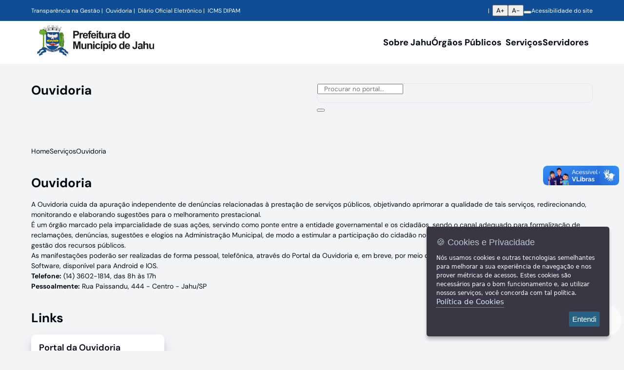

--- FILE ---
content_type: text/html; charset=UTF-8
request_url: https://jau.sp.gov.br/fale-conosco
body_size: 145403
content:
<!DOCTYPE html><html lang="pt-br" xml:lang="pt-br"><head itemscope itemtype="http://schema.org/WebSite"><meta http-equiv="Content-Type" content="text/html; charset=utf-8"/><meta name="viewport" content="width=device-width, initial-scale=1.0"><meta name="author" content="W3 Corp - w3c.ae"/><link rel="dns-prefetch" href="//cdnjs.cloudflare.com"><link rel="dns-prefetch" href="//www.google-analytics.com"><link rel="dns-prefetch" href="//fonts.googleapis.com"><link rel="dns-prefetch" href="//api.instagram.com"><link rel="dns-prefetch" href="//fonts.gstatic.com"><title itemprop='name'>Ouvidoria da Prefeitura Municipal de Jahu - Fale Conosco | Prefeitura do Municipio de Jahu</title><META NAME="ROBOTS" CONTENT="INDEX, FOLLOW" /><META NAME="description" CONTENT="Entre em contato com a Ouvidoria da Prefeitura de Jaú-SP. Envie sugestões, elogios, reclamações ou solicitações e contribua para a melhoria dos serviços públicos." /><meta name="revisit-after" content="1 day" /><link rel="shortcut icon" href="//jau.sp.gov.br/assets/img/favicons/favicon.ico"/><link rel="apple-touch-icon" sizes="57x57" href="//jau.sp.gov.br/assets/img/favicons/apple-icon-57x57.png"><link rel="apple-touch-icon" sizes="60x60" href="//jau.sp.gov.br/assets/img/favicons/apple-icon-60x60.png"><link rel="apple-touch-icon" sizes="72x72" href="//jau.sp.gov.br/assets/img/favicons/apple-icon-72x72.png"><link rel="apple-touch-icon" sizes="76x76" href="//jau.sp.gov.br/assets/img/favicons/apple-icon-76x76.png"><link rel="apple-touch-icon" sizes="114x114" href="//jau.sp.gov.br/assets/img/favicons/apple-icon-114x114.png"><link rel="apple-touch-icon" sizes="120x120" href="//jau.sp.gov.br/assets/img/favicons/apple-icon-120x120.png"><link rel="apple-touch-icon" sizes="144x144" href="//jau.sp.gov.br/assets/img/favicons/apple-icon-144x144.png"><link rel="apple-touch-icon" sizes="152x152" href="//jau.sp.gov.br/assets/img/favicons/apple-icon-152x152.png"><link rel="apple-touch-icon" sizes="180x180" href="//jau.sp.gov.br/assets/img/favicons/apple-icon-180x180.png"><link rel="icon" type="image/png" sizes="192x192" href="//jau.sp.gov.br/assets/img/favicons/android-icon-192x192.png"><link rel="icon" type="image/png" sizes="32x32" href="//jau.sp.gov.br/assets/img/favicons/favicon-32x32.png"><link rel="icon" type="image/png" sizes="96x96" href="//jau.sp.gov.br/assets/img/favicons/favicon-96x96.png"><link rel="icon" type="image/png" sizes="16x16" href="//jau.sp.gov.br/assets/img/favicons/favicon-16x16.png"><meta name="msapplication-TileColor" content="#ffffff"><meta name="msapplication-TileImage" content="//jau.sp.gov.br/assets/img/favicons/ms-icon-144x144.png"><style>@charset "utf-8";@font-face { font-family: 'DM Sans'; src: url('..//assets/fonts/DMSans-Regular.ttf') format('truetype'); font-weight: 400; font-style: normal;}@font-face { font-family: 'DM Sans'; src: url('..//assets/fonts/DMSans-Italic.ttf') format('truetype'); font-weight: 400; font-style: italic;}@font-face { font-family: 'DM Sans'; src: url('..//assets/fonts/DMSans-Bold.ttf') format('truetype'); font-weight: 700; font-style: normal;}@font-face { font-family: 'DM Sans'; src: url('..//assets/fonts/DMSans-BoldItalic.ttf') format('truetype'); font-weight: 700; font-style: italic;}@font-face { font-family: 'DM Sans'; src: url('..//assets/fonts/DMSans-ExtraBold.ttf') format('truetype'); font-weight: 800; font-style: normal;}@font-face { font-family: 'DM Sans'; src: url('..//assets/fonts/DMSans-ExtraBoldItalic.ttf') format('truetype'); font-weight: 800; font-style: italic;}@font-face { font-family: 'DM Sans'; src: url('..//assets/fonts/DMSans-Light.ttf') format('truetype'); font-weight: 300; font-style: normal;}@font-face { font-family: 'DM Sans'; src: url('..//assets/fonts/DMSans-LightItalic.ttf') format('truetype'); font-weight: 300; font-style: italic;}@font-face { font-family: 'DM Sans'; src: url('..//assets/fonts/DMSans-Medium.ttf') format('truetype'); font-weight: 500; font-style: normal;}@font-face { font-family: 'DM Sans'; src: url('..//assets/fonts/DMSans-MediumItalic.ttf') format('truetype'); font-weight: 500; font-style: italic;}@font-face { font-family: 'DM Sans'; src: url('..//assets/fonts/DMSans-SemiBold.ttf') format('truetype'); font-weight: 600; font-style: normal;}@font-face { font-family: 'DM Sans'; src: url('..//assets/fonts/DMSans-SemiBoldItalic.ttf') format('truetype'); font-weight: 600; font-style: italic;}@font-face { font-family: 'DM Sans'; src: url('..//assets/fonts/DMSans-Thin.ttf') format('truetype'); font-weight: 100; font-style: normal;}@font-face { font-family: 'DM Sans'; src: url('..//assets/fonts/DMSans-ThinItalic.ttf') format('truetype'); font-weight: 100; font-style: italic;}@font-face { font-family: 'DM Sans'; src: url('..//assets/fonts/DMSans-Black.ttf') format('truetype'); font-weight: 900; font-style: normal;}@font-face { font-family: 'DM Sans'; src: url('..//assets/fonts/DMSans-BlackItalic.ttf') format('truetype'); font-weight: 900; font-style: italic;}html, body, p, ol, ul, li, dl, dt, dd, blockquote, figure, fieldset, legend, textarea, pre, iframe, hr, h1, h2, h3, h4, h5, h6{ margin: 0; padding: 0; }h1, h2, h3, h4, h5, h6{ font-size: 100%; font-weight: normal; }ul { list-style-type: disc; list-style-position: inside; }ol { list-style-type: decimal; list-style-position: inside; }button, input, select, textarea{ margin: 0; }img, embed, iframe, object, video{ height: auto; max-width: 100%; border: 0; margin: 0; padding: 0; }audio { max-width: 100%; }iframe { border: 0; }table { border-collapse: collapse; border-spacing: 0; }td, th { padding: 0; text-align: left; }html { font-size: 62.5%; -moz-osx-font-smoothing: grayscale; -webkit-font-smoothing: antialiased; min-width: 300px; overflow-x: hidden; text-rendering: optimizeLegibility; box-sizing: border-box; }*, *::before, *::after { box-sizing: inherit; }article, aside, figure, footer, header, hgroup, section{ display: block; }body, button, input, select, textarea{ font-family: var(--font-1); }code, pre{ -moz-osx-font-smoothing: auto; -webkit-font-smoothing: auto; font-family: monospace; }body { color: var(--base-950); background-color: var(--base-100); font-size: 1.4rem; font-weight: 400; line-height: 1.5; -webkit-overflow-scrolling: touch; margin: 0; min-height: 100dvh; }a { cursor: pointer; text-decoration: none; color: inherit; }a strong { color: currentColor; }a:hover{ color: inherit; }hr { background-color: whitesmoke; border: none; display: block; height: .2rem; margin: 1.5rem 0; }input[type="checkbox"], input[type="radio"] { vertical-align: baseline; }small { font-size: 0.875em; }span { font-style: inherit; font-weight: inherit; }strong { font-weight: bolder; }fieldset { border: none; }pre code { background-color: transparent; color: currentColor; font-size: 1em; padding: 0; } */table td, table th { text-align: left; vertical-align: middle; }::-moz-selection { background: cornflowerblue; }::selection { background: cornflowerblue; }.oculto,.hide { display:none; }.invisivel { opacity: 0; }.visivel { opacity: 1; }.aesquerda { float:left; }.adireita { float:right; }.center { margin-right: auto; margin-left: auto; }.thin { font-weight: 100; }.extralight{ font-weight: 200; }.light { font-weight: 300; }.regular { font-weight: 400; }.medium { font-weight: 500; }.semibold { font-weight: 600; }.bold { font-weight: 700; }.extrabold { font-weight: 800; }.black { font-weight: 900; }.italic { font-style: italic; }.capitalize { text-transform: capitalize; }.uppercase { text-transform: uppercase; }.lowercase { text-transform: lowercase; }.ellipsis{ overflow: hidden; white-space: nowrap; text-overflow: ellipsis; }.row { display: flex; flex-wrap: wrap; }.left{ margin-right: .6rem; }.right{ margin-left: .6rem; }.fancybox-arrow{ top: 44% !important; }*::-webkit-scrollbar { height: 1.2rem; width: 1.2rem; }*::-webkit-scrollbar-track { border-radius: var(--radius); background-color: var(--base-300); }*::-webkit-scrollbar-thumb { border-radius: var(--radius); background-color: var(--primary); border: .2rem solid var(--base-300); }*::-webkit-scrollbar-thumb:hover { background-color: var(--base-800); }*::-webkit-scrollbar-thumb:active { background-color: var(--base-900); }svg.iconify{ color: var(--base-600); font-size: 2.4rem; }svg.iconify path{ stroke-width: .2rem; }.btn,input[type="file"]::file-selector-button,input[type="file"]::-webkit-file-upload-button{ display: inline-flex; justify-content: center; align-items: center; column-gap: calc(var(--gap) / 3); height: 4.8rem; width: auto; font-size: 1.6rem; color: var(--white); background-color: var(--base-500); line-height: 1; text-align: center; border: 0; outline: 0; border-radius: var(--radius); padding: .3rem 2.4rem; cursor: pointer; transition: var(--smooth); }.btn:hover{ background-color: var(--base-600); }.btn:active{ background-color: var(--base-700); }.btn:disabled,.btn-disabled{ background-color: var(--base-100); color: var(--base-400); opacity: .5; }.btn svg{ color: inherit; font-size: inherit; }.btn-user{ background-color: var(--user-700); color: var(--white); }.btn-user:hover{ background-color: var(--user-800); color: var(--white); }.btn-user:active{ background-color: var(--user-800); color: var(--white); }.btn-user:disabled,.btn-user-disabled{ background-color: var(--user-700); color: var(--user-300); opacity: .5; }.btn-apoio,input[type="file"]::file-selector-button,input[type="file"]::-webkit-file-upload-button{ background-color: var(--apoio); color: var(--white); }.btn-apoio:hover{ background-color: var(--apoio-dark); color: var(--white); }.btn-apoio:active{ background-color: var(--apoio-dark); color: var(--white); }.btn-apoio:disabled,.btn-apoio-disabled{ background-color: var(--apoio-dark); color: var(--apoio); opacity: .5; }.btn-apoio-white,input[type="file"]::file-selector-button,input[type="file"]::-webkit-file-upload-button{ background-color: var(--white); color: var(--apoio); }.btn-apoio-white:hover{ background-color: var(--apoio); color: var(--white); }.btn-apoio-white:active{ background-color: var(--apoio-dark); color: var(--white); }.btn-apoio-white:disabled,.btn-apoio-white-disabled{ background-color: var(--white); color: var(--apoio); opacity: .5; }.btn-white{ background-color: var(--white); color: var(--base-950); }.btn-white:hover{ background-color: var(--base-300); }.btn-white:active{ background-color: var(--base-400); }.btn-white:disabled,.btn-white-disabled{ background-color: var(--white); color: var(--base-400); opacity: .5; }.btn-default{ background-color: var(--base-400); color: var(--white); }.btn-default:hover{ background-color: var(--base-500); color: var(--white); }.btn-default:active{ background-color: var(--base-600); color: var(--white); }.btn-default:disabled,.btn-default-disabled{ background-color: var(--base-300); color: var(--base-400); opacity: .5; }.btn-light{ background-color: var(--base-200); color: var(--base-700); }.btn-light:hover{ background-color: var(--base-300); }.btn-light:active{ background-color: var(--base-400); }.btn-light:disabled,.btn-light-disabled{ background-color: var(--base-200); color: var(--base-500); opacity: .5; }.btn-info{ background-color: var(--info-alt); color: var(--info); }.btn-info:hover{ background-color: var(--info); color: var(--info-alt); }.btn-info:active{ background-color: var(--info); }.btn-info:disabled,.btn-info-disabled{ background-color: var(--info-alt); color: var(--info); opacity: .5; }.btn-success{ background-color: var(--success-alt); color: var(--success); }.btn-success:hover{ background-color: var(--success); color: var(--success-alt); }.btn-success:active{ background-color: var(--success); }.btn-success:disabled,.btn-success-disabled{ background-color: var(--success-alt); color: var(--success); opacity: .5; }.btn-warning{ background-color: var(--warning-alt); color: var(--warning); }.btn-warning:hover{ background-color: var(--warning); color: var(--warning-alt); }.btn-warning:active{ background-color: var(--warning); }.btn-warning:disabled,.btn-warning-disabled{ background-color: var(--warning-alt); color: var(--warning); opacity: .5; }.btn-erro{ background-color: var(--erro-alt); color: var(--erro); }.btn-erro:hover{ background-color: var(--erro); color: var(--erro-alt); }.btn-erro:active{ background-color: var(--erro); }.btn-erro:disabled,.btn-erro-disabled{ background-color: var(--erro-alt); color: var(--erro); opacity: .5; }.btn-tip{ background-color: var(--tip-alt); color: var(--tip); }.btn-tip:hover{ background-color: var(--tip); color: var(--tip-alt); }.btn-tip:active{ background-color: var(--tip); }.btn-tip:disabled,.btn-tip-disabled{ background-color: var(--tip-alt); color: var(--tip); opacity: .5; }.btn-whatsapp{ background-color: var(--whatsapp); color: var(--white); }.btn-whatsapp:hover{ background-color: var(--whatsapp-alt); color: var(--whatsapp); }.btn-whatsapp:active{ background-color: var(--whatsapp-alt); }.btn-whatsapp:disabled,.btn-whatsapp-disabled{ background-color: var(--whatsapp); color: var(--whatsapp-alt); opacity: .5; }.btn-whatsapp-light{ background-color: var(--white); color: var(--whatsapp); }.btn-whatsapp-light:hover{ background-color: var(--whatsapp); color: var(--white); }.btn-whatsapp-light:active{ background-color: var(--whatsapp); }.btn-whatsapp-light:disabled,.btn-whatsapp-light-disabled{ background-color: var(--base-200); color: var(--whatsapp); opacity: .5; }.btn-icon{ aspect-ratio: 1/1; padding: 0 !important; }.btn-icon svg{ font-size: 2.4rem; color: inherit; transition: var(--smooth); }.btn-outlined-light{ outline: .1rem solid var(--white); color: var(--white); outline-offset: -.1rem; background-color: transparent; }.btn-outlined-light:hover{ outline-color: var(--white); color: var(--user-500); background-color: var(--white); }.btn-outlined-dark{ outline: .1rem solid var(--black); color: var(--black); outline-offset: -.1rem; background-color: transparent; }.btn-outlined-dark:hover{ outline-color: var(--black); color: var(--user-500); background-color: var(--black); }.btn-outlined-user{ outline: .1rem solid var(--primary); color: var(--primary); outline-offset: -.1rem; background-color: transparent; }.btn-outlined-user:hover{ outline-color: var(--primary); color: var(--white); background-color: var(--primary); }.btn-outlined-apoio{ outline: .1rem solid var(--apoio); color: var(--white); outline-offset: -.1rem; background-color: transparent; }.btn-outlined-apoio:hover{ outline-color: var(--apoio); color: var(--primary); background-color: var(--apoio); }.btn-xs{ height: 3.2rem; font-size: 1.25rem; padding: .3rem 1.4rem; }.btn-xs svg{ font-size: 1.4rem; }.btn-icon.btn-xs svg{ font-size: 1.6rem; }.btn-sm{ height: 4rem; font-size: 1.4rem; padding: .3rem 1.8rem; }.btn-sm svg{ font-size: 1.6rem; }.btn-icon.btn-sm svg{ font-size: 1.6rem; }.btn-md{ height: 6.2rem; font-size: 2rem; padding: .3rem 3.5rem; font-weight: 700; }.btn-md svg{ font-size: 2rem; }.btn-icon.btn-md svg{ font-size: 2.8rem; }.btn-lg{ height: 7rem; font-size: 3rem; padding: .3rem 3.5rem; font-weight: 700; }.btn-lg svg{ font-size: 3.4rem; }.btn-icon.btn-lg svg{ font-size: 4.8rem; }svg[data-icon*="facebook"]:not(.btn svg) { color: var(--facebook); }svg[data-icon*="twitter"]:not(.btn svg) { color: var(--twitter); }svg[data-icon*="linkedin"]:not(.btn svg) { color: var(--linkedin); }svg[data-icon*="youtube"]:not(.btn svg) { color: var(--youtube); }svg[data-icon*="instagram"]:not(.btn svg){ color: var(--instagram); }svg[data-icon*="pinterest"]:not(.btn svg){ color: var(--pinterest); }svg[data-icon*="behance"]:not(.btn svg) { color: var(--behance); }svg[data-icon*="skype"]:not(.btn svg) { color: var(--skype); }svg[data-icon*="twitch"]:not(.btn svg) { color: var(--twitch); }svg[data-icon*="spotify"]:not(.btn svg) { color: var(--spotify); }svg[data-icon*="whatsapp"]:not(.btn svg) { color: var(--whatsapp); }svg[data-icon*="tiktok"]:not(.btn svg) { color: var(--tiktok); }svg[data-icon*="telegram"]:not(.btn svg) { color: var(--telegram); }.a-link{ font-size: inherit; color: var(--user-700); text-decoration: underline; display: inline-flex; align-items: center; gap: calc(var(--mr) / 2 - .2rem); }.a-link:visited{ color: var(--user-700);}.a-link:hover,.a-link:visited:hover{ color: var(--user-500); }.a-link svg{ color: inherit; transition: inherit; font-size: inherit; }.tip{ display: block; width: 100%; padding: .8rem 1.2rem; margin-top: .2rem; border-radius: var(--radius); background: var(--base-200); color: var(--base-500); font-size: 1.4rem; font-weight: 500; line-height: 1.5; }.tip svg{ color: inherit; font-size: 1.5rem; display: inline-block; vertical-align: middle; margin-right: .6rem; position: relative; top: -.1rem; }.tip.info { color: var(--info); background-color: var(--info-alt); }.tip.success{ color: var(--success); background-color: var(--success-alt); }.tip.warning{ color: var(--warning); background-color: var(--warning-alt); }.tip.erro { color: var(--erro); background-color: var(--erro-alt); }.tip.tips { color: var(--tip); background-color: var(--tip-alt); }.tip em{ display: inline-block; background-color: var(--base-600); border-radius: .3rem; padding: .1rem .6rem; color: var(--white); }.tip a{ color: inherit; font-style: italic; font-weight: 500; text-decoration: underline; }.tip a:hover{ color: var(--base-700); }h1{ font-size: 2.6rem; font-weight: bold; line-height: 1.1; }h1:has(+ h2){ margin-bottom: .4rem; }h2{ font-size: 1.6rem; font-weight: normal; line-height: 1.3; }h2:has(+ h3){ margin-bottom: .4rem; }h3{ font-size: 1.3rem; font-weight: normal; line-height: 1.4; opacity: .8; }h4{ font-size: 1.1rem; font-weight: 500; line-height: 1.4; opacity: .8; }:is(h1, h2, h3, h4, h5, h6, p, ul li, ol li, label, th, td, legend) svg.iconify{ vertical-align: middle; font-size: inherit; color: inherit; vertical-align: -.125em; }h1 svg.iconify{ vertical-align: -.125em; }.box{ display: flex; flex-direction: column; }.grid{ display: grid; }.item{ width: 100%; padding: calc(var(--gap) / 2) 0; }.item label{ display: inline-block; padding-left: .4rem; font-size: 1.3rem; font-weight: 500; }.item label:has(+ .item-field :is(input, select, textarea):required)::before{ content: '•'; color: var(--erro); font-size: inherit; margin-right: 4px; }.item:has(> .grid){ padding: 0; }.item-field{ position: relative; width: inherit; height: 4rem; font-size: 0; background-color: var(--base-100); border-radius: var(--radius); border: .1rem solid var(--base-200); }.item-field-btn{ width: inherit; font-size: 0; }.item-field-img{ width: inherit; font-size: 0; }.item-field :is(input, select, textarea){ appearance: none; -webkit-appearance: none; -moz-appearance: none; width: 100%; height: 100%; border: 0; background-color: transparent; border-radius: var(--radius); }.item-field :is(input, select, textarea)::placeholder{ font-style: oblique; color: var(--base-400); }.item-field input{ padding: 0 1.2rem; }.item-field select{ padding: 0 4rem 0 1.2rem; }.item-field :is(textarea){ padding: 1.2rem; height: 10rem; min-height: 4rem; width: 100%; min-width: 100%; }.item-field:has(textarea){ height: auto; }.item-field:has(:is(input, select, textarea):focus){ border-color: rgba(var(--user-700-rgb), .35); }.item-field :is(input:focus, select:focus, textarea:focus),:not(.item.switch) :is(input[type="checkbox"]:focus, input[type="radio"]:focus),:not(.item.switch) :is(input[type="checkbox"]:focus-visible, input[type="radio"]:focus-visible){ outline: none; box-shadow: 0 0 0 .4rem rgba(var(--user-700-rgb), .25); }.item-field svg.iconify{ color: var(--user-700); font-weight: normal; font-size: 1.8rem; margin-right: 1.4rem; position: absolute; top: 50%; right: 0; pointer-events: none; transform: translateY(-50%); }.item-field svg.iconify path{ stroke-width: .2rem; }.item-field::before{ color: var(--user-700); font-family: var(--font-fa); font-weight: normal; font-size: 1.5rem; margin-right: 1.4rem; position: absolute; top: 50%; right: 0; pointer-events: none; transform: translateY(-50%); }.item-field :is(input[type="color"]){ padding: .6rem 4.2rem .6rem 1.2rem; }.item-field :is(input[type="range"]){ accent-color: var(--user-500); }.item-field :is(input[type="range"])::-webkit-slider-runnable-track{ background-color: var(--user-700); height: .8rem; border-radius: .5rem; width: calc(100% - 2.4rem); }.item-field :is(input[type="range"])::-webkit-slider-thumb{ cursor: pointer; position: relative; top: -.4rem; }.item-field :is(input[type="date"], input[type="datetime-local"], input[type="month"], input[type="week"])::-webkit-inner-spin-button,.item-field :is(input[type="date"], input[type="datetime-local"], input[type="month"], input[type="week"])::-webkit-calendar-picker-indicator{ opacity: 0; -webkit-appearance: none; }.item-field input[type="number"]::-webkit-outer-spin-button,.item-field input[type="number"]::-webkit-inner-spin-button{ opacity: 0; z-index: 1; }.item-field input[type="number"]{ appearance: textfield; -moz-appearance: textfield; }.item-field :is(input[type="search"])::-webkit-search-cancel-button{ appearance: none; -webkit-appearance: none; -moz-appearance: none; height: 1.5rem; width: 1.5rem; cursor: pointer; }.item-field :is(input[type="time"])::-webkit-calendar-picker-indicator{ background: none; }.item-field input[type="file"]{ padding-left: .2rem; color: var(--base-400); }.item-field input[type="file"]::file-selector-button,.item-field input[type="file"]::-webkit-file-upload-button{ margin: .2rem 1rem .2rem 0; height: calc(100% - .4rem); color: var(--white); font-size: 1rem; font-weight: 600; text-transform: uppercase; border-radius: calc(var(--radius) - .2rem); }.item-field input[type="file"]::file-selector-button:hover,.item-field input[type="file"]::-webkit-file-upload-button:hover{ opacity: .75; }.item-field input[type="button"]{ padding-left: .2rem; color: var(--base-400); }.item.switch{ display: flex; justify-content: space-between; align-items: center; }.item.switch h4{ display: inline-block; padding-right: 0.4rem; font-size: 1.3rem; font-weight: 500; }.item.switch label{ position: relative; height: 2.8rem; width: 4.8rem; min-width: 4.8rem; background-color: var(--base-200); border: .1rem solid var(--base-300); border-radius: 1.4rem; transition: var(--smooth); cursor: pointer; }.item.switch label input{ appearance: none; }.item.switch label::before{ content: ''; position: absolute; top: .3rem; left: .3rem; display: flex; align-items: center; justify-content: center; border-radius: 1rem; height: 2rem; width: 2rem; background-color: var(--white); transition: 200ms all ease-out; }.item.switch label:active::before{ width: 2.6rem; }.item.switch label:active:has(input:checked)::before{ margin-left: 1.4rem; }.item.switch label:has(input:checked){ background-color: var(--user-700); border-color: var(--white); }.item.switch label:has(input:checked)::before{ margin-left: 2rem; transition: 200ms all ease-out; }.item.switch label:has(input:focus),.item.switch label:has(input:focus-visible){ outline: none; box-shadow: 0 0 0 .4rem rgba(var(--user-500-rgb), .25); }.item.switch label:has(input:focus) input:focus{ box-shadow: none; }.item:not(.switch):has(.item-field-checkbox){ display: flex; align-items: center; gap: calc(var(--gap) / 2); }.item:not(.switch) .item-field-checkbox{ font-size: 0; }.item:not(.switch) .item-field-checkbox input{ position: relative; appearance: none; -webkit-appearance: none; height: 1.4rem; aspect-ratio: 1/1; border-radius: calc(var(--radius) - .2rem); background-color: var(--white); border: .1rem solid var(--base-400); transition: var(--smooth); cursor: pointer; }.item:not(.switch) .item-field-checkbox input:checked{ background-color: var(--user-700); border-color: var(--white); }.item:not(.switch) .item-field-checkbox input::before{ content: ''; opacity: 0; height: .6rem; width: .4rem; border: .1rem solid var(--white); border-top: 0; border-left: 0; display: block; position: absolute; top: .5rem; left: .6rem; transform: translate(-50%, -50%) rotate(45deg); transition: var(--smooth); }.item:not(.switch) .item-field-checkbox input:checked:before{ opacity: 1; }.item:not(.switch) .item-field-checkbox input:active{ background-color: var(--user-500); }.item:not(.switch):has(.item-field-radio){ display: flex; align-items: center; gap: calc(var(--gap) / 2); }.item:not(.switch) .item-field-radio{ font-size: 0; }.item:not(.switch) .item-field-radio input{ position: relative; appearance: none; -webkit-appearance: none; height: 2.4rem; aspect-ratio: 1/1; border-radius: 50%; background-color: var(--base-200); border: .1rem solid var(--base-300); transition: var(--smooth); cursor: pointer; }.item:not(.switch) .item-field-radio input:checked{ background-color: var(--user-700); border-color: var(--white); }.item:not(.switch) .item-field-radio input::before{ content: ''; opacity: 0; height: 1rem; width: .6rem; border: .2rem solid var(--white); border-top: 0; border-left: 0; display: block; position: absolute; top: 1rem; left: 1.1rem; transform: translate(-50%, -50%) rotate(45deg); transition: var(--smooth); }.item:not(.switch) .item-field-radio input:checked:before{ opacity: 1; }.item:not(.switch) .item-field-radio input:active{ background-color: var(--user-500); }.item-social{ display: flex; width: 100%; border-radius: var(--radius); }.item-social label{ display: flex; align-items: center; justify-content: center; height: 4rem; width: 4rem; padding: 0; border-radius: var(--radius) 0 0 var(--radius); border: .1rem solid var(--base-300); border-right: 0; transition: var(--smooth); }.item-social label svg{ font-size: 1.6rem; transition: var(--smooth); }.item-social .item-field{ border-radius: 0 var(--radius) var(--radius) 0; }.item-social .item-field :is(input:focus, select:focus, textarea:focus){ box-shadow: none; }.item-social .item-field:has(:is(input, select, textarea):focus){ border-color: rgba(var(--user-700-rgb), .35); }.item-social:has(.item-field :is(input, select, textarea):focus) label{ border-color: rgba(var(--user-700-rgb), .35); background-color: var(--user-700); }.item-social:has(.item-field :is(input, select, textarea):focus) label svg{ color: var(--white); }.item-social:has(.item-field :is(input, select, textarea):focus){ outline: none; box-shadow: 0 0 0 .4rem rgba(var(--user-500-rgb), .25); }.item-comp{ display: flex; width: 100%; border-radius: var(--radius); }.item-comp label{ display: flex; align-items: center; justify-content: center; width: auto; padding: 0 1rem; border: .1rem solid var(--base-300); transition: var(--smooth); }.item-comp label svg{ font-size: 1.6rem; transition: var(--smooth); }.item-comp :first-child{ border-radius: var(--radius) 0 0 var(--radius); border-right: 0; }.item-comp :last-child{ border-radius: 0 var(--radius) var(--radius) 0; }.item-comp .item-field[data-input="select"],.item-comp .item-field[data-input="select"] select{ width: auto; }.item-comp .item-field :is(input:focus, select:focus, textarea:focus){ box-shadow: none; }.item-comp .item-field:has(:is(input, select, textarea):focus){ border-color: rgba(var(--user-700-rgb), .35); }.item-comp:has(.item-field :is(input, select, textarea):focus) label{ border-color: rgba(var(--user-700-rgb), .35); background-color: var(--user-700); }.item-comp:has(.item-field :is(input, select, textarea):focus) label svg{ color: var(--white); }.item-comp:has(.item-field :is(input, select, textarea):focus){ outline: none; box-shadow: 0 0 0 .4rem rgba(var(--user-500-rgb), .25); }fieldset{ background-color: var(--white); border: .1rem solid var(--base-300); padding: var(--gap); margin: var(--gap) 0; border-radius: var(--radius); }fieldset legend{ font-size: 1.2rem; text-transform: uppercase; font-weight: bolder; letter-spacing: .05rem; padding: 0 .6rem; }fieldset.ft{ background-color: var(--base-100); }fieldset.ft> legend{ background-color: var(--white); border-radius: var(--radius); border: .1rem solid var(--base-300); }fieldset.ft :is(.item-field, .item.capsule, .item.switch.capsule, .box){ background-color: var(--white); }fieldset.dropdown legend{ position: relative; }fieldset.dropdown legend .dropdown-button{ position: absolute; top: -0.9rem; right: 0; margin-right: -5rem; height: 3.4rem; width: 3.4rem; display: flex; align-items: center; justify-content: center; border-radius: 50%; font-weight: 600; cursor: pointer; transition: var(--smooth); }fieldset.dropdown legend .dropdown-button svg{ width: 2rem; font-size: 2.3rem; color: inherit; transition: var(--smooth); }fieldset.dropdown fieldset legend .dropdown-button{ display: none; }fieldset.dropdown .dropdown-content{ display: none; }fieldset.dropdown.fieldset-open .dropdown-button{ background-color: var(--erro-alt); color: var(--erro); }.capsule{ padding: var(--gap); margin: calc(var(--gap) / 2) 0; border: .1rem solid var(--base-300); border-radius: var(--radius); }table{ --table-bg: var(--white); --table-fg: var(--base-900); --table-bg-alt: rgba(var(--base-500-rgb), .1); --table-bg-hover: rgba(var(--base-900-rgb), .1); --table-border-width: .1rem; --table-border-style: solid; --table-border-color: var(--base-300); color: var(--table-fg); width: 100%;}table{ background-color: var(--table-bg); }table :is(th, td){ padding: calc(var(--gap) / 2); font-size: 1.2rem; }.table-bd-bottom :is(th, td){ border-bottom: var(--table-border-width) var(--table-border-style) var(--table-border-color); }thead.table-bd-bottom-head{ border-bottom: calc(var(--table-border-width) + .1rem) var(--table-border-style) var(--table-fg); }.table-bd> :is(thead, tbody)> tr> :is(td, th){ border: var(--table-border-width) var(--table-border-style) var(--table-border-color); }.table-striped-rows> tbody> tr:nth-of-type(odd)> *{ background-color: var(--table-bg-alt); }.table-striped-cols> :not(caption)> tr> :nth-child(2n){ background-color: var(--table-bg-alt); }.table-info,:is(table, thead, tboby, tr, th, td).table-info{ background-color: var(--info-alt); color: var(--info); border-color: rgba(var(--info-rgb), .3); }.table-info th,.table-info td{ border-color: rgba(var(--info-rgb), .3); }.table-success,:is(table, thead, tboby, tr, th, td).table-success{ background-color: var(--success-alt); color: var(--success); border-color: rgba(var(--success-rgb), .3); }.table-success th,.table-success td{ border-color: rgba(var(--success-rgb), .3); }.table-warning,:is(table, thead, tboby, tr, th, td).table-warning{ background-color: var(--warning-alt); color: var(--warning); border-color: rgba(var(--warning-rgb), .3); }.table-warning th,.table-warning td{ border-color: rgba(var(--warning-rgb), .3); }.table-erro,:is(table, thead, tboby, tr, th, td).table-erro{ background-color: var(--erro-alt); color: var(--erro); border-color: rgba(var(--erro-rgb), .3); }.table-erro th,.table-erro td{ border-color: rgba(var(--erro-rgb), .3); }.table-tip,:is(table, thead, tboby, tr, th, td).table-tip{ background-color: var(--tip-alt); color: var(--tip); border-color: rgba(var(--tip-rgb), .3); }.table-tip th,.table-tip td{ border-color: rgba(var(--tip-rgb), .3); }.table-dark,:is(table, thead, tboby, tr, th, td).table-dark{ background-color: var(--base-700); color: var(--base-100); border-color: rgba(var(--base-800-rgb), .3); }table.table-dark thead,thead.table-dark{ background-color: var(--base-800); }.table-dark th,.table-dark td{ border-color: rgba(var(--base-800-rgb), .3); }.table-light,:is(table, thead, tboby, tr, th, td).table-light{ background-color: var(--base-200); color: var(--base-500); border-color: rgba(var(--base-500-rgb), .3); }table.table-light thead,thead.table-light{ background-color: var(--base-300); }.table-light th,.table-light td{ border-color: rgba(var(--base-500-rgb), .3); }.table-active{ background-color: var(--table-bg-alt) !important; }:is(table, thead, tboby, tr, th, td).table-active{ background-color: var(--table-bg-alt) !important; }.table-hover-rows> tbody> tr:hover> *{ background-color: var(--table-bg-hover); }.table-scroll-container{ overflow-y: auto; --tf-height: 4.4rem; }.table-scroll-container table{ width: calc(100% - .1rem); }.table-scroll-container [class^=".table-scroll-"]{ width: calc(100% - .1rem); }.table-scroll-container:has(.table-scroll-1x){ max-height: var(--tf-height); }.table-scroll-container:has(.table-scroll-2x){ max-height: calc(var(--tf-height) * 2); }.table-scroll-container:has(.table-scroll-3x){ max-height: calc(var(--tf-height) * 3); }.table-scroll-container:has(.table-scroll-4x){ max-height: calc(var(--tf-height) * 4); }.table-scroll-container:has(.table-scroll-5x){ max-height: calc(var(--tf-height) * 5); }.table-scroll-container:has(.table-scroll-6x){ max-height: calc(var(--tf-height) * 6); }.table-scroll-container:has(.table-scroll-7x){ max-height: calc(var(--tf-height) * 7); }.table-scroll-container:has(.table-scroll-8x){ max-height: calc(var(--tf-height) * 8); }.table-scroll-container:has(.table-scroll-9x){ max-height: calc(var(--tf-height) * 9); }.table-scroll-container:has(.table-scroll-10x){ max-height: calc(var(--tf-height) * 10); }.table-scroll-container:has(.table-scroll-11x){ max-height: calc(var(--tf-height) * 11); }.table-scroll-container:has(.table-scroll-12x){ max-height: calc(var(--tf-height) * 12); }.table-scroll-container:has(.table-scroll-13x){ max-height: calc(var(--tf-height) * 13); }.table-scroll-container:has(.table-scroll-14x){ max-height: calc(var(--tf-height) * 14); }.table-scroll-container:has(.table-scroll-15x){ max-height: calc(var(--tf-height) * 15); }.g-1 { grid-template-columns: repeat(1, 1fr); }.g-2 { grid-template-columns: repeat(2, 1fr); }.g-3 { grid-template-columns: repeat(3, 1fr); }.g-4 { grid-template-columns: repeat(4, 1fr); }.g-5 { grid-template-columns: repeat(5, 1fr); }.g-6 { grid-template-columns: repeat(6, 1fr); }.g-7 { grid-template-columns: repeat(7, 1fr); }.g-8 { grid-template-columns: repeat(8, 1fr); }.g-9 { grid-template-columns: repeat(9, 1fr); }.g-10{ grid-template-columns: repeat(10, 1fr); }.g-11{ grid-template-columns: repeat(11, 1fr); }.g-12{ grid-template-columns: repeat(12, 1fr); }.i-1 { grid-column: span 1; }.i-2 { grid-column: span 2; }.i-3 { grid-column: span 3; }.i-4 { grid-column: span 4; }.i-5 { grid-column: span 5; }.i-6 { grid-column: span 6; }.i-7 { grid-column: span 7; }.i-8 { grid-column: span 8; }.i-9 { grid-column: span 9; }.i-10{ grid-column: span 10; }.i-11{ grid-column: span 11; }.i-12{ grid-column: span 12; }.i-col-start-1 { grid-column-start: 1; }.i-col-start-2 { grid-column-start: 2; }.i-col-start-3 { grid-column-start: 3; }.i-col-start-4 { grid-column-start: 4; }.i-col-start-5 { grid-column-start: 5; }.i-col-start-6 { grid-column-start: 6; }.i-col-start-7 { grid-column-start: 7; }.i-col-start-8 { grid-column-start: 8; }.i-col-start-9 { grid-column-start: 9; }.i-col-start-10{ grid-column-start: 10; }.i-col-start-11{ grid-column-start: 11; }.i-col-start-12{ grid-column-start: 12; }.i-col-end-1 { grid-column-end: 1; }.i-col-end-2 { grid-column-end: 2; }.i-col-end-3 { grid-column-end: 3; }.i-col-end-4 { grid-column-end: 4; }.i-col-end-5 { grid-column-end: 5; }.i-col-end-6 { grid-column-end: 6; }.i-col-end-7 { grid-column-end: 7; }.i-col-end-8 { grid-column-end: 8; }.i-col-end-9 { grid-column-end: 9; }.i-col-end-10{ grid-column-end: 10; }.i-col-end-11{ grid-column-end: 11; }.i-col-end-12{ grid-column-end: 12; }.i-col-end { grid-column-end: -1; }.i-row-start-1 { grid-row-start: 1; }.i-row-start-2 { grid-row-start: 2; }.i-row-start-3 { grid-row-start: 3; }.i-row-start-4 { grid-row-start: 4; }.i-row-start-5 { grid-row-start: 5; }.i-row-start-6 { grid-row-start: 6; }.i-row-start-7 { grid-row-start: 7; }.i-row-start-8 { grid-row-start: 8; }.i-row-start-9 { grid-row-start: 9; }.i-row-start-10{ grid-row-start: 10; }.i-row-start-11{ grid-row-start: 11; }.i-row-start-12{ grid-row-start: 12; }.i-row-end-1 { grid-row-end: 1; }.i-row-end-2 { grid-row-end: 2; }.i-row-end-3 { grid-row-end: 3; }.i-row-end-4 { grid-row-end: 4; }.i-row-end-5 { grid-row-end: 5; }.i-row-end-6 { grid-row-end: 6; }.i-row-end-7 { grid-row-end: 7; }.i-row-end-8 { grid-row-end: 8; }.i-row-end-9 { grid-row-end: 9; }.i-row-end-10{ grid-row-end: 10; }.i-row-end-11{ grid-row-end: 11; }.i-row-end-12{ grid-row-end: 12; }@media screen and (min-width: 1280px) { .g-f-1{ grid-template-columns: repeat(1, 1fr); } .g-f-2{ grid-template-columns: repeat(2, 1fr); } .g-f-3{ grid-template-columns: repeat(3, 1fr); } .g-f-4{ grid-template-columns: repeat(4, 1fr); } .g-f-5{ grid-template-columns: repeat(5, 1fr); } .g-f-6{ grid-template-columns: repeat(6, 1fr); } .g-f-7{ grid-template-columns: repeat(7, 1fr); } .g-f-8{ grid-template-columns: repeat(8, 1fr); } .g-f-9{ grid-template-columns: repeat(9, 1fr); } .g-f-10{ grid-template-columns: repeat(10, 1fr); } .g-f-11{ grid-template-columns: repeat(11, 1fr); } .g-f-12{ grid-template-columns: repeat(12, 1fr); } .i-f-1 { grid-column: span 1; } .i-f-2 { grid-column: span 2; } .i-f-3 { grid-column: span 3; } .i-f-4 { grid-column: span 4; } .i-f-5 { grid-column: span 5; } .i-f-6 { grid-column: span 6; } .i-f-7 { grid-column: span 7; } .i-f-8 { grid-column: span 8; } .i-f-9 { grid-column: span 9; } .i-f-10{ grid-column: span 10; } .i-f-11{ grid-column: span 11; } .i-f-12{ grid-column: span 12; } .i-f-col-start-1 { grid-column-start: 1; } .i-f-col-start-2 { grid-column-start: 2; } .i-f-col-start-3 { grid-column-start: 3; } .i-f-col-start-4 { grid-column-start: 4; } .i-f-col-start-5 { grid-column-start: 5; } .i-f-col-start-6 { grid-column-start: 6; } .i-f-col-start-7 { grid-column-start: 7; } .i-f-col-start-8 { grid-column-start: 8; } .i-f-col-start-9 { grid-column-start: 9; } .i-f-col-start-10{ grid-column-start: 10; } .i-f-col-start-11{ grid-column-start: 11; } .i-f-col-start-12{ grid-column-start: 12; } .i-f-col-end-1 { grid-column-end: 1; } .i-f-col-end-2 { grid-column-end: 2; } .i-f-col-end-3 { grid-column-end: 3; } .i-f-col-end-4 { grid-column-end: 4; } .i-f-col-end-5 { grid-column-end: 5; } .i-f-col-end-6 { grid-column-end: 6; } .i-f-col-end-7 { grid-column-end: 7; } .i-f-col-end-8 { grid-column-end: 8; } .i-f-col-end-9 { grid-column-end: 9; } .i-f-col-end-10{ grid-column-end: 10; } .i-f-col-end-11{ grid-column-end: 11; } .i-f-col-end-12{ grid-column-end: 12; } .i-f-col-end { grid-column-end: -1; } .i-f-row-start-1 { grid-row-start: 1; } .i-f-row-start-2 { grid-row-start: 2; } .i-f-row-start-3 { grid-row-start: 3; } .i-f-row-start-4 { grid-row-start: 4; } .i-f-row-start-5 { grid-row-start: 5; } .i-f-row-start-6 { grid-row-start: 6; } .i-f-row-start-7 { grid-row-start: 7; } .i-f-row-start-8 { grid-row-start: 8; } .i-f-row-start-9 { grid-row-start: 9; } .i-f-row-start-10{ grid-row-start: 10; } .i-f-row-start-11{ grid-row-start: 11; } .i-f-row-start-12{ grid-row-start: 12; } .i-f-row-end-1 { grid-row-end: 1; } .i-f-row-end-2 { grid-row-end: 2; } .i-f-row-end-3 { grid-row-end: 3; } .i-f-row-end-4 { grid-row-end: 4; } .i-f-row-end-5 { grid-row-end: 5; } .i-f-row-end-6 { grid-row-end: 6; } .i-f-row-end-7 { grid-row-end: 7; } .i-f-row-end-8 { grid-row-end: 8; } .i-f-row-end-9 { grid-row-end: 9; } .i-f-row-end-10{ grid-row-end: 10; } .i-f-row-end-11{ grid-row-end: 11; } .i-f-row-end-12{ grid-row-end: 12; } .i-f-row-end { grid-row-end: -1; }}@media screen and (min-width: 769px) and (max-width: 1279px) { .g-d-1{ grid-template-columns: repeat(1, 1fr); } .g-d-2{ grid-template-columns: repeat(2, 1fr); } .g-d-3{ grid-template-columns: repeat(3, 1fr); } .g-d-4{ grid-template-columns: repeat(4, 1fr); } .g-d-5{ grid-template-columns: repeat(5, 1fr); } .g-d-6{ grid-template-columns: repeat(6, 1fr); } .g-d-7{ grid-template-columns: repeat(7, 1fr); } .g-d-8{ grid-template-columns: repeat(8, 1fr); } .g-d-9{ grid-template-columns: repeat(9, 1fr); } .g-d-10{ grid-template-columns: repeat(10, 1fr); } .g-d-11{ grid-template-columns: repeat(11, 1fr); } .g-d-12{ grid-template-columns: repeat(12, 1fr); } .i-d-1 { grid-column: span 1; } .i-d-2 { grid-column: span 2; } .i-d-3 { grid-column: span 3; } .i-d-4 { grid-column: span 4; } .i-d-5 { grid-column: span 5; } .i-d-6 { grid-column: span 6; } .i-d-7 { grid-column: span 7; } .i-d-8 { grid-column: span 8; } .i-d-9 { grid-column: span 9; } .i-d-10{ grid-column: span 10; } .i-d-11{ grid-column: span 11; } .i-d-12{ grid-column: span 12; } .i-d-col-start-1 { grid-column-start: 1; } .i-d-col-start-2 { grid-column-start: 2; } .i-d-col-start-3 { grid-column-start: 3; } .i-d-col-start-4 { grid-column-start: 4; } .i-d-col-start-5 { grid-column-start: 5; } .i-d-col-start-6 { grid-column-start: 6; } .i-d-col-start-7 { grid-column-start: 7; } .i-d-col-start-8 { grid-column-start: 8; } .i-d-col-start-9 { grid-column-start: 9; } .i-d-col-start-10{ grid-column-start: 10; } .i-d-col-start-11{ grid-column-start: 11; } .i-d-col-start-12{ grid-column-start: 12; } .i-d-col-end-1 { grid-column-end: 1; } .i-d-col-end-2 { grid-column-end: 2; } .i-d-col-end-3 { grid-column-end: 3; } .i-d-col-end-4 { grid-column-end: 4; } .i-d-col-end-5 { grid-column-end: 5; } .i-d-col-end-6 { grid-column-end: 6; } .i-d-col-end-7 { grid-column-end: 7; } .i-d-col-end-8 { grid-column-end: 8; } .i-d-col-end-9 { grid-column-end: 9; } .i-d-col-end-10{ grid-column-end: 10; } .i-d-col-end-11{ grid-column-end: 11; } .i-d-col-end-12{ grid-column-end: 12; } .i-d-col-end { grid-column-end: -1; } .i-d-row-start-1 { grid-row-start: 1; } .i-d-row-start-2 { grid-row-start: 2; } .i-d-row-start-3 { grid-row-start: 3; } .i-d-row-start-4 { grid-row-start: 4; } .i-d-row-start-5 { grid-row-start: 5; } .i-d-row-start-6 { grid-row-start: 6; } .i-d-row-start-7 { grid-row-start: 7; } .i-d-row-start-8 { grid-row-start: 8; } .i-d-row-start-9 { grid-row-start: 9; } .i-d-row-start-10{ grid-row-start: 10; } .i-d-row-start-11{ grid-row-start: 11; } .i-d-row-start-12{ grid-row-start: 12; } .i-d-row-end-1 { grid-row-end: 1; } .i-d-row-end-2 { grid-row-end: 2; } .i-d-row-end-3 { grid-row-end: 3; } .i-d-row-end-4 { grid-row-end: 4; } .i-d-row-end-5 { grid-row-end: 5; } .i-d-row-end-6 { grid-row-end: 6; } .i-d-row-end-7 { grid-row-end: 7; } .i-d-row-end-8 { grid-row-end: 8; } .i-d-row-end-9 { grid-row-end: 9; } .i-d-row-end-10{ grid-row-end: 10; } .i-d-row-end-11{ grid-row-end: 11; } .i-d-row-end-12{ grid-row-end: 12; } .i-d-row-end { grid-row-end: -1; }}@media only screen and (min-width: 481px) and (max-width: 768px) { .g-t-1{ grid-template-columns: repeat(1, 1fr); } .g-t-2{ grid-template-columns: repeat(2, 1fr); } .g-t-3{ grid-template-columns: repeat(3, 1fr); } .g-t-4{ grid-template-columns: repeat(4, 1fr); } .g-t-5{ grid-template-columns: repeat(5, 1fr); } .g-t-6{ grid-template-columns: repeat(6, 1fr); } .g-t-7{ grid-template-columns: repeat(7, 1fr); } .g-t-8{ grid-template-columns: repeat(8, 1fr); } .g-t-9{ grid-template-columns: repeat(9, 1fr); } .g-t-10{ grid-template-columns: repeat(10, 1fr); } .g-t-11{ grid-template-columns: repeat(11, 1fr); } .g-t-12{ grid-template-columns: repeat(12, 1fr); } .i-t-1 { grid-column: span 1; } .i-t-2 { grid-column: span 2; } .i-t-3 { grid-column: span 3; } .i-t-4 { grid-column: span 4; } .i-t-5 { grid-column: span 5; } .i-t-6 { grid-column: span 6; } .i-t-7 { grid-column: span 7; } .i-t-8 { grid-column: span 8; } .i-t-9 { grid-column: span 9; } .i-t-10{ grid-column: span 10; } .i-t-11{ grid-column: span 11; } .i-t-12{ grid-column: span 12; } .i-t-col-start-1 { grid-column-start: 1; } .i-t-col-start-2 { grid-column-start: 2; } .i-t-col-start-3 { grid-column-start: 3; } .i-t-col-start-4 { grid-column-start: 4; } .i-t-col-start-5 { grid-column-start: 5; } .i-t-col-start-6 { grid-column-start: 6; } .i-t-col-start-7 { grid-column-start: 7; } .i-t-col-start-8 { grid-column-start: 8; } .i-t-col-start-9 { grid-column-start: 9; } .i-t-col-start-10{ grid-column-start: 10; } .i-t-col-start-11{ grid-column-start: 11; } .i-t-col-start-12{ grid-column-start: 12; } .i-t-col-end-1 { grid-column-end: 1; } .i-t-col-end-2 { grid-column-end: 2; } .i-t-col-end-3 { grid-column-end: 3; } .i-t-col-end-4 { grid-column-end: 4; } .i-t-col-end-5 { grid-column-end: 5; } .i-t-col-end-6 { grid-column-end: 6; } .i-t-col-end-7 { grid-column-end: 7; } .i-t-col-end-8 { grid-column-end: 8; } .i-t-col-end-9 { grid-column-end: 9; } .i-t-col-end-10{ grid-column-end: 10; } .i-t-col-end-11{ grid-column-end: 11; } .i-t-col-end-12{ grid-column-end: 12; } .i-t-col-end { grid-column-end: -1; } .i-t-row-start-1 { grid-row-start: 1; } .i-t-row-start-2 { grid-row-start: 2; } .i-t-row-start-3 { grid-row-start: 3; } .i-t-row-start-4 { grid-row-start: 4; } .i-t-row-start-5 { grid-row-start: 5; } .i-t-row-start-6 { grid-row-start: 6; } .i-t-row-start-7 { grid-row-start: 7; } .i-t-row-start-8 { grid-row-start: 8; } .i-t-row-start-9 { grid-row-start: 9; } .i-t-row-start-10{ grid-row-start: 10; } .i-t-row-start-11{ grid-row-start: 11; } .i-t-row-start-12{ grid-row-start: 12; } .i-t-row-end-1 { grid-row-end: 1; } .i-t-row-end-2 { grid-row-end: 2; } .i-t-row-end-3 { grid-row-end: 3; } .i-t-row-end-4 { grid-row-end: 4; } .i-t-row-end-5 { grid-row-end: 5; } .i-t-row-end-6 { grid-row-end: 6; } .i-t-row-end-7 { grid-row-end: 7; } .i-t-row-end-8 { grid-row-end: 8; } .i-t-row-end-9 { grid-row-end: 9; } .i-t-row-end-10{ grid-row-end: 10; } .i-t-row-end-11{ grid-row-end: 11; } .i-t-row-end-12{ grid-row-end: 12; } .i-t-row-end { grid-row-end: -1; }}@media only screen and (min-width: 0px) and (max-width: 480px) { .g-m-1{ grid-template-columns: repeat(1, 1fr); } .g-m-2{ grid-template-columns: repeat(2, 1fr); } .g-m-3{ grid-template-columns: repeat(3, 1fr); } .g-m-4{ grid-template-columns: repeat(4, 1fr); } .g-m-5{ grid-template-columns: repeat(5, 1fr); } .g-m-6{ grid-template-columns: repeat(6, 1fr); } .g-m-7{ grid-template-columns: repeat(7, 1fr); } .g-m-8{ grid-template-columns: repeat(8, 1fr); } .g-m-9{ grid-template-columns: repeat(9, 1fr); } .g-m-10{ grid-template-columns: repeat(10, 1fr); } .g-m-11{ grid-template-columns: repeat(11, 1fr); } .g-m-12{ grid-template-columns: repeat(12, 1fr); } .i-m-1 { grid-column: span 1; } .i-m-2 { grid-column: span 2; } .i-m-3 { grid-column: span 3; } .i-m-4 { grid-column: span 4; } .i-m-5 { grid-column: span 5; } .i-m-6 { grid-column: span 6; } .i-m-7 { grid-column: span 7; } .i-m-8 { grid-column: span 8; } .i-m-9 { grid-column: span 9; } .i-m-10{ grid-column: span 10; } .i-m-11{ grid-column: span 11; } .i-m-12{ grid-column: span 12; } .i-m-col-start-1 { grid-column-start: 1; } .i-m-col-start-2 { grid-column-start: 2; } .i-m-col-start-3 { grid-column-start: 3; } .i-m-col-start-4 { grid-column-start: 4; } .i-m-col-start-5 { grid-column-start: 5; } .i-m-col-start-6 { grid-column-start: 6; } .i-m-col-start-7 { grid-column-start: 7; } .i-m-col-start-8 { grid-column-start: 8; } .i-m-col-start-9 { grid-column-start: 9; } .i-m-col-start-10{ grid-column-start: 10; } .i-m-col-start-11{ grid-column-start: 11; } .i-m-col-start-12{ grid-column-start: 12; } .i-m-col-end-1 { grid-column-end: 1; } .i-m-col-end-2 { grid-column-end: 2; } .i-m-col-end-3 { grid-column-end: 3; } .i-m-col-end-4 { grid-column-end: 4; } .i-m-col-end-5 { grid-column-end: 5; } .i-m-col-end-6 { grid-column-end: 6; } .i-m-col-end-7 { grid-column-end: 7; } .i-m-col-end-8 { grid-column-end: 8; } .i-m-col-end-9 { grid-column-end: 9; } .i-m-col-end-10{ grid-column-end: 10; } .i-m-col-end-11{ grid-column-end: 11; } .i-m-col-end-12{ grid-column-end: 12; } .i-m-col-end { grid-column-end: -1; } .i-m-row-start-1 { grid-row-start: 1; } .i-m-row-start-2 { grid-row-start: 2; } .i-m-row-start-3 { grid-row-start: 3; } .i-m-row-start-4 { grid-row-start: 4; } .i-m-row-start-5 { grid-row-start: 5; } .i-m-row-start-6 { grid-row-start: 6; } .i-m-row-start-7 { grid-row-start: 7; } .i-m-row-start-8 { grid-row-start: 8; } .i-m-row-start-9 { grid-row-start: 9; } .i-m-row-start-10{ grid-row-start: 10; } .i-m-row-start-11{ grid-row-start: 11; } .i-m-row-start-12{ grid-row-start: 12; } .i-m-row-end-1 { grid-row-end: 1; } .i-m-row-end-2 { grid-row-end: 2; } .i-m-row-end-3 { grid-row-end: 3; } .i-m-row-end-4 { grid-row-end: 4; } .i-m-row-end-5 { grid-row-end: 5; } .i-m-row-end-6 { grid-row-end: 6; } .i-m-row-end-7 { grid-row-end: 7; } .i-m-row-end-8 { grid-row-end: 8; } .i-m-row-end-9 { grid-row-end: 9; } .i-m-row-end-10{ grid-row-end: 10; } .i-m-row-end-11{ grid-row-end: 11; } .i-m-row-end-12{ grid-row-end: 12; } .i-m-row-end { grid-row-end: -1; }}.no-list-style *{ list-style: none; }.shadow-sm{ box-shadow: var(--shadow-sm); }.shadow{ box-shadow: var(--shadow); }.shadow-lg{ box-shadow: var(--shadow-lg); }.txt-left, .txt-left *{ text-align: left; }.txt-center, .txt-center *{ text-align: center; }.txt-right, .txt-right *{ text-align: right; }.txt-justify, .txt-justify *{ text-align: justify; }.v-align-top{ vertical-align: top; }.v-align-middle{ vertical-align: middle; }.v-align-bottom{ vertical-align: bottom; }.flex { display: flex; }.inline-flex { display: inline-flex; }.flex-wrap { flex-wrap: wrap; }.justify-center { justify-content: center; }.justify-start { justify-content: flex-start; }.justify-end { justify-content: flex-end; }.justify-between { justify-content: space-between; }.justify-around { justify-content: space-around; }.justify-evenly { justify-content: space-evenly; }.align-start { align-items: flex-start; }.align-center { align-items: center; }.align-end { align-items: flex-end; }.align-stretch { align-items: stretch; }.direction-col { flex-direction: column; }.direction-row { flex-direction: row; }.gap { gap: var(--gap); }.row-gap{ row-gap: var(--gap); }.col-gap{ column-gap: var(--gap); }.gap-half{ gap: calc(var(--gap) / 2); }.row-gap-half{ row-gap: calc(var(--gap) / 2); }.col-gap-half{ column-gap: calc(var(--gap) / 2); }.pd { padding: var(--pd); }.pd-t { padding-top: var(--pd); }.pd-b { padding-bottom: var(--pd); }.pd-l { padding-left: var(--pd); }.pd-r { padding-right: var(--pd); }.pd-0 { padding: 0; }.pd-t-0{ padding-top: 0; }.pd-b-0{ padding-bottom: 0; }.pd-l-0{ padding-left: 0; }.pd-r-0{ padding-right: 0; }.mr { margin: var(--mr); }.mr-t { margin-top: var(--mr); }.mr-b { margin-bottom: var(--mr); }.mr-l { margin-left: var(--mr); }.mr-r { margin-right: var(--mr); }.mr-0 { margin: 0; }.mr-t-0{ margin-top: 0; }.mr-b-0{ margin-bottom: 0; }.mr-l-0{ margin-left: 0; }.mr-r-0{ margin-right: 0; }.left { margin-right: calc(var(--mr) / 2 - .2rem); }.right{ margin-left: calc(var(--mr) / 2 - .2rem); }.space-sm{ height: var(--space-sm); }.space { height: var(--space); }.space-md{ height: var(--space-md); }.space-lg{ height: var(--space-lg); }.space-xl{ height: var(--space-xl); }.cl { --pd-cl: calc(var(--pd) / 2); padding: 0 var(--pd-cl); }.cl-100 { width: 100%; }.cl-90 { width: 90%; }.cl-80 { width: 80%; }.cl-70 { width: 70%; }.cl-75 { width: 75%; }.cl-66 { width: 66.666%; }.cl-60 { width: 60%; }.cl-50 { width: 50%; }.cl-40 { width: 40%; }.cl-33 { width: 33.333%; }.cl-30 { width: 30%; }.cl-25 { width: 25%; }.cl-20 { width: 20%; }.cl-10 { width: 10%; }@media screen and (min-width: 1280px) { .cl-f { padding: 0 var(--pd-cl); } .cl-f-100 { width: 100%; } .cl-f-90 { width: 90%; } .cl-f-80 { width: 80%; } .cl-f-70 { width: 70%; } .cl-f-75 { width: 75%; } .cl-f-66 { width: 66.666%; } .cl-f-60 { width: 60%; } .cl-f-50 { width: 50%; } .cl-f-40 { width: 40%; } .cl-f-33 { width: 33.333%; } .cl-f-30 { width: 30%; } .cl-f-25 { width: 25%; } .cl-f-20 { width: 20%; } .cl-f-10 { width: 10%; }}@media screen and (min-width: 769px) and (max-width: 1279px) { .cl-d { padding: 0 var(--pd-cl); } .cl-d-100 { width: 100%; } .cl-d-90 { width: 90%; } .cl-d-80 { width: 80%; } .cl-d-70 { width: 70%; } .cl-d-75 { width: 75%; } .cl-d-66 { width: 66.666%; } .cl-d-60 { width: 60%; } .cl-d-50 { width: 50%; } .cl-d-40 { width: 40%; } .cl-d-33 { width: 33.333%; } .cl-d-30 { width: 30%; } .cl-d-25 { width: 25%; } .cl-d-20 { width: 20%; } .cl-d-10 { width: 10%; }}@media only screen and (min-width: 481px) and (max-width: 768px) { .cl-t { padding: 0 var(--pd-cl); } .cl-t-100 { width: 100%; } .cl-t-90 { width: 90%; } .cl-t-80 { width: 80%; } .cl-t-70 { width: 70%; } .cl-t-75 { width: 75%; } .cl-t-66 { width: 66.666%; } .cl-t-60 { width: 60%; } .cl-t-50 { width: 50%; } .cl-t-40 { width: 40%; } .cl-t-33 { width: 33.333%; } .cl-t-30 { width: 30%; } .cl-t-25 { width: 25%; } .cl-t-20 { width: 20%; } .cl-t-10 { width: 10%; }}@media only screen and (min-width: 0px) and (max-width: 480px) { .cl-m { padding: 0 var(--pd-cl); } .cl-m-100 { width: 100%; } .cl-m-90 { width: 90%; } .cl-m-80 { width: 80%; } .cl-m-70 { width: 70%; } .cl-m-75 { width: 75%; } .cl-m-66 { width: 66.666%; } .cl-m-60 { width: 60%; } .cl-m-50 { width: 50%; } .cl-m-40 { width: 40%; } .cl-m-33 { width: 33.333%; } .cl-m-30 { width: 30%; } .cl-m-25 { width: 25%; } .cl-m-20 { width: 20%; } .cl-m-10 { width: 10%; }}.content { margin: 0 auto; width: 115.2rem; }@media screen and (min-width: 1280px) { .content { width: 115.2rem; } .esconde-desktop, .hide-desktop{ display:none; } .exibe-desktop, .show-desktop{ display:block; }}@media screen and (min-width: 769px) and (max-width: 1279px) { .content { width: 115.2rem; max-width: 90%; } .esconde-desktop, .esconde-smalldesktop, .hide-desktop{ display:none; } .exibe-desktop, .show-desktop{ display:block; }}@media only screen and (min-width: 481px) and (max-width: 768px) { .content { width: 90%; } .esconde-celular, .hide-mobile{ display:none; } .exibe-celular, .show-mobile{ display:block; }}@media only screen and (min-width: 0px) and (max-width: 480px) { .content { width: 90%; } .esconde-celular, .hide-mobile{ display:none; } .exibe-celular, .show-mobile{ display:block; }}main#main{ min-height: 80dvh; }.swiper{ & .swiper-slide{ font-size: 0; box-sizing: border-box; } & .swiper-pagination-bullet, & .swiper-pagination-bullet-active{ background-color: var(--apoio); } & .swiper-button-next::after, & .swiper-button-prev::after{ font-size: 3rem; font-weight: bolder; color: var(--primary); }}.pagination-news{ position: absolute; top: 0; right: 0; margin: 3rem 3rem 0 0; display: flex; align-items: center; & .swiper-button-prev, & .swiper-button-next{ position: initial; margin: 0; height: 4rem; width: 4rem; } & .swiper-button-prev::after, & .swiper-button-next::after{ display: none; } & .swiper-button-prev svg, & .swiper-button-next svg{ color: var(--white); height: 4rem; width: 4rem; filter: drop-shadow(0rem .2rem .5rem var(--black)); } & .swiper-pagination{ position: initial; & .swiper-pagination-bullet{ height: 1rem; width: 1rem; opacity: .5; filter: drop-shadow(0rem .2rem .5rem var(--black)); } & .swiper-pagination-bullet-active{ opacity: 1; } & .swiper-pagination-bullet, & .swiper-pagination-bullet-active{ background-color: var(--white); } }}.container-header{ display: flex; align-items: center; justify-content: space-between; max-width:100%; overflow: hidden; & h1{ font-size: 1.6rem; font-weight: 600; text-transform: uppercase; line-height: 1; display: flex; align-items: center; flex-grow: 1; text-wrap: nowrap; } & h1::before{ content: ''; height: 1.7rem; width: .4rem; min-width: .4rem; display: block; background-color: var(--primary); border-radius: .2rem; margin-right: 1rem; } & h1::after{ content: ''; height: .1rem; width: 100%; display: block; background-color: var(--base-400); margin-left: 2rem; } & a.link{ display: flex; align-items: center; margin-left: 2rem; color: var(--primary); font-size: 1.4rem; line-height: 1; letter-spacing: -.067em; } & a.link svg{ margin-left: .5rem; color: var(--primary); font-size: 1.4rem; }}.w3-header-pages{ padding: 4rem 0; background-color: var(--base-100); & .txt{ & h2{ font-size: var(--clamp-subtitle); line-height: 1; margin-bottom: .5rem; } & h1{ font-size: var(--clamp-title); } } & .box-search-pages{ background-color: var(--primary); display: flex; align-items: center; border-radius: var(--radius); & .item-field{ background-color: transparent; border: 0; height: 4.6rem; flex-grow: 1; & svg{ display: none; } & input{ background-color: transparent; color: var(--white); font-size: 1.6rem; } & input::placeholder{ color: var(--white); font-weight: 700; font-style: normal; font-size: 1.6rem; } } & button{ height: 4.6rem; aspect-ratio: 1 / 1; min-width: 4.6rem; border-radius: var(--radius); background-color: transparent; border: 0; display: flex; align-items: center; justify-content: center; } & button svg{ color: var(--white); font-size: 2rem; } }}.breadcrumb{ display: flex; gap: .5rem; align-items: center; max-width: 100%;overflow: hidden; flex-wrap: wrap;; & li{ font-size: 1.4rem; line-height: 1; font-weight: 400; color: var(--base-600); & a{ transition: var(--smooth); } & a:hover{ color: var(--primary); } } & li:last-of-type a{ color: var(--primary); font-weight: 700; } & li:not(:last-of-type)::after{ content: '❯'; color: inherit; font-size: .8rem; font-weight: bold; margin-left: .5rem; position: relative; top: -.2rem; }}.pagination{ padding: 2rem 0; & ul{ gap: .5rem; } & ul li a.active{ background-color: var(--primary); color: var(--white); }}header.w3-topo{ background-color: var(--white); box-shadow: var(--shadow); }header.w3-topo .topbar{ background-color: var(--primary); color: var(--white); padding: 1rem 0; }header.w3-topo .topbar nav{ font-size: 1.2rem; font-weight: 400; line-height: 1; }header.w3-topo .topbar nav .links-bars{ display: none; }header.w3-topo .topbar nav :is(button, svg, a){ transition: var(--smooth); cursor: pointer; }header.w3-topo .topbar nav a:hover{ color: var(--apoio); }header.w3-topo .topbar nav ul.links li:not(:last-of-type)::after{ content: '|'; font-size: inherit; color: inherit; margin-right: .6rem; }header.w3-topo .topbar nav.actions ul.social-network{ gap: .6rem; }header.w3-topo .topbar nav.actions ul.social-network::after{ content: '|'; font-size: inherit; color: inherit; margin-right: .6rem; }header.w3-topo .topbar nav.actions ul.social-network li a svg{ color: var(--white); font-size: 1.6rem; transition: var(--smooth); }header.w3-topo .topbar nav.actions ul.social-network li a:hover svg{ color: var(--apoio); }ul.acessibilidade{ gap: .6rem; }ul.acessibilidade li button:is(.mais-zoom, .menos-zoom){ height: 1.6rem; width: 1.6rem; border-radius: 50%; border: .1rem solid var(--white); color: var(--white); background-color: transparent; display: flex; align-items: center; justify-content: center; font-size: .9rem; font-weight: 700; }ul.acessibilidade li button:has(svg){ background-color: transparent; border: 0; padding: 0; }ul.acessibilidade li button:has(svg) svg{ color: var(--white); font-size: 1.6rem; }ul.acessibilidade li button:hover{ color: var(--apoio); }ul.acessibilidade li button:hover:not(:has(svg)){ border-color: var(--apoio); }ul.acessibilidade li button:hover svg{ color: var(--apoio); }header.w3-topo> .content{ height: 8.8rem; }header.w3-topo> .content .logo{ padding: 1.2rem; }header.w3-topo> .content .logo a{ font-size: 0; }header.w3-topo> .content .logo a img{ height: 6.4rem; }header.w3-topo> .content nav.topo-nav{ height: 100%; }header.w3-topo> .content nav.topo-nav .menu-bars{ display: none; }header.w3-topo> .content nav.topo-nav ul.menu{ display: flex; align-items: center; gap: 2.5rem; height: 100%; }header.w3-topo> .content nav.topo-nav ul.menu> li{ height: 100%; }header.w3-topo> .content nav.topo-nav ul.menu> li> a{ height: 100%; display: flex; align-items: center; }header.w3-topo> .content nav.topo-nav ul.menu li a{ font-size: 1.8rem; font-weight: 700; transition: var(--smooth); }header.w3-topo> .content nav.topo-nav ul.menu li a:hover{ color: var(--primary); }header.w3-topo> .content nav.topo-nav ul.menu li.hasChild{ position: relative; }header.w3-topo> .content nav.topo-nav ul.menu li.hasChild> a> .iconify{ font-size: 1.3rem; margin-left: .8rem; transition: var(--smooth); } header.w3-topo> .content nav.topo-nav ul.menu> li> ul.subcat{ opacity: 0; } header.w3-topo> .content nav.topo-nav ul.menu> li:nth-last-child(-n+2)> ul.subcat{ right: 0; } header.w3-topo> .content nav.topo-nav ul.menu li.hasChild ul.subcat{ position: absolute; background-color: var(--base-200); min-width: 29rem; padding: .5rem 0; border-radius: 0 0 var(--radius) var(--radius); opacity: 0; pointer-events: none; transform: translateY(-2.5rem); transition: var(--smooth); z-index: 1; } header.w3-topo> .content nav.topo-nav ul.menu li.hasChild:hover ul.subcat{ opacity: 1; pointer-events: initial; transform: translateY(0); } header.w3-topo> .content nav.topo-nav ul.menu li.hasChild:has(ul.subcat:hover)> a{ color: var(--primary); } header.w3-topo> .content nav.topo-nav ul.menu li.hasChild:hover> a> .iconify, header.w3-topo> .content nav.topo-nav ul.menu li.hasChild:has(ul.subcat:hover)> a> .iconify{ transform: rotate(180deg); } header.w3-topo> .content nav.topo-nav ul.menu li.hasChild ul.subcat li a{ padding: .6rem 2rem; display: block; }@media only screen and (min-width: 0px) and (max-width: 768px) { header.w3-topo> .content{ height: 6.4rem; } header.w3-topo> .content .logo a img{ height: 3.6rem; vertical-align: middle; } header.w3-topo .topbar nav.links-uteis{ position: relative; } header.w3-topo .topbar nav.links-uteis .links-bars{ display: block; } header.w3-topo .topbar nav.links-uteis .links-bars button{ background-color: transparent; border: 0; display: flex; align-items: center; gap: .6rem; color: var(--white); } header.w3-topo .topbar nav.links-uteis .links-bars button svg{ font-size: 1.2rem; color: var(--white); } header.w3-topo .topbar nav.links-uteis ul.links{ position: absolute; top: -2.5rem; opacity: 0; pointer-events: none; flex-direction: column; background-color: var(--base-950); padding: 1rem; gap: 1.6rem; border-radius: var(--radius); width: 30rem; transition: var(--smooth); } header.w3-topo .topbar nav.links-uteis ul.links.open{ top: calc(100% + 1rem); opacity: 1; pointer-events: initial; z-index: 1; } header.w3-topo .topbar nav.links-uteis ul.links li::after{ content: none; } header.w3-topo .topbar nav.links-uteis ul.links li a{ display: block; width: 100%; padding: .4rem; font-size: 1.4rem; } header.w3-topo .topbar nav.actions ul.social-network{ gap: 1.2rem; } header.w3-topo .topbar nav.actions ul.social-network::after{ content: none; } header.w3-topo .topbar nav.actions ul.acessibilidade{ display: none; } header.w3-topo> .content nav.topo-nav{ display: flex; align-items: center; } header.w3-topo> .content nav.topo-nav .menu-bars{ display: block; } header.w3-topo> .content nav.topo-nav .menu-bars::before{ content: 'Menu'; color: inherit; font-size: 1.4rem; font-weight: 500; text-transform: uppercase; line-height: 1; margin-right: .6rem; position: absolute; top: -20rem; } header.w3-topo> .content nav.topo-nav ul.menu{ position: fixed; top: 0; right: -100%; flex-direction: column; align-items: flex-end; background-color: var(--base-950); color: var(--white); width: 80vw; height: 100dvh; z-index: 2; gap: .1rem; transition: var(--smooth); } header.w3-topo> .content nav.topo-nav ul.menu.open{ right: 0; box-shadow: var(--shadow-lg); } header.w3-topo> .content nav.topo-nav ul.menu> li{ width: 100%; } header.w3-topo> .content nav.topo-nav ul.menu li.menu-mobile-header{ padding: 2rem; max-height: 10rem; } header.w3-topo> .content nav.topo-nav ul.menu li.menu-mobile-header .action h2{ font-size: 1.5rem; font-weight: 500; } header.w3-topo> .content nav.topo-nav ul.menu li.menu-mobile-header .action button{ background-color: transparent; border: none; font-size: 1.6rem; color: var(--white); } header.w3-topo> .content nav.topo-nav ul.menu li.menu-mobile-header .access{ margin-top: 1.5rem; } header.w3-topo> .content nav.topo-nav ul.menu li.menu-mobile-header .access ul.acessibilidade{ justify-content: flex-start; } header.w3-topo> .content nav.topo-nav ul.menu> li{ height: auto; } header.w3-topo> .content nav.topo-nav ul.menu> li> a{ padding: 2.4rem 2rem; background-color: var(--primary); max-height: 8rem; } header.w3-topo> .content nav.topo-nav ul.menu li.hasChild> a{ justify-content: space-between; } header.w3-topo> .content nav.topo-nav ul.menu li.hasChild> a> .iconify{ transform: rotate(-90deg); } header.w3-topo> .content nav.topo-nav ul.menu li a:hover{ color: var(--white); } li.menu-mobile-subcat-header{ padding: 2rem; max-height: 5rem; background-color: var(--white); } li.menu-mobile-subcat-header h2{ font-size: 1.5rem; font-weight: 500; color: var(--base-950); } li.menu-mobile-subcat-header .iconify{ font-size: 1.6rem; color: var(--primary); } header.w3-topo> .content nav.topo-nav ul.menu> li> ul.subcat{ opacity: 0; transition: none; } header.w3-topo> .content nav.topo-nav ul.menu li.hasChild{ position: initial; } header.w3-topo> .content nav.topo-nav ul.menu li.hasChild ul.subcat{ position: fixed; top: 0; right: -100%; width: 80vw; min-width: 0; height: 100dvh; border-radius: 0; pointer-events: initial; transform: translateY(0); padding: 0; z-index: 1; } header.w3-topo> .content nav.topo-nav ul.menu li.hasChild ul.subcat.open{ right: 0; opacity: 1; } header.w3-topo> .content nav.topo-nav ul.menu li.hasChild ul.subcat li{ border-bottom: .1rem solid var(--base-300); } header.w3-topo> .content nav.topo-nav ul.menu li.hasChild ul.subcat li a{ padding: 2rem; max-height: 8rem; color: var(--base-950); } header.w3-topo> .content nav.topo-nav ul.menu li.hasChild:has(ul.subcat:hover)> a{ color: var(--white); } header.w3-topo> .content nav.topo-nav ul.menu li.hasChild:hover> a> .iconify, header.w3-topo> .content nav.topo-nav ul.menu li.hasChild:has(ul.subcat:hover)> a> .iconify{ transform: rotate(0deg); } .backdrop-overlay-menuMobile{ position: fixed; top: 0; left: 0; height: 100dvh; width: 100vw; background-color: rgba(var(--base-900-rgb), .5); z-index: 1; display: none; }}section.w3-home-banner.top{ padding: 2.4rem 0; }section.w3-home-banner.mid{ padding: 0 0 2.4rem; }section.w3-home-banner img{ border-radius: var(--radius); }section.w3-home-acesso .pesquisa-desktop{ padding: 3rem 0; background-color: rgba(var(--primary-rgb), .15); margin-bottom: 3rem; display: none; }section.w3-home-acesso .pesquisa-desktop .content{ position: relative; }section.w3-home-acesso .pesquisa-desktop .content::after{ content: ''; height: 2rem; width: 2rem; display: block; position: absolute; bottom: 0; left: 2.5rem; margin-bottom: -5rem; border: 1rem solid rgba(var(--primary-rgb), .15); border-bottom-color: transparent; border-right-color: transparent; border-left-color: transparent; }section.w3-home-acesso .pesquisa-desktop h2{ font-size: var(--clamp-title); margin-bottom: 1rem; font-weight: 700; }section.w3-home-acesso .pesquisa-desktop .box-search-desktop{ background-color: var(--primary); display: flex; align-items: center; border-radius: var(--radius); }section.w3-home-acesso .pesquisa-desktop .box-search-desktop .item-field{ background-color: transparent; border: 0; height: 4.6rem; flex-grow: 1; }section.w3-home-acesso .pesquisa-desktop .box-search-desktop .item-field svg{ display: none; }section.w3-home-acesso .pesquisa-desktop .box-search-desktop .item-field input{ background-color: transparent; color: var(--white); font-size: 1.6rem; }section.w3-home-acesso .pesquisa-desktop .box-search-desktop .item-field input::placeholder{ color: var(--white); font-weight: 700; font-style: normal; font-size: 1.6rem; }section.w3-home-acesso .pesquisa-desktop .box-search-desktop button{ height: 4.6rem; aspect-ratio: 1 / 1; min-width: 4.6rem; border-radius: var(--radius); background-color: transparent; border: 0; display: flex; align-items: center; justify-content: center; }section.w3-home-acesso .pesquisa-desktop .box-search-desktop button svg{ color: var(--white); font-size: 2rem; }section.w3-home-acesso{ padding: 0 0 2.4rem; }section.w3-home-acesso .content{ gap: 2rem; }section.w3-home-acesso ul.lista-itens{ display: flex; flex-direction: column; align-items: center; justify-content: space-between; }section.w3-home-acesso ul.lista-itens li a{ display: flex; flex-direction: column; align-items: center; justify-content: center; aspect-ratio: 1/1; height: 7rem; border-radius: var(--radius); background-color: var(--white); border: .1rem solid var(--base-300); transition: var(--smooth); }section.w3-home-acesso ul.lista-itens li a:hover{ background-color: var(--primary); border: .1rem solid var(--primary); }section.w3-home-acesso ul.lista-itens li a svg{ font-size: 2.4rem; color: var(--base-500); transition: var(--smooth); }section.w3-home-acesso ul.lista-itens li a p{ font-size: 1rem; color: var(--base-500); line-height: 1.1; transition: var(--smooth); text-align:center; }section.w3-home-acesso ul.lista-itens li a:hover svg,section.w3-home-acesso ul.lista-itens li a:hover p{ color: var(--white); }section.w3-home-acesso ul.lista-itens li.pesquisa a{ background-color: var(--primary); }section.w3-home-acesso ul.lista-itens li.pesquisa a svg,section.w3-home-acesso ul.lista-itens li.pesquisa a p{ color: var(--white); }section.w3-home-acesso .carrossel-noticias{ width: calc(100% - (7rem + 21.2rem) - 4rem); }section.w3-home-acesso .carrossel-noticias .noticia .img{ aspect-ratio: 1.7/1; overflow: hidden; border-radius: var(--radius); }section.w3-home-acesso .carrossel-noticias .noticia .img img{ height: 100%; width: 100%; object-fit: cover; }section.w3-home-acesso .carrossel-noticias .noticia .txt{ background-color: var(--primary); border-radius: var(--radius); padding: 1.4rem 1.6rem; margin-top: 1rem; }section.w3-home-acesso .carrossel-noticias .noticia .txt h2{ color: var(--white); font-size: var(--clamp-subtitle); font-weight: 700; line-height: 1.1; }section.w3-home-acesso aside.lista-noticias{ min-width: 21.2rem; }section.w3-home-acesso aside.lista-noticias ul{ height: 100%; display: flex; flex-direction: column; justify-content: space-between; gap: .5rem; }section.w3-home-acesso aside.lista-noticias li a{ display: block; background-color: var(--white); overflow: hidden; border-radius: var(--radius); box-shadow: var(--shadow-sm); }section.w3-home-acesso aside.lista-noticias li a .img{ aspect-ratio: 1.7/1; overflow: hidden; display: grid; place-items: center; }section.w3-home-acesso aside.lista-noticias li a .img img{ height: 100%; width: 100%; object-fit: cover; }section.w3-home-acesso aside.lista-noticias li a .txt{ padding: .2rem 1.4rem .5rem; }section.w3-home-acesso aside.lista-noticias li a .txt h3{ font-size: 1.4rem; font-weight: 700; line-height: 1; }section.w3-home-servicos{ padding: 1rem 0 2.4rem; }section.w3-home-servicos .lista{ margin-top: 2.4rem; }section.w3-home-servicos .lista .item{ background-color: var(--white); padding: 1rem; display: flex; align-items: center; justify-content: center; border-radius: var(--radius); box-shadow: var(--shadow-sm); min-height: 13rem; transition: var(--smooth); }section.w3-home-servicos .lista .item:hover{ box-shadow: none; transform: scale(0.95); }section.w3-home-servicos .lista .item h3{ font-size: var(--clamp-title); font-style: italic; font-weight: 800; color: var(--primary); line-height: 1; text-align: center; text-transform: uppercase; opacity: 1; }section.w3-home-servicos .lista .item img{ max-height: 6rem; }section.w3-home-acessos{ padding: 1rem 0 2.4rem; }section.w3-home-acessos .ultimas-noticias .lista{ margin-top: 2rem; }section.w3-home-acessos .ultimas-noticias .lista .bloco{ background-color: var(--white); overflow: hidden; border-radius: var(--radius); box-shadow: var(--shadow-sm); max-height: 20rem; }section.w3-home-acessos .ultimas-noticias .lista .bloco:nth-of-type(even) .img{ order: 1; }section.w3-home-acessos .ultimas-noticias .lista .bloco .img{ overflow: hidden; height: 100%; font-size: 0; position: relative; }section.w3-home-acessos .ultimas-noticias .lista .bloco .img img{ width: 100%; height: 100%; object-fit: cover; position: absolute; top: 50%; transform: translateY(-50%); }section.w3-home-acessos .ultimas-noticias .lista .bloco .txt{ padding: 3rem; }section.w3-home-acessos .ultimas-noticias .lista .bloco .txt h2{ font-size: 1.6rem; font-weight: 600; }section.w3-home-acessos .ultimas-noticias .lista .bloco .txt p{ font-size: 1.4rem; font-weight: 400; margin-top: 1.5rem; }section.w3-home-acessos .ultimas-noticias .lista .bloco .txt span.data{ font-size: 1.2rem; font-weight: 400; color: var(--base-700); margin-top: 1.5rem; display: inline-block; }section.w3-home-acessos aside.calendario .lista{ background-color: var(--white); box-shadow: var(--shadow-sm); margin-top: 2.4rem; display: flex; flex-direction: column; overflow: hidden; border-radius: var(--radius); height: calc(100% - 4.1rem); }section.w3-home-acessos aside.calendario .lista .lista-header{ background-color: var(--primary); display: flex; align-items: center; padding: 0 1.3rem; height: 5rem; }section.w3-home-acessos aside.calendario .lista .lista-header p{ color: var(--white); font-size: 1.6rem; font-weight: 400; line-height: 1; }section.w3-home-acessos aside.calendario .lista .lista-header svg{ color: var(--white); font-size: 1.6rem; margin-left: 1rem; }section.w3-home-acessos aside.calendario .lista ul.lista-body{ flex-grow: 1; overflow-y: auto; max-height: 39.1rem; }section.w3-home-acessos aside.calendario .lista ul.lista-body li.lista-item{ padding: 1.6rem; border-bottom: .1rem solid var(--base-300); }section.w3-home-acessos aside.calendario .lista ul.lista-body li.lista-item span.hora{ font-size: 1.4rem; line-height: 1; }section.w3-home-acessos aside.calendario .lista ul.lista-body li.lista-item p.descricao{ font-size: 1.4rem; font-weight: 500; line-height: 1; margin-top: 2rem; }section.w3-home-acessos aside.calendario .lista ul.lista-body li.lista-item span.local{ font-size: 1.4rem; color: var(--base-700); line-height: 1; margin-top: 2rem; display: inline-block; }section.w3-home-acessos aside.calendario .lista .lista-footer{ padding: 1.3rem; }section.w3-home-acessos aside.calendario .lista .lista-footer a{ color: var(--primary); font-size: 1.6rem; font-weight: 400; display: flex; align-items: center; }section.w3-home-acessos aside.calendario .lista .lista-footer a svg{ color: var(--primary); font-size: 1.6rem; margin-left: 1rem; }section.w3-home-videos{ padding: 1rem 0 2.4rem; }section.w3-home-videos .videos .bloco{ aspect-ratio: 16/9; overflow: hidden; border-radius: var(--radius); font-size: 0; }section.w3-home-videos .videos .bloco iframe{ height: 100%; width: 100%; object-fit: cover; }section.w3-home-videos .banner,section.w3-home-videos .banner a{ font-size: 0; }section.w3-home-videos .banner img{ border-radius: var(--radius); }@media only screen and (min-width: 1181px) and (max-width: 1240px) { section.w3-home-acesso .carrossel-noticias .noticia .img{ aspect-ratio: 1.6/1; }}@media only screen and (min-width: 1024px) and (max-width: 1180px) { section.w3-home-acesso .carrossel-noticias .noticia .img{ aspect-ratio: 1.3/1; }}@media screen and (min-width: 769px) and (max-width: 1023px) { section.w3-home-acesso .content{ flex-wrap: wrap; } section.w3-home-acesso ul.lista-itens{ flex-direction: row; width: 100%; } section.w3-home-acesso .carrossel-noticias{ width: calc(100% - (21.2rem + 2rem)); } section.w3-home-acesso .carrossel-noticias .noticia .img{ aspect-ratio: 1.05/1; } section.w3-home-acesso aside.lista-noticias{ width: 21.2rem; min-width: 0; }}@media screen and (max-width: 768px) { section.w3-home-acesso .content{ flex-wrap: wrap; } section.w3-home-acesso ul.lista-itens{ flex-direction: row; width: 100%; flex-wrap: wrap; gap: 1.5rem; } section.w3-home-acesso ul.lista-itens li{ width: calc((100% / 3) - 1.5rem); } section.w3-home-acesso ul.lista-itens li.pesquisa{ width: 100%; } section.w3-home-acesso ul.lista-itens li a{ width: 100%; } section.w3-home-acesso .carrossel-noticias{ width: 100%; } section.w3-home-acesso .carrossel-noticias .noticia .img{ aspect-ratio: 1.4/1; } section.w3-home-acesso aside.lista-noticias{ width: 100%; min-width: 0; } section.w3-home-acesso aside.lista-noticias ul{ gap: var(--gap); } section.w3-home-acesso aside.lista-noticias li a .img{ aspect-ratio: 2.5/1; position: relative; } section.w3-home-acesso aside.lista-noticias li a .img img{ width: 100%; position: absolute; top: 50%; transform: translateY(-50%); } section.w3-home-acesso aside.lista-noticias li a .txt{ padding: 1rem; } section.w3-home-acessos .content{ gap: 3.4rem; } section.w3-home-acessos .ultimas-noticias .lista .bloco{ max-height: none; } section.w3-home-acessos .ultimas-noticias .lista .bloco .img{ height: 20rem; } section.w3-home-acessos .ultimas-noticias .lista .bloco:nth-of-type(even) .img{ order: 0; } section.w3-home-videos .banner, section.w3-home-videos .banner img{ width: 100%; }}@media screen and (max-width: 768px) { section.w3-home-acesso ul.lista-itens li.pesquisa .box-search-mobile{ background-color: var(--primary); display: flex; align-items: center; border-radius: var(--radius); } section.w3-home-acesso ul.lista-itens li.pesquisa .box-search-mobile .item-field{ background-color: transparent; border: 0; height: 4.6rem; flex-grow: 1; } section.w3-home-acesso ul.lista-itens li.pesquisa .box-search-mobile .item-field svg{ display: none; } section.w3-home-acesso ul.lista-itens li.pesquisa .box-search-mobile .item-field input{ background-color: transparent; color: var(--white); font-size: 1.6rem; } section.w3-home-acesso ul.lista-itens li.pesquisa .box-search-mobile .item-field input::placeholder{ color: var(--white); font-weight: 700; font-style: normal; font-size: 1.6rem; } section.w3-home-acesso ul.lista-itens li.pesquisa .box-search-mobile button{ height: 4.6rem; aspect-ratio: 1 / 1; min-width: 4.6rem; border-radius: var(--radius); background-color: transparent; border: 0; display: flex; align-items: center; justify-content: center; } section.w3-home-acesso ul.lista-itens li.pesquisa .box-search-mobile button svg{ color: var(--white); font-size: 2rem; }}nav.menu-pages { margin-bottom: 20px; }nav.menu-pages ul.lista> li.lista-item:first-of-type{ border-radius: var(--radius) var(--radius) 0 0; overflow: hidden; }nav.menu-pages ul.lista> li.lista-item:last-of-type{ border-radius: 0 0 var(--radius) var(--radius); overflow: hidden; }nav.menu-pages ul.lista> li.lista-item{ background-color: var(--base-200); }nav.menu-pages ul.lista> li.lista-item:not(:last-of-type){ border-bottom: .1rem solid var(--base-300); }nav.menu-pages ul.lista> li.lista-item a{ display: flex; align-items: center; justify-content: space-between; font-size: 1.6rem; font-weight: 400; line-height: 1; color: var(--base-700); min-height: 4.5rem; padding: .5rem 1rem .5rem 1.6rem; transition: var(--smooth); }nav.menu-pages ul.lista> li.lista-item a:hover{ background-color: var(--primary); color: var(--white); }nav.menu-pages ul.lista> li.lista-item a.ativo{ background-color: var(--primary); color: var(--white); } nav.menu-pages ul.sub-lista{ border-top: .1rem solid var(--base-300); } nav.menu-pages ul.sub-lista li.lista-item{ border-radius: 0 !important; background-color: var(--white); } nav.menu-pages ul.sub-lista li.lista-item a{ padding-left: 3.6rem; }.body-pages section.carrossel-noticias{ margin-top: 2.4rem; margin-bottom: 2.4rem; }.body-pages section.carrossel-noticias .noticia .img{ aspect-ratio: 4/3; overflow: hidden; border-radius: var(--radius); }.body-pages section.carrossel-noticias .noticia .img img{ height: 100%; width: 100%; object-fit: cover; }.body-pages section.carrossel-noticias .noticia .txt{ background-color: var(--primary); border-radius: var(--radius); padding: 1.4rem 1.6rem; margin-top: 1rem; }.body-pages section.carrossel-noticias .noticia .txt h2{ color: var(--white); font-size: var(--clamp-subtitle); font-weight: 700; line-height: 1.1; }.body-pages section.noticias{ padding: 1rem 0 2.4rem; }.body-pages section.noticias ul.noticias-lista{ margin-top: 1rem; padding: 0 1.6rem; background-color: var(--white); border-radius: var(--radius); box-shadow: var(--shadow-sm); }.body-pages section.noticias ul.noticias-lista li.noticia-item a{ display: flex; align-items: center; min-height: 6rem; padding: .5rem 0; font-size: 1.6rem; font-weight: 500; transition: var(--smooth); }.body-pages section.noticias ul.noticias-lista li.noticia-item:not(:last-of-type){ border-bottom: .1rem solid var(--base-300); }.body-pages section.noticias ul.noticias-lista li.noticia-item a:hover{ color: var(--primary); }.body-pages section.servicos{ padding: 1rem 0 2.4rem; }.body-pages section.servicos .servicos-lista{ margin-top: 1rem; gap: calc(var(--gap) / 2); }.body-pages section.servicos .servicos-lista .servicos-item a{ font-size: 0; }.body-pages section.servicos .servicos-lista .servicos-item .img{ overflow: hidden; aspect-ratio: 2/1; border-radius: var(--radius); margin-bottom: .5rem; }.body-pages section.servicos .servicos-lista .servicos-item .img img{ height: 100%; width: 100%; object-fit: cover; }.body-pages section.servicos .servicos-lista .servicos-item .txt{ background-color: var(--white); border-radius: var(--radius); box-shadow: var(--shadow-sm); padding: 1.4rem 1.6rem; transition: var(--smooth); }.body-pages section.servicos .servicos-lista .servicos-item .txt h2{ font-size: 1.6rem; font-weight: 600; line-height: 1.1; transition: var(--smooth); }.body-pages section.servicos .servicos-lista .servicos-item .txt h3{ font-size: 1.4rem; font-weight: 400; color: var(--base-700); margin-top: 1rem; line-height: 1.1; transition: var(--smooth); }.body-pages section.servicos .servicos-lista .servicos-item a:hover{ .txt{ background-color: var(--primary); h2, h3{ color: var(--white); } } }.body-pages section.links{ padding: 1rem 0 2.4rem; }.body-pages section.links ul.links-lista{ margin-top: 1rem; }.body-pages section.links ul.links-lista li.links-item{ margin-bottom: .6rem; }.body-pages section.links ul.links-lista li.links-item a{ border-radius: var(--radius); background-color: rgba(var(--primary-rgb), .1); height: 100%; width: 100%; min-height: 4rem; padding: calc(var(--pd) / 2); font-size: 1.4rem; font-weight: 500; line-height: 1.1; transition: var(--smooth); }.body-pages section.links ul.links-lista li.links-item a:hover{ color: var(--white); background-color: var(--primary); }.body-pages section.botoes{ padding: 1rem 0 2.4rem; }.body-pages section.botoes .botoes-lista{ margin-top: 1rem; gap: calc(var(--gap) / 2); }.body-pages section.botoes .botoes-lista .botaocompleto-item a{ font-size: 0; }.body-pages section.botoes .botoes-lista .botaocompleto-item .img{ overflow: hidden; aspect-ratio: 2/1; border-radius: var(--radius); margin-bottom: .5rem; }.body-pages section.botoes .botoes-lista .botaocompleto-item .img img{ height: 100%; width: 100%; object-fit: cover; }.body-pages section.botoes .botoes-lista .botaocompleto-item .img i{ font-size: 3rem; height: 100%; width: 100%; object-fit: cover; }.body-pages section.botoes .botoes-lista .botaocompleto-item .txt{ background-color: var(--white); border-radius: var(--radius); box-shadow: var(--shadow-sm); padding: 1.4rem 1.6rem; transition: var(--smooth); }.body-pages section.botoes .botoes-lista .botaocompleto-item .txt h2{ font-size: 1.6rem; font-weight: 600; line-height: 1.1; transition: var(--smooth); }.body-pages section.botoes .botoes-lista .botaocompleto-item .txt h3{ font-size: 1.4rem; font-weight: 400; color: var(--base-700); margin-top: 1rem; line-height: 1.1; transition: var(--smooth); }.body-pages section.botoes .botoes-lista .botaocompleto-item a:hover{ .txt{ background-color: var(--primary); h2, h3{ color: var(--white); } } } .body-pages section.botoes .botoes-lista .botaotexto-item{ background-color: var(--white); padding: 1.6rem; border-radius: var(--radius); box-shadow: var(--shadow-sm); transition: var(--smooth); }.body-pages section.botoes .botoes-lista .botaotexto-item h2{ font-size: 1.8rem; font-weight: 600; margin-bottom: .8rem; transition: var(--smooth); }.body-pages section.botoes .botoes-lista .botaotexto-item button{ background-color: transparent; border: 0; cursor: pointer; color: var(--primary); font-size: 1.6rem; transition: var(--smooth); display: flex; align-items: center; }.body-pages section.botoes .botoes-lista .botaotexto-item button svg{ font-size: 1.5rem; color: var(--primary); margin-left: .6rem; transition: var(--smooth); }.body-pages section.botoes .botoes-lista .botaotexto-item:hover{ background-color: var(--primary); & h2, button, svg{ color: var(--white); }}aside.acesso-rapido{ padding-bottom: 3.4rem; }aside.acesso-rapido ul.acessos-lista{ margin-top: 1rem; padding: 0 1.6rem; background-color: var(--white); border-radius: var(--radius); box-shadow: var(--shadow-sm); }aside.acesso-rapido ul.acessos-lista li.acessos-item a{ display: block; padding: 1.6rem 0; }aside.acesso-rapido ul.acessos-lista li.acessos-item:not(:last-of-type){ border-bottom: .1rem solid var(--base-300); }aside.acesso-rapido ul.acessos-lista li.acessos-item a:hover{ color: var(--primary); }aside.acesso-rapido ul.acessos-lista li.acessos-item a h3{ font-size: 1.6rem; font-weight: 600; margin-bottom: .5rem; transition: var(--smooth); }aside.acesso-rapido ul.acessos-lista li.acessos-item a p{ font-size: 1.4rem; color: var(--base-700); font-weight: 500; line-height: 1.3; transition: var(--smooth); }@media screen and (max-width: 768px) { nav.menu-pages{ overflow-y: auto; max-height: 40rem; }}section.secretarias-pages{ margin-bottom: 3.4rem; }.secretarias-item{ background-color: var(--white); padding: 1.6rem; border-radius: var(--radius); box-shadow: var(--shadow-sm); transition: var(--smooth); }.secretarias-item h2{ font-size: 1.8rem; font-weight: 600; margin-bottom: .8rem; transition: var(--smooth); }.secretarias-item button{ background-color: transparent; border: 0; cursor: pointer; color: var(--primary); font-size: 1.6rem; transition: var(--smooth); display: flex; align-items: center; }.secretarias-item button svg{ font-size: 1.5rem; color: var(--primary); margin-left: .6rem; transition: var(--smooth); }.secretarias-item:hover{ background-color: var(--primary); & h2, button, svg{ color: var(--white); }}section.servicos-pages{ margin-bottom: 3.4rem; }.servicos-item{ background-color: var(--white); padding: 1.6rem; border-radius: var(--radius); box-shadow: var(--shadow-sm); transition: var(--smooth); }.servicos-item h2{ font-size: 1.8rem; font-weight: 600; margin-bottom: .8rem; transition: var(--smooth); }.servicos-item button{ background-color: transparent; border: 0; cursor: pointer; color: var(--primary); font-size: 1.6rem; transition: var(--smooth); display: flex; align-items: center; }.servicos-item button svg{ font-size: 1.5rem; color: var(--primary); margin-left: .6rem; transition: var(--smooth); }.servicos-item:hover{ background-color: var(--primary); & h2, button, svg{ color: var(--white); }}section.noticias-lista{ padding-bottom: 4rem; }article.noticias-item{ background-color: var(--white); border-radius: var(--radius); overflow: hidden; box-shadow: var(--shadow-sm); }article.noticias-item a{ font-size: 0; }article.noticias-item .img{ aspect-ratio: 1.7/1; overflow: hidden; }article.noticias-item .img img{ height: 100%; width: 100%; object-fit: cover; }article.noticias-item .txt{ padding: 1.6rem; }article.noticias-item .txt .titulo{ font-size: 1.8rem; font-weight: 600; line-height: 1.3; margin-bottom: .8rem; transition: var(--smooth); }article.noticias-item .txt .descricao{ font-size: 1.4rem; font-weight: 400; line-height: 1.3; margin-bottom: .8rem; color: var(--base-700); transition: var(--smooth); }article.noticias-item .txt .data{ font-size: 1.4rem; font-weight: 400; line-height: 1; color: var(--primary); }article.noticias-item:hover{ & .titulo, .descricao{ color: var(--primary); }}aside.acesso-rapido{ margin-bottom: 2.4rem; }aside.acesso-rapido section:not(:last-of-type){ margin-bottom: 3.4rem; }aside.acesso-rapido section.noticias-categorias ul.categorias-lista{ margin-top: 1rem; padding: 0 1.6rem; background-color: var(--white); border-radius: var(--radius); box-shadow: var(--shadow-sm); }aside.acesso-rapido section.noticias-categorias ul.categorias-lista li.categorias-item:not(:last-of-type){ border-bottom: .1rem solid var(--base-300); }aside.acesso-rapido section.noticias-categorias ul.categorias-lista li.categorias-item a{ display: block; padding: 1rem 0; font-size: 1.6rem; font-weight: 600; transition: var(--smooth); }aside.acesso-rapido section.noticias-categorias ul.categorias-lista li.categorias-item a:hover{ color: var(--primary); }aside.acesso-rapido section.noticias-relacionadas ul.relacionadas-lista{ margin-top: 1rem; padding: 0 1.6rem; background-color: var(--white); border-radius: var(--radius); box-shadow: var(--shadow-sm); }aside.acesso-rapido section.noticias-relacionadas ul.relacionadas-lista li.relacionadas-item:not(:last-of-type){ border-bottom: .1rem solid var(--base-300); }aside.acesso-rapido section.noticias-relacionadas ul.relacionadas-lista li.relacionadas-item a{ display: block; padding: 1rem 0; transition: var(--smooth); }aside.acesso-rapido section.noticias-relacionadas ul.relacionadas-lista li.relacionadas-item a:hover{ color: var(--primary); }aside.acesso-rapido section.noticias-relacionadas ul.relacionadas-lista li.relacionadas-item a .img{ width: 100%; aspect-ratio: 2/1; overflow: hidden; border-radius: calc(var(--radius) / 2); font-size: 0; margin-bottom: .6rem; }aside.acesso-rapido section.noticias-relacionadas ul.relacionadas-lista li.relacionadas-item a .img img{ width: 100%; height: 100%; object-fit: cover; }aside.acesso-rapido section.noticias-relacionadas ul.relacionadas-lista li.relacionadas-item a h2{ font-size: 1.6rem; font-weight: 600; line-height: 1.1; }aside.acesso-rapido section.noticias-relacionadas ul.relacionadas-lista li.relacionadas-item a h3{ font-size: 1.3rem; font-weight: 400; line-height: 1; color: var(--base-600); }aside.acesso-rapido section.noticias-videos ul.videos-lista{ margin-top: 1rem; }aside.acesso-rapido section.noticias-videos ul.videos-lista li.videos-item{ aspect-ratio: 16/9; overflow: hidden; font-size: 0; border-radius: var(--radius); margin-bottom: 1rem; }aside.acesso-rapido section.noticias-videos ul.videos-lista li.videos-item iframe{ height: 100%; width: 100%; object-fit: cover; }article.noticia-pages{ margin: 0 auto; padding: clamp(2rem, -0.5rem + 3.9063vw, 4rem); background-color: var(--white); border-radius: var(--radius) var(--radius) 0 0; }article.noticia-pages header .actions{ margin-bottom: 2rem; }article.noticia-pages header .actions p time{ font-size: 1.4rem; font-weight: 500; color: var(--primary); border-left: .4rem solid var(--primary); padding-left: 1rem; }.share p{ font-size: 1.4rem; font-weight: 500; color: var(--primary); margin-right: .6rem; }.share ul{ gap: 1rem; }.share ul li svg{ font-size: 1.6rem; }article.noticia-pages header h1{ font-size: var(--clamp-title); }article.noticia-pages header h2{ font-size: var(--clamp-subtitle); }article.noticia-pages section.text-default, section.text-default{ margin: 2rem 0 4rem; & h1{ font-size: clamp(3.6rem, -0.5rem + 3.9063vw, 4.8rem); } & h2{ font-size: clamp(3.4rem, -0.5rem + 3.9063vw, 4rem); } & h3{ font-size: clamp(3rem, -0.5rem + 3.9063vw, 3.2rem); } & h4{ font-size: 2.8rem; } & h5{ font-size: 2.4rem; } & h6{ font-size: 2rem; } & p, span, ul, ol{ font-size: 1.6rem; line-height: 1.5; margin: 1.2rem 0; } & b, strong{ font-weight: bold; } & i{ font-style: italic; } & a{ text-decoration: underline; color: var(--primary); &:hover{ color: var(--base-700); } } & img{ max-width: 100%; height: auto; margin: 2rem 0; border-radius: var(--radius); } & video, iframe { max-width: 100%; height: auto; margin: 2rem 0; border-radius: var(--radius); } & blockquote { font-size: 1.8rem; font-style: italic; margin: 2rem 0; padding: 1rem 2rem; border-left: 0.5rem solid var(--primary); background: var(--base-200); color: var(--base-700); } & ul, ol{ padding-left: 2rem; list-style-position: inside; & li{ margin: 0.8rem 0; } } & ul{ list-style: disc; } & ol{ list-style: decimal; } & table { width: 100%; border-collapse: collapse; margin: 2rem 0; & th, & td { padding: 1rem; border: 0.1rem solid var(--base-300); text-align: left; } & th { background-color: var(--base-200); font-weight: bold; } } & pre, & code { font-family: 'Courier New', Courier, monospace; font-size: 1.4rem; background-color: var(--base-200); padding: 1rem; border-radius: 0.5rem; margin: 1.5rem 0; display: block; overflow-x: auto; white-space: pre-wrap; } & hr{ margin: 2rem 0; border: 0; border-top: 0.1rem solid var(--base-300); } & caption { font-size: 1.4rem; font-style: italic; margin: 1rem 0; text-align: center; color: var(--base-700); }}article.noticia-pages footer{ margin-top: 4rem; }article.noticia-pages footer a{ color: var(--primary); text-decoration: underline; }.galeria-default li.galeria-item{ aspect-ratio: 1/1; border-radius: var(--radius); box-shadow: var(--shadow-sm); overflow: hidden; font-size: 0; }.galeria-default li.galeria-item:hover img{ transform: scale(1.1); }.galeria-default li.galeria-item img{ height: 100%; width: 100%; object-fit: cover; transition: var(--smooth); }ul.resultado-lista{ margin-top: 2rem; }ul.resultado-lista li.resultado-item{ background-color: var(--white); padding: 1.6rem; border-radius: var(--radius); box-shadow: var(--shadow-sm); margin-bottom: 2rem; }ul.resultado-lista li.resultado-item .bloco h3{ border-left: .4rem solid var(--primary); padding: .4rem 1rem; background-color: var(--base-200); font-size: 1.8rem; font-weight: 600; }ul.resultado-lista li.resultado-item .bloco ul{ margin-top: 1rem; }ul.resultado-lista li.resultado-item .bloco ul li{ margin-bottom: .5rem; }ul.resultado-lista li.resultado-item .bloco ul li.link a{ color: var(--primary); text-decoration: underline; }ul.resultado-lista li.resultado-item .bloco ul li.link a svg{ color: inherit; font-size: 1.6rem; margin-right: .4rem; }ul.resultado-lista li.resultado-item .bloco:has(table){ overflow-x: auto; }ul.resultado-lista li.resultado-item .bloco table{ min-width: 76.8rem; }.icon-notfound { width: 100%; text-align:center; }.icon-notfound svg{ width: 25rem; color: var(--base-300); margin: 2rem auto; }.icon-notfound p{ font-size: 24px; color: var(--base-500); margin-bottom: 5rem; }.pages-info{ background-color: var(--base-800); border-radius: var(--radius); padding: var(--gap); }.pages-info *{ color: var(--white); }.pages-info h2{ font-weight: 600; margin-bottom: 1rem; }.pages-info ul li{ margin-top: 1rem; }.pages-info ul li a{ transition: var(--smooth); }.pages-info ul li a:hover{ color: var(--apoio); }.pages-info ul.social-network{ gap: var(--gap); }.pages-info ul.social-network li a svg{ font-size: 1.8rem; }.pages-info ul.social-network li a svg:hover{ fill: var(--apoio); }.pages-info img{ height: 5rem; }footer.w3-footer{ background-color: var(--primary); padding: 3rem 0; }footer.w3-footer .bloco h2{ font-size: 1.4rem; color: var(--white); font-weight: 700; }footer.w3-footer .bloco ul{ margin-top: 1.5rem; }footer.w3-footer .bloco ul li{ font-size: 1.2rem; color: var(--white); font-weight: 400; line-height: 1.1; }footer.w3-footer .bloco ul li:not(:last-of-type){ margin-bottom: 1rem; }footer.w3-footer .bloco ul li a{ transition: var(--smooth); }footer.w3-footer .bloco ul li a:hover{ color: var(--apoio); }footer.w3-footer .bloco section:last-of-type{ margin-top: 3.4rem; }footer.w3-footer .atendimento{ margin-top: 4rem; }footer.w3-footer .atendimento .social-media ul li a{ display: flex; align-items: center; justify-content: center; height: 3rem; width: 3rem; }footer.w3-footer .atendimento .social-media ul li a svg{ color: var(--white); font-size: 1.6rem; transition: var(--smooth); }footer.w3-footer .atendimento .social-media ul li a:hover svg{ color: var(--apoio); }footer.w3-footer .copyright{ margin-top: 1.5rem; }footer.w3-footer .copyright p{ font-size: 1.2rem; color: var(--white); }footer.w3-footer .assinatura{ padding: 2rem 0 0; margin-top: 2rem; border-top: .1rem solid rgba(var(--white-rgb), .1); }footer.w3-footer .assinatura h1{ font-size: 1.1rem; color: var(--white); font-weight: 500; text-transform: uppercase; display: flex; align-items: end; }footer.w3-footer .assinatura h1 a{ margin-left: .5rem; }footer.w3-footer .assinatura h1 a svg{ height: .8rem; }footer.w3-footer .assinatura h1 a svg .w3r,footer.w3-footer .assinatura h1 a svg .letters{ fill:var(--white); transition: var(--smooth); }footer.w3-footer .assinatura h1 a:hover svg .w3r,footer.w3-footer .assinatura h1 a:hover svg .letters{ fill: var(--apoio); }@media screen and (max-width: 480px) { footer.w3-footer .bloco :is(h2, ul){ text-align: center; } footer.w3-footer .bloco{ text-align: center; } footer.w3-footer .bloco:not(:last-of-type){ border-bottom: .1rem solid rgba(var(--white-rgb), .35); padding-bottom: var(--gap); } footer.w3-footer .bloco h2{ font-size: 1.6rem; } footer.w3-footer .bloco h2 svg{ transform: rotate(180deg); transition: var(--smooth); margin-left: 1.4rem; } footer.w3-footer .bloco h2.open{ color: var(--apoio); } footer.w3-footer .bloco h2.open svg{ transform: rotate(0); } footer.w3-footer .bloco ul li{ font-size: 1.4rem; } footer.w3-footer .bloco ul li:not(:last-of-type){ margin-bottom: 1.2rem; } footer.w3-footer .atendimento .content{ flex-direction: column; align-items: center; } footer.w3-footer .atendimento .social-media{ margin-top: 1.2rem; } footer.w3-footer .copyright p{ text-align: center; }}.btn-barra-acessivel{ float:left; margin-bottom:15px !important; border:thin solid #ccc; border-radius: 5px; padding:10px; text-align: center; background:#f5f5f5; cursor:pointer; }.btn-barra-acessivel:hover{ background:#e4e4e4; }.btn-barra-acessivel svg{ margin:10px; height:30px; }.btn-barra-acessivel p{ font-size:12px; height:30px; }.btn-barra-acessivel-overlay{ position:fixed; right:5px; bottom: 30px; z-index:100; cursor: pointer; display: flex; align-items: center; justify-content: center; height: 65px; width: 65px; border-radius: 50%; background-color: #FFFFFF99; transition: var(--smooth); }.btn-barra-acessivel-overlay svg{ fill:var(--color2); color:var(--color2); }.overlay,.overlay-menu,.overlay-filtro{ position: fixed; top: 0; bottom: 0; left: 0; right: 0; background-color: rgba(12, 35, 64, .5); backdrop-filter: blur( 4px ); -webkit-backdrop-filter: blur( 4px ); z-index: 999; transition: var(--smooth); }.open-overlay{ pointer-events: initial; opacity: 1; }.close-overlay{ pointer-events: none; opacity: 0; }.w3-info{ position: fixed; top: 0; bottom: 0; max-width: 490px; width: 100%; background-color: #FFFFFF; box-shadow: var(--shadow); z-index: 1000; padding: 90px 40px 36px; transition: var(--smooth); overflow-y:auto; }.open-info{ right: 0; }.close-info{ right: -100%; }.closeInfo{ height: 30px; width: 30px; display: flex; justify-content: center; align-items: center; position: relative; margin-top: -30px; margin-left: 100%; cursor: pointer; }.closeInfo svg{ height: 20px; fill: var(--color-client3); }.w3-info-conteudo { max-height: 100vh; }.w3-info-conteudo .logo{ margin-bottom: 20px; width:100%; text-align: center; }.w3-info-conteudo .logo img{ width: 100px; fill: var(--color-client1); }.w3-info-conteudo p.txt{ font-size: 15px; line-height: 1.75; text-align: justify; font-family: var(--font2); padding-bottom:10px; }.w3-info-conteudo .social-media{ display: flex; margin-top: 20px; }.w3-info-conteudo .social-media li{ margin: 0 10px 10px 0; }.w3-info-conteudo .social-media li a{ height: 30px; width: 30px; display: flex; align-items: center; justify-content: center; }.w3-info-conteudo .social-media li a svg{ height: 20px; transition: var(--smooth); }.w3-info-conteudo .social-media li a:hover svg{ fill: var(--color-client2); }.w3-info-contato{ margin-top: 40px; }.w3-info-contato h3{ margin-bottom: 15px; font-size: 18px; font-weight: 600; }.lista-contato{ margin-bottom: 40px; }.lista-contato li{ margin-bottom: 3px; }.lista-contato li a{ display: flex; }.lista-contato li a:hover .icon svg{ fill: var(--color-client2); opacity: 1; }.lista-contato li a .icon{ margin-right: 10px; }.lista-contato li a .icon svg{ height: 20px; margin-top: 2px; opacity: .3; transition: var(--smooth); }.lista-contato li a .txt{ font-size: 15px; font-family: var(--font2); }.box-list li{ list-style-type: none; }.box-list-item{ background-color: var(--color4); display: flex; align-items: center; height: auto; min-height: 60px; width: 100%; padding: 5px 20px; border-radius: 8px; line-height: 1.1; margin-bottom: 10px; transition: var(--smooth); }.box-list-item i{ color: var(--user1); transition: var(--smooth); margin-right: 20px; }.box-list-item p{ flex-grow: 1; padding-right: 10px; }.box-list-item:hover{ background-color: var(--color3); color: var(--color5); }.box-list-item:hover i{ color: var(--color4); }.bloco-list{ display: flex; justify-content: flex-start; flex-wrap: wrap; margin-top: 15px; min-height: 110px; }.bloco-list-item{ padding: 5px; width: calc(100% / 4); }.bloco-list-item .content{ border-radius: 8px; background: var(--gradiente2); transition: var(--smooth); }.bloco-list-item .content a{ display: flex; align-items: center; height: 100px; width: 100%; padding: 15px; background: transparent; color: var(--color5); border-radius: 8px; font-size: 16px; font-weight: 500; line-height: 1.2; transition: var(--smooth); }.bloco-list-item .content a i{ margin-right: 15px; font-size: 45px; color: var(--user2); transition: var(--smooth); }.bloco-list-item .content a:hover{ background: var(--color3); }.bloco-list-item .content a:hover i{ color: var(--color2); }.nox{ &:root{ --primary: var(--base-950); --primary-rgb: var(--base-950-rgb); --focus: #FDEA00; --focus-rgb: 253, 234, 0; --apoio: #FDEA00; --apoio-rgb: 253, 234, 0; --user-700: --base-700; --user-800: --base-800; --user-700-rgb: --base-700-rgb; --user-800-rgb: --base-800-rgb; --base-100: #030712; --base-200: #111827; --base-300: #1f2937; --base-400: #374151; --base-500: #4b5563; --base-600: #6b7280; --base-700: #9ca3af; --base-800: #d1d5db; --base-900: #e5e7eb; --base-950: #f3f4f6; --base-100-rgb: 3,7,18; --base-200-rgb: 17,24,39; --base-300-rgb: 31,41,55; --base-400-rgb: 55,65,81; --base-500-rgb: 75,85,99; --base-600-rgb: 107,114,128; --base-700-rgb: 156,163,175; --base-800-rgb: 209,213,219; --base-900-rgb: 229,231,235; --base-950-rgb: 243,244,246; --white: #000000; --white-rgb: 0, 0, 0; --black: #ffffff; --black-rgb: 255, 255, 255; --dark: var(--base-200); --dark-alt: var(--base-400); --dark: var(--base-200-rgb); --dark-alt: var(--base-400-rgb); --shadow-sm: rgba(50, 50, 93, 0.25) 0px 13px 27px -5px, rgba(0, 0, 0, 0.3) 0px 8px 16px -8px; --shadow: rgba(var(--base-800-rgb), 0.25) 0px 20px 25px -15px; --shadow-lg: rgba(var(--base-700-rgb), 0.15) 0px 50px 100px -20px, rgba(var(--base-800-rgb), 0.2) 0px 30px 60px -30px; --shadow-apoio: rgba(var(--apoio-dark-rgb), 0.55) 0px 25px 25px -15px; --shadow-apoio-lg: rgba(var(--apoio-dark-rgb), 0.25) 0px 50px 100px -20px, rgba(var(--black-rgb), 0.3) 0px 30px 60px -30px; } &::-moz-selection { background: var(--focus); color: var(--nox1); -webkit-text-stroke-width: .05rem; } &::selection { background: var(--focus); color: var(--nox1); -webkit-text-stroke-width: .05rem; } &:focus{ outline: 2px solid var(--focus) !important; outline-offset: 2px; border-radius: 2px; transition: all 100ms ease; } img{ filter: grayscale(1); } fieldset{ border: .2rem solid var(--base-900); } .item-field{ border: .2rem solid var(--base-900); } .item-field :is(input, select, textarea)::placeholder{ color: var(--base-800); } input, select, textarea{ color: var(--base-900); } .btn{ background-color: var(--focus); fill: var(--base-100); color: var(--base-100); } .btn:hover{ opacity: .75; } .btn i, .btn-icon i, .btn-icon i{ color: var(--base-100); } .btn:hover i{ color: var(--base-100); } .btn-link{ color: var(--focus); } .btn-link:hover{ opacity: .75; text-decoration: underline; } .a-link:hover{ color: var(--focus); } .swiper-button-next, .swiper-button-prev{ background-color: var(--focus); border: .2rem solid var(--base-100); border-radius: 50%; } .breadcrumb { & li { color: var(--base-800); & a { color: var(--base-800); &:hover{ color: var(--focus); } } } & li:not(:last-of-type)::after{ color: var(--apoio); } } header.w3-topo{ border-bottom: .2rem solid var(--base-900); } header.w3-topo .topbar{ background-color: var(--base-300); } header.w3-topo .topbar nav ul li a{ color: var(--base-900); } header.w3-topo .topbar nav ul li a:hover{ color: var(--focus); } header.w3-topo .topbar nav.actions ul.social-network li a svg{ color: var(--base-900); } ul.acessibilidade li button:is(.mais-zoom, .menos-zoom){ color: var(--base-900); border-color: var(--base-900); } ul.acessibilidade li button:has(svg) svg{ color: var(--base-900); } #logotoponox { display: none; } #logotoponox { display:block; } #logotopo { display:none; } header.w3-topo> .content nav.topo-nav ul.menu li a:hover{ color: var(--focus); } section.w3-home-acesso ul.lista-itens li a{ background-color: var(--base-900); } section.w3-home-servicos .lista .item{ background-color: var(--base-900); } section.w3-home-acessos aside.calendario .lista, section.w3-home-acessos .ultimas-noticias .lista .bloco{ border: .2rem solid var(--base-900); } .container-header { & h1::before, & h1::after{ background-color: var(--focus); } & a.link, & a.link svg{ color: var(--focus); } } nav.menu-pages> ul{ border: .2rem solid var(--base-900); border-radius: var(--radius); } nav.menu-pages ul.lista> li.lista-item:not(:last-of-type){ border-color: var(--base-900); } nav.menu-pages ul.lista> li.lista-item a{ color: var(--base-900); } nav.menu-pages ul.lista> li.lista-item a:hover{ color: var(--base-100); } nav.menu-pages ul.lista> li.lista-item a.ativo{ background-color: var(--focus); color: var(--base-100); } .body-pages section.noticias ul.noticias-lista{ border: .2rem solid var(--base-900); } .body-pages section.noticias ul.noticias-lista li.noticia-item:not(:last-of-type){ border-color: var(--base-900); } .body-pages section.noticias ul.noticias-lista li.noticia-item a:hover{ color: var(--focus); } .body-pages section.links ul.links-lista li.links-item a{ border: .2rem solid var(--base-900); } .body-pages section.botoes .botoes-lista .botaotexto-item{ border: .2rem solid var(--base-900); } ul.resultado-lista li.resultado-item{ background-color: var(--base-900); } ul.resultado-lista li.resultado-item .bloco h3{ border-left-color: var(--white); } ul.resultado-lista li.resultado-item .bloco ul{ color: var(--base-100); } ul.resultado-lista li.resultado-item .bloco ul li.link a{ color: var(--base-100); } ul.resultado-lista li.resultado-item .bloco ul li.link a:hover{ background-color: var(--focus); } footer.w3-footer{ background-color: var(--base-300); } footer.w3-footer .bloco h2, footer.w3-footer .bloco ul li, footer.w3-footer .copyright p, footer.w3-footer .assinatura h1, footer.w3-footer .atendimento .social-media ul li a svg{ color: var(--base-900); } footer.w3-footer .assinatura{ border-color: var(--base-900); } footer.w3-footer .assinatura h1 a svg .w3r, footer.w3-footer .assinatura h1 a svg .letters{ fill: var(--base-900); } footer.w3-footer .assinatura h1 a:hover svg .w3r, footer.w3-footer .assinatura h1 a:hover svg .letters{ fill: var(--focus); } @media only screen and (max-width: 768px){ header.w3-topo .topbar nav.links-uteis .links-bars button, header.w3-topo .topbar nav.links-uteis .links-bars button svg{ color: var(--base-900); } header.w3-topo .topbar nav.links-uteis ul.links li a{ color: var(--base-100); } ul.acessibilidade li button:is(.mais-zoom, .menos-zoom){ color: var(--base-100); border-color: var(--base-100); } ul.acessibilidade li button:has(svg) svg{ color: var(--base-100); } }}</style><link rel="stylesheet" type="text/css" media="all" onload="if(media=='bogus')media='all'" href="//jau.sp.gov.br/assets/css/css_minify/variables.css?ver=20250817_113818" /><link rel="stylesheet" type="text/css" media="all" onload="if(media=='bogus')media='all'" href="//jau.sp.gov.br/assets/css/css_minify/scrollbar.css?ver=20250817_113818" /><link rel="stylesheet" type="text/css" media="all" onload="if(media=='bogus')media='all'" href="https://cdnjs.cloudflare.com/ajax/libs/tooltipster/3.3.0/css/tooltipster.min.css" /><link rel="stylesheet" type="text/css" media="all" onload="if(media=='bogus')media='all'" href="https://cdnjs.cloudflare.com/ajax/libs/tooltipster/3.3.0/css/themes/tooltipster-shadow.min.css" /><link rel="stylesheet" type="text/css" media="all" onload="if(media=='bogus')media='all'" href="https://cdnjs.cloudflare.com/ajax/libs/fancybox/3.1.20/jquery.fancybox.min.css" /><link rel="stylesheet" type="text/css" media="all" onload="if(media=='bogus')media='all'" href="https://cdnjs.cloudflare.com/ajax/libs/Swiper/11.0.0/swiper-bundle.min.css" /><script src="//cdnjs.cloudflare.com/ajax/libs/jquery/3.3.1/jquery.min.js"></script><noscript> </noscript><script src="//jau.sp.gov.br/assets/js/w3.js?versao=20250921_161801"></script><noscript> </noscript><script src="https://cdnjs.cloudflare.com/ajax/libs/tooltipster/3.3.0/js/jquery.tooltipster.min.js"></script><noscript> </noscript><script src="https://cdnjs.cloudflare.com/ajax/libs/jquery.perfect-scrollbar/1.4.0/perfect-scrollbar.min.js"></script><noscript> </noscript><script src="https://cdnjs.cloudflare.com/ajax/libs/Swiper/11.0.0/swiper-bundle.min.js"></script><noscript> </noscript><script src="https://cdnjs.cloudflare.com/ajax/libs/jquery.mask/1.14.16/jquery.mask.min.js"></script><noscript> </noscript><script src="//jau.sp.gov.br/assets/js/jquery.scrollbar.min.js?ver=20250817_113827"></script><noscript> </noscript><script src="https://cdnjs.cloudflare.com/ajax/libs/iconify/3.1.1/iconify.min.js"></script><noscript> </noscript><script src="https://cdnjs.cloudflare.com/ajax/libs/fancybox/3.1.20/jquery.fancybox.min.js"></script><noscript> </noscript><script async src="https://www.googletagmanager.com/gtag/js?id=G-MH88CZ0ZRL"></script><script>window.dataLayer = window.dataLayer || [];
function gtag(){dataLayer.push(arguments);}
gtag('js', new Date());
gtag('config', 'G-MH88CZ0ZRL');</script></head>
<!-- W3cms Minifier --><body class="w3-body w3-paginas_gerenciaveis w3-paginas_gerenciaveis-15"><header class="w3-topo"><div class="topbar"><div class="content flex justify-between align-center"><nav class="links-uteis" aria-label="Links úteis"><div class="links-bars" aria-haspopup="menu" aria-expanded="false" aria-controls="dropdown_links_uteis" aria-label="Exibir links úteis"><button>Links úteis<icon class="fa6-solid:caret-down"></icon></button></div><ul class="no-list-style links flex" id="dropdown_links_uteis"><li><a href="/transparencia-na-gestao" target="" title="Transparência na Gestão" aria-label="Navegar para a página Transparência na Gestão" role="">Transparência na Gestão</a> </li><li><a href="/fale-conosco" target="" title="Ouvidoria da Prefeitura Municipal de Jahu - Fale Conosco" aria-label="Navegar para a página Ouvidoria da Prefeitura Municipal de Jahu - Fale Conosco" role="">Ouvidoria</a> </li><li><a href="/diario-oficial" target="" title="Diário Oficial do Município de Jahu SP" aria-label="Navegar para a página Diário Oficial do Município de Jahu SP" role="">Diário Oficial Eletrônico</a> </li><li><a href="/dipam" target="" title="DIPAM/ICMS - Índice de Participação dos Municípios" aria-label="Navegar para a página DIPAM/ICMS - Índice de Participação dos Municípios" role="">ICMS DIPAM</a> </li></ul></nav><nav class="actions flex align-center" aria-label="Ações de acessibilidade e redes sociais"><ul class="no-list-style social-network flex align-center" aria-label="Redes sociais"><li><a href="https://www.youtube.com/@prefdejahu" aria-label="YouTube" target="_blank" title="Visite o nosso Canal no Youtube" aria-label="Visite o nosso Canal no Youtube - Aberto em nova aba"><icon class="fa6-brands:youtube" aria-hidden="true"></icon></a></li><li><a href="https://www.instagram.com/prefeituradejahu/" target="_blank" title="Visite o nosso perfil no Instagram" aria-label="Visite o nosso perfil no Instagram - Aberto em nova aba"><icon class="fa6-brands:instagram" aria-hidden="true"></icon></a></li><li><a href="https://www.facebook.com/prefdejahu" target="_blank" title="Visite o nosso perfil no Facebook" aria-label="Visite o nosso perfil no Facebook - Aberto em nova aba"><icon class="fa6-brands:facebook" aria-hidden="true"></icon></a></li></ul><ul class="no-list-style acessibilidade flex align-center justify-end"><li><button class="mais-zoom btn_aces_fonte" aria-label="Aumentar zoom">A+</button></li><li><button class="menos-zoom btn_aces_fonte_menos" aria-label="Diminuir zoom">A-</button></li><li><button aria-label="Alterar contraste" class="btn_aces_contraste"><span aria-hidden="true"><icon class="carbon:contrast"></icon></span></button></li><li><a href="/acessibilidade" target="" title="Acessibilidade do site" aria-label="Navegar para a página Acessibilidade do site" role="">Acessibilidade do site</a> </li></ul> </nav></div></div><div class="content flex align-center justify-between"><div class="logo"><a href="/" aria-label="Página inicial"><img id="logotopo" src="//jau.sp.gov.br/assets/img/logo.svg" alt="Logotipo do site"><img id="logotoponox" src="//jau.sp.gov.br/assets/img/logo_branco.svg" alt="Logotipo do site"></a></div><nav class="topo-nav" aria-label="Menu principal"><div class="menu-bars"><button class="btn btn-icon btn-user btn-sm js-btn-menu-m-open" aria-label="Abrir menu"><icon class="material-symbols:menu"></icon></button></div><ul class="menu no-list-style js-btn-menu-m" role="" aria-label="Menu principal"><li class="menu-mobile-header hide-desktop"><div class="action flex justify-between align-center"><h2>Menu</h2><button class="close js-btn-menu-m-close" aria-label="Fechar menu"><icon class="material-symbols:close"></icon></button></div><div class="access"><ul class="no-list-style acessibilidade flex align-center justify-end"><li><button class="mais-zoom btn_aces_fonte" aria-label="Aumentar zoom">A+</button></li><li><button class="menos-zoom btn_aces_fonte_menos" aria-label="Diminuir zoom">A-</button></li><li><button aria-label="Alterar contraste" class="btn_aces_contraste"><span aria-hidden="true"><icon class="carbon:contrast"></icon></span></button></li><li><a href="/acessibilidade" target="" title="Acessibilidade do site" aria-label="Navegar para a página Acessibilidade do site" role="">Acessibilidade do site</a> </li></ul> </div></li><li><a href="/sobre-jahu" target="" title="Sobre Jahu" aria-label="Navegar para a página Sobre Jahu" role="">Sobre Jahu</a> </li><li><a role="" aria-label="Órgãos Públicos da Prefeitura Municipal de Jahu-SP, abrir submenu">Órgãos Públicos</a><ul class="subcat" role="" aria-label="Submenu de Órgãos Públicos"><li role=""><a href="/secretarias" target="" role="" title="Secretarias da Prefeitura do município de Jahu" aria-label="Navegar para a página Secretarias">Secretarias</a></li><li role=""><a href="/diario-oficial" target="" role="" title="Diário Oficial do Município de Jahu SP" aria-label="Navegar para a página Diário Oficial Eletrônico">Diário Oficial Eletrônico</a></li><li role=""><a href="/licitacoes" target="" role="" title="Licitações em aberto - Prefeitura de Jahu/SP" aria-label="Navegar para a página Licitações">Licitações</a></li><li role=""><a href="/conselhos" target="" role="" title="Conselhos Municipais" aria-label="Navegar para a página Conselhos">Conselhos</a></li></ul> </li><li><a href="/servicos" target="" title="Serviços disponíveis para a população" aria-label="Navegar para a página Serviços disponíveis para a população" role="">Serviços</a> </li><li><a role="" aria-label="Serviços digitais para os Servidores da Prefeitura de Jahu, abrir submenu">Servidores</a><ul class="subcat" role="" aria-label="Submenu de Servidores"><li role=""><a href="http://servicos.jau.sp.gov.br:5661/sipweb/trabalhador" target="_blank" role="" title="" aria-label="Navegar para a página Holerite">Holerite</a></li><li role=""><a href="http://webmail.jau.sp.gov.br/" target="_blank" role="" title="" aria-label="Navegar para a página Webmail">Webmail</a></li><li role=""><a href="/cipa" target="" role="" title="CIPA - Prefeitura do Município de Jahu/SP" aria-label="Navegar para a página CIPA">CIPA</a></li><li role=""><a href="/uploads/diversos/manual_do_servidor.pdf?fromi=46&fromp=4a" target="_self" role="" title="" aria-label="Navegar para a página Manual do Servidor">Manual do Servidor</a></li></ul> </li></ul></nav></div></header><main id="main"><div class="w3-main-content"><section class="w3-header-pages"><div class="content grid g-2 g-m-1 gap"><div class="txt i-1"><h2></h2><h1>Ouvidoria</h1></div><div class="pesquisa i-1"><form action="/pesquisa/" method="get" role="search"><div class="box-search-pages"><input type="search" id="pesquisa_pages" name="pesquisa" placeholder="Procurar no portal..." aria-label="Procurar no portal"><button type="submit" aria-label="Iniciar pesquisa"><icon class="ic:twotone-search"></icon></button></div><div class="grid g-2 g-m-1 gap invisivel" id="pesquisa_local_container"><div class="item switch i-2 i-m-1" style="justify-content: flex-start;"><label class="mr-r" id="lbl_pesquisa_local" for="pesquisa_local"><div class="item-field-checkbox" data-input="checkbox"><input id="pesquisa_local" name="pesquisa_limite" title="Limitar pesquisa em: Ouvidoria" type="checkbox" value="484a4e4e4e4a474e4f49"></div></label><h4>Limitar pesquisa em: Ouvidoria</h4></div></div></form></div><div class="i-2 i-m-1"><ul class="breadcrumb js-breadcrumb no-list-style" aria-label="Você está aqui"><li><a href="/" title="Navegar para a página inicial">Home</a></li><li><a href="/servicos" title="Navegar para a página Serviços">Serviços</a></li><li><a href="/fale-conosco" title="Navegar para a página Ouvidoria">Ouvidoria</a></li></ul></div></div></section><div class="content"><div class="grid g-12 gap"><div class="body-pages i-12 i-t-12 i-m-12"><div class="container-header"><h1>Ouvidoria</h1></div><section class="text-default w3-pagina-secao w3-pagina-secao-4e48494b47474f494c46444e4a444b44494b4e464f4c " style=""><p>A Ouvidoria cuida da apura&ccedil;&atilde;o independente de den&uacute;ncias relacionadas &agrave; presta&ccedil;&atilde;o de servi&ccedil;os p&uacute;blicos, objetivando aprimorar a qualidade de tais servi&ccedil;os, redirecionando, monitorando e elaborando sugest&otilde;es para o melhoramento prestacional.</p><p>&Eacute; um &oacute;rg&atilde;o marcado pela imparcialidade de suas a&ccedil;&otilde;es, servindo como ponte entre a entidade governamental e os cidad&atilde;os, sendo o canal adequado para formaliza&ccedil;&atilde;o de reclama&ccedil;&otilde;es, den&uacute;ncias, sugest&otilde;es e elogios na Administra&ccedil;&atilde;o Municipal, de modo a estimular a participa&ccedil;&atilde;o do cidad&atilde;o no controle e avalia&ccedil;&atilde;o dos servi&ccedil;os prestados e na gest&atilde;o dos recursos p&uacute;blicos.</p><p>As manifesta&ccedil;&otilde;es poder&atilde;o ser realizadas de forma pessoal, telef&ocirc;nica, atrav&eacute;s do Portal da Ouvidoria e, em breve, por meio do aplicativo &ldquo;eMunic&iacute;pio&rdquo; da empresa Fiorilli Software, dispon&iacute;vel para Android e IOS.</p><p><strong>Telefone:</strong>&nbsp;<a href="tel:+551436021814" target="_blank">(14) 3602-1814</a>, das 8h &agrave;s 17h<br /><strong>Pessoalmente:</strong>&nbsp;<a href="https://goo.gl/maps/ZMU2RdbP6Bqduqft8" target="_blank">Rua Paissandu, 444 - Centro - Jahu/SP</a></p></section><div class="container-header"><h1>Links</h1></div><section class="botoes w3-pagina-secao w3-pagina-secao-4e48494b47474f494c46444e4a444c4e444d464b4d4a4f " style=""><div class="box"><div class="botoes-lista"><div class=" grid g-4 g-t-3 g-m-1 gap"><div class="botaotexto-item i-1"><a href="https://jau.flowdocs.com.br:2053/public/home/group/5" target="_blank" title="Portal da Ouvidoria" aria-label="Navegar para a página Portal da Ouvidoria"><h2>Portal da Ouvidoria</h2><button>Acessar <icon class="ic:baseline-arrow-forward"></icon></button></a></div></div></div></section><section class="links w3-pagina-secao w3-pagina-secao-4e48494b47474f494c46444e4a444a444d4a4c494f49 " style=""><div class="container-header mr-b"><h1>Relatórios</h1></div><ul class="links-lista no-list-style"><li class="links-item " style=""><a class="flex align-center justify-start gap-half" href="/uploads/paginasgereciadas/linksdownloads/arquivos/15_5_816_1745936750_2019.pdf" target="_blank"><icon class="vscode-icons:file-type-pdf2"></icon><p>1° Relatório de Gestão - Dezembro a Maio/2019</p></a></li><li class="links-item " style=""><a class="flex align-center justify-start gap-half" href="/uploads/paginasgereciadas/linksdownloads/arquivos/15_5_817_1745936773_2019.pdf" target="_blank"><icon class="vscode-icons:file-type-pdf2"></icon><p>2° Relatório de Gestão - Junho a Novembro/2019</p></a></li><li class="links-item " style=""><a class="flex align-center justify-start gap-half" href="/uploads/paginasgereciadas/linksdownloads/arquivos/15_5_818_1745936916_2020.pdf" target="_blank"><icon class="vscode-icons:file-type-pdf2"></icon><p>3° Relatório de Gestão - Dezembro a Maio/2020</p></a></li><li class="links-item " style=""><a class="flex align-center justify-start gap-half" href="/uploads/paginasgereciadas/linksdownloads/arquivos/15_5_819_1745936939_2020.pdf" target="_blank"><icon class="vscode-icons:file-type-pdf2"></icon><p>4° Relatório de Gestão - Junho a Dezembro/2020</p></a></li><li class="links-item " style=""><a class="flex align-center justify-start gap-half" href="/uploads/paginasgereciadas/linksdownloads/arquivos/15_5_820_1745936957_2021.pdf" target="_blank"><icon class="vscode-icons:file-type-pdf2"></icon><p>5° Relatório de Gestão - Janeiro a Junho/2021</p></a></li><li class="links-item " style=""><a class="flex align-center justify-start gap-half" href="/uploads/paginasgereciadas/linksdownloads/arquivos/15_5_821_1745936976_2021.pdf" target="_blank"><icon class="vscode-icons:file-type-pdf2"></icon><p>6° Relatório de Gestão - Julho a Dezembro/2021</p></a></li><li class="links-item " style=""><a class="flex align-center justify-start gap-half" href="/uploads/paginasgereciadas/linksdownloads/arquivos/15_5_822_1745937003_2022.pdf" target="_blank"><icon class="vscode-icons:file-type-pdf2"></icon><p>7° Relatório de Gestão - Janeiro a Junho/2022</p></a></li><li class="links-item " style=""><a class="flex align-center justify-start gap-half" href="/uploads/paginasgereciadas/linksdownloads/arquivos/15_5_823_1745937019_2022.pdf" target="_blank"><icon class="vscode-icons:file-type-pdf2"></icon><p>8° Relatório de Gestão - Julho a Dezembro/2022</p></a></li><li class="links-item " style=""><a class="flex align-center justify-start gap-half" href="/uploads/paginasgereciadas/linksdownloads/arquivos/15_5_824_1745937034_2023.pdf" target="_blank"><icon class="vscode-icons:file-type-pdf2"></icon><p>9° relatório de gestão - Janeiro a Junho de 2023</p></a></li><li class="links-item " style=""><a class="flex align-center justify-start gap-half" href="/uploads/paginasgereciadas/linksdownloads/arquivos/15_5_825_1745937051_2023.pdf" target="_blank"><icon class="vscode-icons:file-type-pdf2"></icon><p>10° relatório de gestão - Julho a Dezembro de 2023</p></a></li><li class="links-item " style=""><a class="flex align-center justify-start gap-half" href="/uploads/paginasgereciadas/linksdownloads/arquivos/15_5_826_1745937069_2024.pdf" target="_blank"><icon class="vscode-icons:file-type-pdf2"></icon><p>11° relatório de gestão - Janeiro a Junho de 2024</p></a></li><li class="links-item " style=""><a class="flex align-center justify-start gap-half" href="/uploads/paginasgereciadas/linksdownloads/arquivos/15_5_827_1745937097_2024.pdf" target="_blank"><icon class="vscode-icons:file-type-pdf2"></icon><p>12° relatório de gestão - Julho a Dezembro de 2024</p></a></li><li class="links-item " style=""><a class="flex align-center justify-start gap-half" href="/uploads/paginasgereciadas/linksdownloads/arquivos/15_5_1092_1758911758_13_relatrio_de_gesto_-_janeiro_a_junho_de_2025.pdf" target="_blank"><icon class="vscode-icons:file-type-pdf2"></icon><p>13° relatório de gestão - Janeiro a Junho de 2025</p></a></li></ul></section></div></div></div></div></main><footer class="w3-footer" role="contentinfo" aria-label="Rodapé do site"><div class="content grid gap g-5 g-t-3 g-m-1"><div class="bloco"><h2><a href="/sobre-jahu" target="" title="Sobre Jahu" aria-label="Navegar para a página Sobre Jahu" role="">Sobre Jahu</a></h2><ul class="no-list-style"><li><a href="/sobre-jahu/historia" target="" role="" title="Conheça a História de Jahu / SP" aria-label="Navegar para a página História de Jahu">História de Jahu</a></li><li><a href="/sobre-jahu/guia-da-cidade" target="" role="" title="" aria-label="Navegar para a página Guia da Cidade">Guia da Cidade</a></li><li><a href="/sobre-jahu/simbolos" target="" role="" title="Símbolos de Jahu" aria-label="Navegar para a página Símbolos">Símbolos</a></li><li><a href="/sobre-jahu/hino" target="" role="" title="" aria-label="Navegar para a página Hino">Hino</a></li><li><a href="/gabinete-prefeito/?fromi=4e4647&fromp=4e464c" target="_self" role="" title="" aria-label="Navegar para a página Prefeito e Vice-Prefeita">Prefeito e Vice-Prefeita</a></li><li><a href="/sobre-jahu/galeria-prefeitos" target="" role="" title="" aria-label="Navegar para a página Galeria de Prefeitos">Galeria de Prefeitos</a></li><li><a href="http://leis.jau.sp.gov.br" target="_blank" role="" title="" aria-label="Navegar para a página Legislação">Legislação</a></li><li><a href="/noticias" target="" role="" title="Notícias de Jahu/SP" aria-label="Navegar para a página Notícias">Notícias</a></li></ul></div><div class="bloco"><h2><a href="" target="" title="Órgãos Públicos da Prefeitura Municipal de Jahu-SP" aria-label="Navegar para a página Órgãos Públicos da Prefeitura Municipal de Jahu-SP" role="">Órgãos Públicos</a></h2><ul class="no-list-style"><li><a href="/secretarias" target="" role="" title="Secretarias da Prefeitura do município de Jahu" aria-label="Navegar para a página Secretarias">Secretarias</a></li><li><a href="/diario-oficial" target="" role="" title="Diário Oficial do Município de Jahu SP" aria-label="Navegar para a página Diário Oficial Eletrônico">Diário Oficial Eletrônico</a></li><li><a href="/licitacoes" target="" role="" title="Licitações em aberto - Prefeitura de Jahu/SP" aria-label="Navegar para a página Licitações">Licitações</a></li><li><a href="/conselhos" target="" role="" title="Conselhos Municipais" aria-label="Navegar para a página Conselhos">Conselhos</a></li></ul></div><div class="bloco"><h2><a href="/servicos" target="" title="Serviços disponíveis para a população" aria-label="Navegar para a página Serviços disponíveis para a população" role="">Serviços</a></h2><ul class="no-list-style"><li><a href="/servicos/andamento-concursos" target="" role="" title="Andamento das Convocações dos Concursos" aria-label="Navegar para a página Andamento das Convocações dos Concursos">Andamento das Convocações dos Concursos</a></li><li><a href="/concursos-publicos" target="" role="" title="Concursos Públicos" aria-label="Navegar para a página Concursos Públicos">Concursos Públicos</a></li><li><a href="/acessibilidade" target="" role="" title="Acessibilidade do site" aria-label="Navegar para a página Acessibilidade do site">Acessibilidade do site</a></li><li><a href="/mapa-do-site" target="" role="" title="Mapa do site" aria-label="Navegar para a página Mapa do site">Mapa do site</a></li><li><a href="/fale-conosco" target="" role="" title="Ouvidoria da Prefeitura Municipal de Jahu - Fale Conosco" aria-label="Navegar para a página Ouvidoria">Ouvidoria</a></li><li><a href="/dipam" target="" role="" title="DIPAM/ICMS - Índice de Participação dos Municípios" aria-label="Navegar para a página ICMS DIPAM">ICMS DIPAM</a></li><li><a href="http://servicos.jau.sp.gov.br:8090/issweb/home" target="_blank" role="" title="" aria-label="Navegar para a página Nota Fiscal Eletrônica (NFe)">Nota Fiscal Eletrônica (NFe)</a></li><li><a href="/secretaria-economia-financas/iss?fromi=4d4e4c&fromp=4e4c" target="_self" role="" title="" aria-label="Navegar para a página ISS">ISS</a></li><li><a href="http://servicos.jau.sp.gov.br:8079/transparencia/" target="_blank" role="" title="" aria-label="Navegar para a página Portal da Transparência">Portal da Transparência</a></li><li><a href="https://jau.portalservicos.app.br:2053/home" target="_blank" role="" title="" aria-label="Navegar para a página 2ª via de certidões e tributos">2ª via de certidões e tributos</a></li><li><a href="/secretaria-habitacao/iluminacao-publica?fromi=4d4f47&fromp=4e4c" target="_self" role="" title="" aria-label="Navegar para a página Iluminação Pública">Iluminação Pública</a></li><li><a href="/mapas-digitais" target="" role="" title="" aria-label="Navegar para a página Mapas">Mapas</a></li><li><a href="/vagas-emprego" target="" role="" title="Vagas de Emprego" aria-label="Navegar para a página Vagas de Emprego">Vagas de Emprego</a></li><li><a href="/secretaria-economia-financas/iptu?fromi=4d4e4d&fromp=4e4c" target="_self" role="" title="" aria-label="Navegar para a página IPTU">IPTU</a></li><li><a href="/secretaria-mobilidade-urbana/multas-de-transito?fromi=4d4e4a&fromp=4e4c" target="_self" role="" title="" aria-label="Navegar para a página Multas de Trânsito">Multas de Trânsito</a></li></ul></div><div class="bloco"><h2><a href="/servidor" target="" title="Serviços digitais para os Servidores da Prefeitura de Jahu" aria-label="Navegar para a página Serviços digitais para os Servidores da Prefeitura de Jahu" role="">Servidores</a></h2><ul class="no-list-style"><li><a href="http://servicos.jau.sp.gov.br:5661/sipweb/trabalhador" target="_blank" role="" title="" aria-label="Navegar para a página Holerite">Holerite</a></li><li><a href="http://webmail.jau.sp.gov.br/" target="_blank" role="" title="" aria-label="Navegar para a página Webmail">Webmail</a></li><li><a href="/cipa" target="" role="" title="CIPA - Prefeitura do Município de Jahu/SP" aria-label="Navegar para a página CIPA">CIPA</a></li><li><a href="/uploads/diversos/manual_do_servidor.pdf?fromi=46&fromp=4a" target="_self" role="" title="" aria-label="Navegar para a página Manual do Servidor">Manual do Servidor</a></li></ul></div><div class="bloco"><h2><a href="" target="" title="Negócios" aria-label="Navegar para a página Negócios" role="">Negócios</a></h2><ul class="no-list-style"><li><a href="/transparencia-na-gestao" target="" role="" title="Transparência na Gestão" aria-label="Navegar para a página Transparência na Gestão">Transparência na Gestão</a></li><li><a href="/secretaria-economia-financas/codigo-tributario?fromi=4d4e47&fromp=4d4e48" target="_self" role="" title="" aria-label="Navegar para a página Código Tributário">Código Tributário</a></li><li><a href="/negocios/cartilha-tributaria" target="" role="" title="Cartilha Tributária - Orientações" aria-label="Navegar para a página Cartilha Tributária">Cartilha Tributária</a></li><li><a href="/contas/9/pecas-de-planejamento-plano-plurianual-ppa/?fromi=4d4d4f&fromp=4d4e48" target="_self" role="" title="" aria-label="Navegar para a página Plano Plurianual (PPA)">Plano Plurianual (PPA)</a></li><li><a href="/contas/8/pecas-de-planejamento-lei-orcamentaria-anual-e-lei-de-diretrizes-orcamentarias/?fromi=4d4d4e&fromp=4d4e48" target="_self" role="" title="" aria-label="Navegar para a página Lei Orçamentária">Lei Orçamentária</a></li><li><a href="/plano-diretor?fromi=4d4d4d&fromp=4d4e48" target="_self" role="" title="" aria-label="Navegar para a página Plano Diretor">Plano Diretor</a></li><li><a href="/contas-publicas" target="" role="" title="Contas Públicas" aria-label="Navegar para a página Contas Públicas">Contas Públicas</a></li></ul></div><div class="bloco"><h2><a href="/politica-privacidade" target="" title="" aria-label="Navegar para a página " role="">Política de Privacidade</a></h2></div><div class="bloco"><h2><a href="/politica-cookies" target="" title="" aria-label="Navegar para a página " role="">Política de Cookies</a></h2></div></div><div class="atendimento"><div class="content flex justify-between align-center"><div class="logo flex align-center gap"><a href="/" aria-label="Página inicial" class=" cl cl_c_60"><img src="//jau.sp.gov.br/assets/img/logo_branco.svg" alt="Logotipo do site"></a><a href="tel:+5501436021777" class="btn btn-outlined-light cl cl_c_60" style="text-wrap: nowrap;" aria-label="Entrar em contato para atendimento"><icon class="ic:baseline-local-phone" aria-hidden="true"></icon> (14) 3602-1777</a></div><div class="social-media"><ul class="no-list-style social-network flex align-center" aria-label="Redes sociais"><li><a href="https://www.youtube.com/@prefdejahu" aria-label="YouTube" target="_blank" title="Visite o nosso Canal no Youtube" aria-label="Visite o nosso Canal no Youtube - Aberto em nova aba"><icon class="fa6-brands:youtube" aria-hidden="true"></icon></a></li><li><a href="https://www.instagram.com/prefeituradejahu/" target="_blank" title="Visite o nosso perfil no Instagram" aria-label="Visite o nosso perfil no Instagram - Aberto em nova aba"><icon class="fa6-brands:instagram" aria-hidden="true"></icon></a></li><li><a href="https://www.facebook.com/prefdejahu" target="_blank" title="Visite o nosso perfil no Facebook" aria-label="Visite o nosso perfil no Facebook - Aberto em nova aba"><icon class="fa6-brands:facebook" aria-hidden="true"></icon></a></li></ul></div></div></div><div class="copyright"><div class="content"><p>&copy; COPYRIGHT 2025, Prefeitura Municipal de Jahu | Rua Paissandu, 444 - Centro CEP: 17201-900</p></div></div><div class="assinatura"><div class="content"><h1>Desenvolvido por<a href="https://www.w3corp.com.br/" target="_blank" title="W3 Corp - Tecnologia e Desenvolvimento Web" class=""><svg xmlns="http://www.w3.org/2000/svg" xml:space="preserve" id="w3corp_logo" x="0" y="0" style="enable-background:new 0 0 1969 228.2" version="1.1" viewBox="0 0 1969 228.2"><path id="w" d="M238.1 142.4c-4.8-8.6-9-16.1-12.5-22.6s-6.7-12.3-9.6-17.5c-2.9-5.2-5.3-9.9-7.4-14-2.1-4.2-4.1-8.3-6.1-12.2-1.8 4-3.7 8-5.8 12.2s-4.5 8.9-7.3 14c-2.8 5.2-5.9 11-9.4 17.3-3.5 6.4-7.7 13.9-12.5 22.5l-35.3 62.7c-4 7-9 12.7-15 17-6.1 4.3-13.6 6.4-22.6 6.4-8.6 0-16.3-2.5-23.3-7.4-6.9-5-11.9-12.6-15-22.9L0 3.7h68.3l20.9 76.9c3.5 12.5 6.4 23.6 8.8 33 2.3 9.5 4.3 18.7 6.1 27.7 3.5-7.7 7.6-16.2 12.4-25.6 4.7-9.4 11-21.2 18.7-35.5l29.7-55.5c2.9-5.5 5.7-9.9 8.6-13 2.9-3.2 5.9-5.7 9.1-7.4 3.2-1.8 6.5-2.9 10.1-3.5 3.5-.6 7.3-.8 11.2-.8 4.2 0 8 .3 11.6.8 3.5.5 6.9 1.7 10.1 3.5s6.3 4.2 9.2 7.4c3 3.2 5.9 7.5 8.8 13L273 80.5c4.2 7.7 7.8 14.5 10.9 20.3s5.8 11.1 8.3 15.9c2.4 4.7 4.6 9.1 6.4 13 1.9 4 3.7 7.8 5.4 11.6 1.8-8.8 3.9-18.1 6.4-27.7 2.5-9.7 5.4-20.7 8.8-33L340 3.7h66.7l-57.1 194.2c-3.1 10.3-8.1 18-15 22.9-6.9 5-14.7 7.4-23.3 7.4-8.8 0-16.2-2.1-22.3-6.3-6.1-4.2-11.2-9.9-15.4-17.2l-35.5-62.3z" class="w3r"/><path id="_x33_" d="m478.5 90.2-13.9 47.2h111c7.5 0 12.9 1.3 16.2 3.8s5 6.2 5 11.1c0 5.1-1.7 8.9-5 11.6-3.3 2.6-8.7 4-16.2 4H404.8l-16.7 56.7h187.2c17.4 0 31.9-1.7 43.4-5 11.6-3.3 20.7-7.8 27.6-13.5 6.8-5.7 11.7-12.5 14.5-20.3 2.9-7.8 4.3-16.3 4.3-25.6 0-13.2-3.4-24-10.1-32.4-6.7-8.4-14.9-14-24.6-16.8 3.7-1.3 7.4-3.2 11.1-5.8 3.6-2.5 6.8-5.7 9.6-9.6 2.8-3.9 5-8.3 6.8-13.4 1.8-5.1 2.6-10.9 2.6-17.5 0-10.1-2-19-6.1-26.6s-9.9-14-17.5-19.2-16.7-9-27.4-11.6c-10.7-2.5-22.6-3.8-35.8-3.8H426.4l-1.6 5.4L409.5 61h167.2c4.8 0 9.2 1 13.2 3s5.9 5.7 5.9 11.2c0 5.7-1.9 9.6-5.8 11.7-3.9 2.1-8.3 3.1-13.4 3.1l-98.1.2z" class="w3r"/><g id="corp"><path id="p" d="M1920 86.6c0 12.3-2.4 23.5-7.3 33.5-4.8 10-11.9 18.5-21.3 25.6-9.4 7-20.7 12.6-34.2 16.5-13.4 4-28.7 5.9-45.9 5.9h-101.8v56.5h-68V111.7H1818c10.6 0 18.8-2.3 24.6-6.9 5.8-4.6 8.8-10.8 8.8-18.5s-3-13.8-8.8-18.3-14.1-6.8-24.6-6.8h-181c-.5-2.6-1.1-5.2-1.8-7.8-2.7-9.8-6.8-18.6-12.2-26.2-4.8-6.8-10.4-13-16.7-18.6-1.9-1.7-3.9-3.4-6-4.9h211.4c17.2 0 32.5 2.1 45.9 6.1s24.8 9.7 34 17 16.3 16 21.1 26.1c4.9 10.1 7.3 21.3 7.3 33.7z" class="letters"/><path id="r" d="M1624.2 224.6h-91.5l-49.2-58.5H1358c5.5-15.6 8.2-33 8.2-52.2v-2.3h136.1c10.6 0 19.5-2.2 26.8-6.6 7.2-4.4 10.9-10.5 10.9-18.2 0-8.6-3.3-15.1-9.9-19.3-6.6-4.3-15.9-6.4-27.7-6.4h-144.7c-1.3-3.6-2.7-7.1-4.3-10.4-9-19.2-22.4-34.8-40.2-46.9l-.2-.2h183.8c12.5 0 25.5 1.2 39 3.5s25.7 6.4 36.7 12.4c11 5.9 20.1 14 27.2 24.1 7.2 10.1 10.7 23.1 10.7 39 0 8.6-1.3 16.7-4 24.4-2.6 7.7-6.4 14.7-11.4 20.8-4.9 6.2-11 11.4-18.2 15.7-7.1 4.3-15.2 7.3-24.3 9.1 3.7 2.9 7.9 6.5 12.5 10.9s11 10.3 18.5 18.2l40.7 42.9z" class="letters"/><path id="o" d="M1176.1 170.8c17.2 0 31.7-.7 43.6-2.1 11.9-1.4 21.5-4.2 28.9-8.4s12.7-10 16-17.3c3.3-7.4 5-17 5-28.9s-1.7-21.5-5-28.9-8.6-13.1-16-17.2-17-6.8-28.9-8.3c-11.9-1.4-26.4-2.1-43.6-2.1s-31.7.7-43.6 2.1c-11.9 1.4-21.5 4.2-28.9 8.3s-12.7 9.8-16 17.2-5 17-5 28.9 1.7 21.5 5 28.9 8.6 13.2 16 17.3c7.4 4.2 17 7 28.9 8.4 11.9 1.4 26.4 2.1 43.6 2.1zm0-170.7c53.7 0 94.1 9.1 121 27.4 27 18.3 40.4 47.1 40.4 86.5 0 39.6-13.4 68.6-40.3 86.8-26.9 18.3-67.3 27.4-121.2 27.4-54.2 0-94.6-9.1-121.4-27.4-26.7-18.3-40.1-47.2-40.1-86.8 0-39.4 13.4-68.2 40.3-86.5 27-18.3 67.4-27.4 121.3-27.4z" class="letters"/><path id="c" d="M1038.9 224.6H904.4c-19.1 0-36.9-2.9-53.2-8.6-16.3-5.7-30.3-13.6-42.1-23.6s-21-21.9-27.7-35.7-10.1-28.7-10.1-44.7c0-16.1 3.4-30.8 10.1-44.1 6.7-13.3 16-24.8 27.7-34.3 11.8-9.6 25.8-17 42.1-22.1 16.3-5.2 34-7.8 53.2-7.8H1039l-.2.2c-17.9 12.2-31.2 27.8-40.1 46.8-1.6 3.4-3 6.9-4.3 10.4h-90.1c-9.2 0-17.8 1.3-25.8 4-7.9 2.6-14.8 6.3-20.5 11.1-5.7 4.7-10.2 10.4-13.5 17s-5 13.9-5 21.8 1.6 15.1 4.8 21.6 7.7 12.1 13.5 16.7 12.7 8.2 20.6 10.7c7.9 2.5 16.5 3.8 25.8 3.8h90.2c8.4 23.5 23.1 42.3 44.1 56.6l.4.2z" class="letters"/><path id="registro" d="M1969 187.2c0 19.9-16.1 36-36 36s-36-16.1-36-36 16.1-36 36-36 36 16.1 36 36zm-36-31.4c-17.4 0-31.4 14.1-31.4 31.4 0 17.4 14.1 31.4 31.4 31.4 17.4 0 31.4-14.1 31.4-31.4 0-17.4-14.1-31.4-31.4-31.4zm13.5 51.1h-2.8c-.6 0-1.3-.4-1.5-.9l-7.8-14.6h-7.4v13.8c0 1-.8 1.7-1.7 1.7h-2.5c-1 0-1.7-.8-1.7-1.7v-35.7c0-1 .8-1.7 1.7-1.7h10.3c8.3 0 13.6 3.2 13.6 11.6 0 4.8-2.5 8.8-6.4 10.6.3.5-.4-.8 7.8 14.4.6 1.1-.3 2.5-1.6 2.5zm-5.9-27.4c0-6-4.4-6.2-7.4-6.2h-6.3v12.5h7.6c3.8 0 6.1-2.3 6.1-6.3z" class="w3r"/></g></svg></a></h1></div></div></footer><div class="btn-barra-acessivel-overlay info tooltip script-btnOpenInfo tooltipstered"><svg xmlns="http://www.w3.org/2000/svg" viewBox="0 0 512 512"><path d="M256 48c114.953 0 208 93.029 208 208 0 114.953-93.029 208-208 208-114.953 0-208-93.029-208-208 0-114.953 93.029-208 208-208m0-40C119.033 8 8 119.033 8 256s111.033 248 248 248 248-111.033 248-248S392.967 8 256 8zm0 56C149.961 64 64 149.961 64 256s85.961 192 192 192 192-85.961 192-192S362.039 64 256 64zm0 44c19.882 0 36 16.118 36 36s-16.118 36-36 36-36-16.118-36-36 16.118-36 36-36zm117.741 98.023c-28.712 6.779-55.511 12.748-82.14 15.807.851 101.023 12.306 123.052 25.037 155.621 3.617 9.26-.957 19.698-10.217 23.315-9.261 3.617-19.699-.957-23.316-10.217-8.705-22.308-17.086-40.636-22.261-78.549h-9.686c-5.167 37.851-13.534 56.208-22.262 78.549-3.615 9.255-14.05 13.836-23.315 10.217-9.26-3.617-13.834-14.056-10.217-23.315 12.713-32.541 24.185-54.541 25.037-155.621-26.629-3.058-53.428-9.027-82.141-15.807-8.6-2.031-13.926-10.648-11.895-19.249s10.647-13.926 19.249-11.895c96.686 22.829 124.283 22.783 220.775 0 8.599-2.03 17.218 3.294 19.249 11.895 2.029 8.601-3.297 17.219-11.897 19.249z"/></svg></div><div class="overlay script-overlay close-overlay"></div><div class="w3-info script-info close-info" aria-hidden=""><div class="w3-info-conteudo"><div class="closeInfo script-btnCloseInfo"><svg xmlns="http://www.w3.org/2000/svg" viewBox="0 0 320 512"><path d="M193.94 256L296.5 153.44l21.15-21.15c3.12-3.12 3.12-8.19 0-11.31l-22.63-22.63c-3.12-3.12-8.19-3.12-11.31 0L160 222.06 36.29 98.34c-3.12-3.12-8.19-3.12-11.31 0L2.34 120.97c-3.12 3.12-3.12 8.19 0 11.31L126.06 256 2.34 379.71c-3.12 3.12-3.12 8.19 0 11.31l22.63 22.63c3.12 3.12 8.19 3.12 11.31 0L160 289.94 262.56 392.5l21.15 21.15c3.12 3.12 8.19 3.12 11.31 0l22.63-22.63c3.12-3.12 3.12-8.19 0-11.31L193.94 256z"/></svg></div><p class="txt">Esta é a barra de acessibilidade para navegação no portal. <br />Além de todo o cuidado na construção de nossos conteúdos, você também pode expandir ainda mais a acessibilidade usando um dos recursos abaixo:</p><ul class="box-list cl_100 lista-itens no-list-style flex flex-wrap gap"><li class="cl cl-100 btn-user "><a class="box-list-item" id="btn_aces_libras" href="#" title="Acessar Tradutor em Libras"><p>Tradutor Libras</p></a></li><li class="cl cl-100 btn-user "><a class="box-list-item btn_aces_contraste" href="#" title="Alto Contraste"> <p>Alto Contraste</p></a></li><li class="cl cl-100 btn-user "><a class="box-list-item" id="btn_aces_conteudo" href="#" title="Ir para Conteúdo Principal"><p>Conteúdo Principal</p></a></li><li class="cl cl-100 btn-user "><a class="box-list-item btn_aces_fonte" href="#" title="Fontes Maiores"><p>Fontes maiores</p></a></li><li class="cl cl-100 btn-user "><a class="box-list-item" id="btn_aces_link" href="#" title="Destacar Links"><p>Destacar Links</p></a></li><li class="cl cl-100 btn-user "><a class="box-list-item" id="btn_aces_off" href="#" title="Desligar Acessibilidade"><p>Desligar acessibilidade</p></a></li></ul></div></div><div vw class="enabled"><div vw-access-button class="active"></div><div vw-plugin-wrapper><div class="vw-plugin-top-wrapper"></div></div></div><script src="https://vlibras.gov.br/app/vlibras-plugin.js"></script><script>new window.VLibras.Widget('https://vlibras.gov.br/app');</script><script>var W3CMS_GLOB_CONF = new Array;
W3CMS_GLOB_CONF['site_nome'] = 'Prefeitura do Municipio de Jahu';
W3CMS_GLOB_CONF['site_url'] = 'jau.sp.gov.br/';
W3CMS_GLOB_CONF['site_cdnImagens'] = '//jau.sp.gov.br/assets/img/';
W3CMS_GLOB_CONF['site_cdnJs'] = '//jau.sp.gov.br/assets/js/';
W3CMS_GLOB_CONF['site_cdnCss'] = '//jau.sp.gov.br/assets/css/';
$(document).ready(function(){
defineBreakkpoint(); $(window).resize(function(){ defineBreakkpoint(); });
// TOOLTIPSTER
if ($(window).width()> 1023) {
$('.tooltip').tooltipster({
animation: 'fade',
delay: '100',
theme: 'tooltipster-shadow',
trigger: 'hover',
maxWidth: '290'
});
}
var swiperNewsHome = new Swiper(".swiper-news-home", {
spaceBetween: 20,
centeredSlides: true,
slidesPerView: 1,
speed: 500,
autoplay: {
delay: 6000,
disableOnInteraction: true,
},
navigation: {
nextEl: ".news-home-next",
prevEl: ".news-home-prev",
},
pagination: {
el: ".news-home-pagination",
},
});
var swiperNewsPages = new Swiper(".swiper-news-pages", {
spaceBetween: 20,
centeredSlides: true,
slidesPerView: 1,
speed: 500,
// autoplay: {
// delay: 4000,
// disableOnInteraction: false,
// },
navigation: {
nextEl: ".news-pages-next",
prevEl: ".news-pages-prev",
},
pagination: {
el: ".news-pages-pagination",
},
});
var swiper = new Swiper(".swiper-relacionados", {
spaceBetween: 20,
centeredSlides: false,
slidesPerView: 4,
speed: 500,
autoplay: false,
navigation: {
nextEl: ".swiper-relacionados-next",
prevEl: ".swiper-relacionados-prev",
},
breakpoints: {
0: {
slidesPerView: 1,
spaceBetween: 20,
},
460: {
slidesPerView: 1,
spaceBetween: 20,
},
640: {
slidesPerView: 3,
spaceBetween: 20,
},
768: {
slidesPerView: 3,
spaceBetween: 20,
},
1024: {
slidesPerView: 4,
spaceBetween: 20,
},
},
});
// FANCYBOX
// Fancybox.bind('[data-fancybox="gallery"]');
acessibilidade(); barra_acessivel(); });</script><noscript> </noscript><script type="text/javascript" src="//jau.sp.gov.br/assets/js/jquery.ihavecookies.js"></script><script type="text/javascript">var options = {
delay: 600,
expires: 1,
onAccept: function(){
var myPreferences = $.fn.ihavecookies.cookie();
console.log('Yay! The following preferences were saved...');
console.log(myPreferences);
},
uncheckBoxes: true
}
$(document).ready(function() {
$('body').ihavecookies(options);
});</script><style>button#ihavecookiesBtn {
margin-left: 0px !important;
}
#gdpr-cookie-message {
position: fixed;
right: 30px;
bottom: 30px;
max-width: 375px;
background-color: #3B3646;
padding: 20px;
border-radius: 5px;
box-shadow: 0 6px 6px rgba(0,0,0,0.25);
margin-left: 30px;
font-family: system-ui;
z-index: 999999;
}
#gdpr-cookie-message h4 {
color: #d6ecf9 ;
font-family: 'Quicksand', sans-serif;
font-size: 18px;
font-weight: 500;
margin-bottom: 10px;
}
#gdpr-cookie-message h5 {
color:#d6ecf9 ;
font-family: 'Quicksand', sans-serif;
font-size: 15px;
font-weight: 500;
margin-bottom: 10px;
}
#gdpr-cookie-message p, #gdpr-cookie-message ul {
color: white;
font-size: 12px;
line-height: 1.5em;
}
#gdpr-cookie-message p:last-child {
margin-bottom: 0;
text-align: right;
}
#gdpr-cookie-message li {
width: 49%;
display: inline-block;
}
#gdpr-cookie-message a {
color: #d6ecf9 ;
text-decoration: none;
font-size: 15px;
padding-bottom: 2px;
border-bottom: 1px dotted rgba(255,255,255,0.75);
transition: all 0.3s ease-in;
}
#gdpr-cookie-message a:hover {
color: white;
border-bottom-color:rgb(75, 105, 238);
transition: all 0.3s ease-in;
}
#gdpr-cookie-message button,
button#ihavecookiesBtn {
border: none;
background: #256386ff;
color: white;
font-family: 'Quicksand', sans-serif;
font-size: 15px;
padding: 7px;
border-radius: 3px;
margin-left: 15px;
margin-top: 10px;
cursor: pointer;
transition: all 0.3s ease-in;
}
#gdpr-cookie-message button:hover {
background: white;
color: #4bb2ee;
transition: all 0.3s ease-in;
}
button#gdpr-cookie-advanced {
background: white;
color: #4bb2ee;
}
#gdpr-cookie-message button:disabled {
opacity: 0.3;
}
#gdpr-cookie-message input[type="checkbox"] {
float: none;
margin-top: 0;
margin-right: 5px;
}</style><div class="backdrop-overlay-menuMobile js-bkd-menu"></div></body></html>
<!-- W3cms Minifier -->

--- FILE ---
content_type: text/css;charset=UTF-8
request_url: https://jau.sp.gov.br/assets/css/css_minify/variables.css?ver=20250817_113818
body_size: 2865
content:
:root{ --font-1: 'DM Sans',system-ui,-apple-system,"Segoe UI",Roboto,"Helvetica Neue","Noto Sans","Liberation Sans",Arial,sans-serif,"Apple Color Emoji","Segoe UI Emoji","Segoe UI Symbol"; --font-fa: 'Font Awesome 5 Pro'; --primary: var(--user-700); --primary-rgb: var(--user-700-rgb); --apoio: #FDEA00; --apoio-rgb: 253, 234, 0; --user-700: #0F4E94; --user-800: #11447b; --user-700-rgb: 15, 78, 148; --user-800-rgb: 17, 68, 123; --base-100: #f3f4f6; --base-200: #e5e7eb; --base-300: #d1d5db; --base-400: #9ca3af; --base-500: #6b7280; --base-600: #4b5563; --base-700: #374151; --base-800: #1f2937; --base-900: #111827; --base-950: #030712; --base-100-rgb: 243,244,246; --base-200-rgb: 229,231,235; --base-300-rgb: 209,213,219; --base-400-rgb: 156,163,175; --base-500-rgb: 107,114,128; --base-600-rgb: 75,85,99; --base-700-rgb: 55,65,81; --base-800-rgb: 31,41,55; --base-900-rgb: 17,24,39; --base-950-rgb: 3,7,18; --success: #0aa167; --success-alt: #C6F7D6; --erro: #CA0E09; --erro-alt: #FBC6C5; --warning: #D86C08; --warning-alt: #F8EED3; --info: #004F9E; --info-alt: #CAE4FE; --tip: #3A20A9; --tip-alt: #E4DFFF; --success-rgb: 10, 161, 103; --success-alt-rgb: 198, 247, 214; --erro-rgb: 202, 14, 9; --erro-alt-rgb: 251, 198, 197; --warning-rgb: 216, 108, 8; --warning-alt-rgb: 248, 238, 211; --info-rgb: 0, 79, 158; --info-alt-rgb: 202, 228, 254; --tip-rgb: 58, 32, 169; --tip-alt-rgb: 212, 205, 255; --white: #ffffff; --white-rgb: 255, 255, 255; --black: #000000; --black-rgb: 0, 0, 0; --dark: var(--base-800); --dark-alt: var(--base-600); --dark: var(--base-800-rgb); --dark-alt: var(--base-600-rgb); --gap: 2rem; --pd: var(--gap); --mr: var(--gap); --space-sm: calc(var(--gap) / 2); --space: var(--gap); --space-md: calc(var(--gap) * 2); --space-lg: calc(var(--gap) * 3); --space-xl: calc(var(--gap) * 4); --radius: 1rem; --smooth: 200ms all ease-out; --shadow-sm: rgba(50, 50, 93, 0.25) 0px 13px 27px -5px, rgba(0, 0, 0, 0.3) 0px 8px 16px -8px; --shadow: rgba(var(--base-800-rgb), 0.25) 0px 20px 25px -15px; --shadow-lg: rgba(var(--base-700-rgb), 0.15) 0px 50px 100px -20px, rgba(var(--base-800-rgb), 0.2) 0px 30px 60px -30px; --shadow-apoio: rgba(var(--apoio-dark-rgb), 0.55) 0px 25px 25px -15px; --shadow-apoio-lg: rgba(var(--apoio-dark-rgb), 0.25) 0px 50px 100px -20px, rgba(var(--black-rgb), 0.3) 0px 30px 60px -30px; --facebook: #3b5998; --twitter: #00aced; --twitter: #000000; --x: #000000; --tiktok: #000000; --linkedin: #007bb6; --youtube: #FF0000; --instagram: #ff0069; --pinterest: #cb2027; --behance: #1769ff; --skype: #00aff0; --twitch: #6441a5; --spotify: #1ed760; --telegram: #0088cc; --whatsapp: #25d366; --whatsapp-alt: #128C7E; --clamp-title: clamp(2.2rem, -0.5rem + 3.9063vw, 3.2rem); --clamp-subtitle: clamp(1.6rem, -0.5rem + 3.9063vw, 2.4rem); --text: 1.6rem;}

--- FILE ---
content_type: text/css;charset=UTF-8
request_url: https://jau.sp.gov.br/assets/css/css_minify/scrollbar.css?ver=20250817_113818
body_size: 3059
content:
 .scroll-wrapper { overflow: hidden !important; padding: 0 !important; position: relative;} .scroll-wrapper> .scroll-content { border: none !important; box-sizing: content-box !important; height: auto; left: 0; margin: 0; max-height: none; max-width: none !important; overflow: scroll !important; padding: 0; position: relative !important; top: 0; width: auto !important;} .scroll-wrapper> .scroll-content::-webkit-scrollbar { height: 0; width: 0;} .scroll-element { display: none;}.scroll-element, .scroll-element div { box-sizing: content-box;} .scroll-element.scroll-x.scroll-scrollx_visible,.scroll-element.scroll-y.scroll-scrolly_visible { display: block;} .scroll-element .scroll-bar,.scroll-element .scroll-arrow { cursor: default;} .scroll-textarea { border: 1px solid #cccccc; border-top-color: #999999;}.scroll-textarea> .scroll-content { overflow: hidden !important;}.scroll-textarea> .scroll-content> textarea { border: none !important; box-sizing: border-box; height: 100% !important; margin: 0; max-height: none !important; max-width: none !important; overflow: scroll !important; outline: none; padding: 2px; position: relative !important; top: 0; width: 100% !important;}.scroll-textarea> .scroll-content> textarea::-webkit-scrollbar { height: 0; width: 0;} .scrollbar-inner> .scroll-element,.scrollbar-inner> .scroll-element div{ border: none; margin: 0; padding: 0; position: absolute; z-index: 10;} .scrollbar-inner> .scroll-element div { display: block; height: 100%; left: 0; top: 0; width: 100%;} .scrollbar-inner> .scroll-element.scroll-x { bottom: 2px; height: 8px; left: 0; width: 100%;} .scrollbar-inner> .scroll-element.scroll-y { height: 100%; right: 2px; top: 0; width: 8px;} .scrollbar-inner> .scroll-element .scroll-element_outer { overflow: hidden;} .scrollbar-inner> .scroll-element .scroll-element_outer,.scrollbar-inner> .scroll-element .scroll-element_track,.scrollbar-inner> .scroll-element .scroll-bar { -webkit-border-radius: 8px; -moz-border-radius: 8px; border-radius: 8px;} .scrollbar-inner> .scroll-element .scroll-element_track,.scrollbar-inner> .scroll-element .scroll-bar { -ms-filter:"progid:DXImageTransform.Microsoft.Alpha(Opacity=40)"; filter: alpha(opacity=40); opacity: 0.4;} .scrollbar-inner> .scroll-element .scroll-element_track { background-color: #e0e0e0; }.scrollbar-inner> .scroll-element .scroll-bar { background-color: #c2c2c2; }.scrollbar-inner> .scroll-element:hover .scroll-bar { background-color: #919191; }.scrollbar-inner> .scroll-element.scroll-draggable .scroll-bar { background-color: #919191; } .scrollbar-inner> .scroll-element.scroll-x.scroll-scrolly_visible .scroll-element_track { left: -12px; }.scrollbar-inner> .scroll-element.scroll-y.scroll-scrollx_visible .scroll-element_track { top: -12px; } .scrollbar-inner> .scroll-element.scroll-x.scroll-scrolly_visible .scroll-element_size { left: -12px; }.scrollbar-inner> .scroll-element.scroll-y.scroll-scrollx_visible .scroll-element_size { top: -12px; }

--- FILE ---
content_type: image/svg+xml
request_url: https://jau.sp.gov.br/assets/img/logo_branco.svg
body_size: 27110
content:
<svg xmlns="http://www.w3.org/2000/svg" width="186.891" height="50" viewBox="0 0 186.891 50"><defs><style>.a{fill:#fff;}</style></defs><path class="a" d="M3.633,46.349c.885-.811,2.978-.73,2.576-2.272a.711.711,0,0,1,.4-.73c2.736-1.623,3.783-2.6,5.795-1.3-.966-.812-2.011-1.461-2.978-2.191-.241-.487-2.012-.974-1.046-1.3-1.207.243.724.892,1.046,1.3a5.2,5.2,0,0,0-2.475.689c-.885.405-1.629.811-1.629.689l-.458.283a6.019,6.019,0,0,1,.056,1.422c.064.649-.953,0-1.609-.286v.123c-.08.243.4.405,1.368.567h.8C3.473,43.834-1.6,48.7.817,44c-1.77-.568-.241-.973.644-1.623.724-.406,1.851-1.785,1.851-.406.08-.811-.4-1.7.241-2.272.724-.243,3.863-2.84,4.266-2.028-.189-1.067-.076-1.561.3-1.785H8.06V35.8c.08,0,.322-.406.322-.406l.161-.324v-.406l.161-.405v-3l.161-2.6v-3l.162-2.921V18.356c.08,0,.08-.73.08-.73V17.22l-.242-.893L8.7,15.76l-.241-.568-.241-.406-.242-.324H7.336c0,.081-.161.243-.161.243l-.161.162H6.773c0,.081-.162.163-.162.163H6.129c0-.082-.162-.082-.162-.082L5.807,14.7l-.241-.243L5.4,14.136H4.6l-.4-.243-.161-.162H3.876a1.2,1.2,0,0,0-.162-.325l-.161-.243V12.27l.161-.325H3.553c0-.081-.322-.324-.322-.324v-.162l-.162-.244v-.486l.162-.244v-.73l.241-.162.322-.243.4-.162V7.727l.241-.244L4.6,7.321l.161-.162H6.37l.322.162h.081l.241-.243h.161c0-.081.161-.244.161-.244H8.382l.161-.162V6.509c.08,0,.241-.325.241-.325V5.941h.564l.4-.162h.563l.242.162h.161v.406c.08,0,.161.162.161.162h.161l.242.324h.161a.287.287,0,0,0,.08.163v.162c0,.081.161.081.161.081,0,.081.242.243.242.243l.161.162.161.163.161.243.242.324.4.163.885.405.032.021c-.3-.667-.729-1.59-.837-1.968-.075.037-.132-.029-.188-.1s-.128-.155-.214-.068a.6.6,0,0,1-.484-.161c0-.162,0-.162-.161-.162.075-.227-.269-.947-.382-1.307-.009-.026-.015-.05-.021-.072-.161.081-.322-.487-.322-.487.08-.162-.161-.567-.4-.405,0,0-.885-1.055-.885-.892V3.182c.122.061.244-.005.367-.072.2-.109.4-.218.6.235.2-.134.451-.213.223-.147.221-.18.012-.681.34-.746l.724-.243c-.08.243.242,1.461-.322,1.461.4.406.4,1.379,1.207.811.242.649.564.568,1.047.325l-.4-.73c.938-.535,1.028-.277,1.163-.02s.294.491,1.276.047c-.149.046-.506.136-.506.136-.483-1.136.4-.487.322-1.3v-.73h-.241c-.08.081-.724-.973-.724-.973l.08-.081c.737-.35.866-.205.981-.061.1.123.183.248.629.061L16.672.748l.08-.081c.881-.339,1-.148,1.065.044.062.175.085.351.625.118-.162-.649.4-.568.8-.649.286,1.1-.134,1.357-.925,1.513.319-.012.52.091.442.435.161-.081.241.568.241.568,0,.162.724-.081.724-.081.391.709.022.882,1.034.594-.283.04-.148-.446-.148-.594h-.08c-.081-.244.885-.244.966-.244V3.1l.8-.081c.241-.405-.241-.811.724-.649-.08-.405.4-1.542-.4-1.054l-.563-1.3h1.126c-.161.487.242.487.644.487V.018H25.2c-.161.487.241.487.644.487,0-.649.724-.487,1.126-.487L26.41,1.154c.08.04.2-.264.322-.568s.241-.609.322-.568c-.162.406-.4,1.623-1.047,1.461.325,1.039-.081,1.008-.578.979a1.4,1.4,0,0,0-.71.076c3.38-.324,1.207.73,2.817.73v-.73c0,.035.237.025.495.015.343-.013.724-.026.632.067-.161.567-.161.973.4.892.08-.568.322-.892.886-.649.08-.325.241-.811.322-1.055-.644.163-.564-.973-.644-1.379h.08l.724.162c-.161.649.8.73.885,0l.966.243-.161.487c.42.141.551.02.671-.1.155-.156.293-.313,1.019.1V1.4c-.161.081-.564,1.217-.885.892v.649h-.08c-.242.568.724.487.563.811-.08.485-.08.567.477.728-.054-.037.248-.647.248-.647.04,0,.046.039.031.1.247-.188.594.058,1.1.227v.081c-.161.081-.4.649-.4.649a1.9,1.9,0,0,1,.308.141c-.675-.211-1.78-.586-2.319-.79a25.643,25.643,0,0,0,2.655.973V5.165a1.6,1.6,0,0,1-.336-.137c.13.041.245.076.336.1v.035c.046.008.075,0,.08-.027-.009-.005-.01-.008,0-.008a.033.033,0,0,1,0,.008c.061.032.484.154.484.154l-.483-.162c.258-.594.381-.543.531-.491.178.061.394.123.918-.889-.563,0-.161-1.217-.161-1.542l.724.324c-.161.487.4,1.136.724.487v0l.8.406c-.161.081-.8,1.3-1.126.892-.242.487-.564,1.054-.8,1.623-.161.081-.161.325-.161.487V6.266c0,.172-.1.217-.251.2a1.081,1.081,0,0,0,.127.047c-.036,0-.036.018-.036.08h.08c-1.207.162-1.77,2.029-2.253,3.164a.862.862,0,0,0,.724.163l-.278.73h.439v.486a22.115,22.115,0,0,0-.118,2.227l.118-.2.322-.324.322-.244.161-.162h.483v-.324l-.241-.73s.161,0,.161.081h.644s.4.081.4,0v-.406l.322.487.322.405h.162L38.8,11.7v-.081h.564v.405l.482-.243.644-.162-.161.243v.406l.241.162.161.162.242.244v.486l.322.487.242.487v.162h-.162v.324l.162.244.161.243.161.243.241.244.162.162v.162h-.4v.649l.161.487.322.324-.322.081-1.288-.162s.078.234.125.405h-.125l.081.163.563.892-.241-.162h-.483v2.272l.162.324.161.162h-.161v.163l.161.324v.568l.322.73s.078.2.125.288l-.125-.126h-.322v.811l.161.162.322.163v.243l.162.243.4.406.242.324h-.886v.487l.162.243v.568l.241.568v.162l-.161-.243v.649l.161.162v.892l.161.325.241.324h-.241v2.353l-.161.325h-.161v-.406l-.242.243v.163l.242.324v.811l-.242.406-.161.243-.161.162-.241.163v-.73l-.162.324-.161.162v.325h-.241v-1.3h-.242l-.161.162v.973l-.241-.324-.241-.324-.162.324v.568l.242.568v.235c1.393-.02,2.14.013,1.931,1.55,1.288.892,3.139,1.542,4.426,2.6.322.567,0,1.3,0,1.947.081-1.379,2.656,1.217,3.541,1.542l.242.244c-1.529.649-.724.73-.564,1.947.966,2.272-4.024-1.947-5.151-2.028,1.69-.244,2.334-.487,2.334-.812v-.081A6.252,6.252,0,0,0,44.2,41.156c-.041.122-.785-.284-1.661-.69a5.077,5.077,0,0,0-2.443-.689c-.886.73-1.932,1.379-2.9,2.11,1.931-1.217,3.139-.243,5.713,1.379a.711.711,0,0,1,.4.73c-.4,1.542,1.69,1.461,2.576,2.272,2.736,1.7-1.449,0,.966,3.651a29.854,29.854,0,0,0-5.634-2.758c-.724.081-.322-.893-.4-2.191a19.039,19.039,0,0,0-5.554-1.623c-.08-2.434-.161-3.083,1.851-4.625-.322-.568-3.782,2.11-5.07,2.434a35.145,35.145,0,0,1-7.806,1.867c-2.415-.811-5.956-1.055-8.37-2.6-.564-.405-4.748-2.84-3.219-1.379,1.529,1.055,1.69,1.948,1.529,3.814.08.973-4.426,1.217-5.553,2.191-.161.73.4,2.434-.4,2.191A29.367,29.367,0,0,0,2.668,50C5.082,46.349.9,48.053,3.633,46.349Zm4.059.452.046-.046c-2.9-.649-.644-1.055.564-2.11-.644.325-1.449.892-2.093,1.3-.161.649-.161-.325-.161-.487C5.513,46.459,6.866,46.582,7.693,46.8Zm34.331-.289c-.181.061-.362.167-.51.217.8-.156,1.932-.351,1.476-1.272,0,.162,0,1.136-.161.487a18.184,18.184,0,0,0-2.093-1.3C41.3,45.294,44.036,46.187,42.023,46.512ZM25.042,42.13c.966.162.322-.406.724-.649.161.243.241.73.8.568-.08,0-.241-.73-.322-.73.724-.812-.643-.812-1.207-.812Zm1.69-1.7c.08,1.136.161,2.029,1.529,1.461h-.08c.12-.406-.162-.325-.443-.243s-.564.162-.443-.243c1.126-.081.966-.649,0-.406v-.243c1.123-.309.854-.422.343-.422A4.255,4.255,0,0,0,26.732,40.426Zm-5.264.655c-.075-.555-.317-1.11-.771-.9-.322.973-1.609,1.867.322,1.379C21.381,42.524,21.565,41.8,21.467,41.081Zm1.643.643c.8.081.8-.73.161-.811C22.627,40.994,22.708,41.4,23.11,41.724ZM18.523,41.4c.482.081,1.609.162.8-.487-.188-.142-.212-.091-.279-.039a.313.313,0,0,1-.285.039c-.161-.243,0-.568.161-.892.322-.081.4,0,.4.405v.081c.8.163.483-.567,0-.811a1.528,1.528,0,0,0-.21-.015C18.163,39.68,17.921,40.717,18.523,41.4ZM29.71,40.1c0,.162-.241.081-.4.162,0,.162-.08.568.241.568a.427.427,0,0,0,.537-.359.291.291,0,0,0-.3-.377A.532.532,0,0,0,29.71,40.1ZM17.8,39.209l-.644,1.461c.307.353.734-.161.915-.676.139-.4.133-.793-.185-.793A.466.466,0,0,0,17.8,39.209ZM31,39.128l.564,1.461c.407.074.422-.35.273-.773-.138-.391-.415-.781-.654-.781A.235.235,0,0,0,31,39.128Zm-6.519,1.136c.235-.379.88-.371,1.553-.363a4.072,4.072,0,0,0,1.344-.124,16.689,16.689,0,0,0,5.473-2.109,11.948,11.948,0,0,1,4.907-1.944l.082-.166.322-.568v-.73L38,34.016l-.162-.325-.161-.243-.161-.162-.322.405-.161.406-.241-.325-.161-.324v-.892l-.4.567-.482.568V31.257L35.5,31.5l-.322.325-.148-.5a8.541,8.541,0,0,1-2.508,4.961,10.64,10.64,0,0,1-8.048,3.57h-.161a10.258,10.258,0,0,1-5.714-1.7,10.136,10.136,0,0,1-4.678-6.42A4.863,4.863,0,0,1,13.709,31l-.176.178v-1.72c-.014-.37-.014-.768,0-1.2V14.461l-.161.162h-.564l-.322-.162-.4-.325-.564-.405-.564-.325-.671-.208a2.814,2.814,0,0,0,.269.127V14.3l.4-.325.4-.324.483.324.4.325H12c0,.081-.242.243-.242.243l-.241.162-.161.243-.241.568-.242.568-.161,1.136V34.583c.08,0,.241.406.241.406v.324c.051,0,.169.231.247.4a11.6,11.6,0,0,1,5.065,1.955,16.027,16.027,0,0,0,5.472,2.109,2.445,2.445,0,0,0,1.416.161c.19-.01.376-.021.546-.021C24.125,39.916,24.447,39.979,24.478,40.263Zm-8.209-.081h.563c0-.162.242-.568,0-.73h.242c.564-.406-.242-.73-.644-.973C16.108,39.046,15.143,39.939,16.27,40.182Zm4.587-.081c.161.081.483-.325.564-.325H21.1ZM32.285,39.7v.081c.322.649,1.368,0,1.529-.486-.08-.811-1.127-.568-.8,0-.08-.081-.161-.162-.242-.162.081-.163-.08-.649.162-.649h.08c.308-.287.274-.412.1-.412C32.7,38.067,31.491,38.78,32.285,39.7Zm9.256-.973a16.242,16.242,0,0,0-1.449,1.054c.4-.324,1.287-.73,1.529-1.136-1.288-.487-2.817-.973-4.024-.162a3.906,3.906,0,0,1,1.661-.348A4.658,4.658,0,0,1,41.541,38.722Zm-26.479.73c.08-.406,1.368-1.379.483-1.623C15.465,38.235,14.177,39.209,15.062,39.452Zm3.943-2.029a10.026,10.026,0,0,0,12.877-1.785,5.657,5.657,0,0,0,1.566-2.273,4.084,4.084,0,0,1-1.727.488,7,7,0,0,1-1.288.163l.08.081a11.685,11.685,0,0,1-3.622-.811c-.8-.244-1.529-.487-2.253-.649a9.233,9.233,0,0,0-3.139.73,22.277,22.277,0,0,1-2.173.649,9.734,9.734,0,0,1-4.043-.708A8.81,8.81,0,0,0,19.005,37.423Zm-7.645.73.322.162a3.662,3.662,0,0,0-3.058-.162,8.384,8.384,0,0,1,1.5-.153A4.664,4.664,0,0,1,11.36,38.154Zm15.131-6.085a.512.512,0,0,1-.188.189c.259.091.51.189.751.3,1.529.486,2.978,1.054,4.507.648a2.536,2.536,0,0,0,2.406-1.409,20.35,20.35,0,0,0,.44-2.252,6.693,6.693,0,0,1-3.64.868c-.956,1.761-.542,2.2-2.586,1.009v.487H26.168C26.249,32.068,26.33,32.068,26.491,32.068Zm-11.7-.047c.687.908,2.025,1.116,4.375,1.265a6.058,6.058,0,0,0,1.931-.649,12.214,12.214,0,0,1,2.358-.737c-1.515-.061-3.515.132-4.531-1.049a2.653,2.653,0,0,1,.928-.743c-1.606.46-3.024.554-5.515-.792v.562a4.084,4.084,0,0,1,.241.973H14.5A11.043,11.043,0,0,0,14.792,32.021Zm12.343-1.9c.322,0,1.207.162,1.207.568a8.4,8.4,0,0,1,1.706-.361,15.8,15.8,0,0,1-2.269-.613,15.614,15.614,0,0,0-3.7-.811c-.706.142-1.3.312-1.851.477v.009h-.031l-.28.085.392.159a10.857,10.857,0,0,0,2.334-.406,6.58,6.58,0,0,0,1.22.049.275.275,0,0,0-.012-.049h.161a.635.635,0,0,1-.149.049c.037.226-.173.454-.173.681a2.016,2.016,0,0,0,.511,0c.1-.008.212-.015.317-.015A.955.955,0,0,1,27.135,30.121Zm-12.8-1.94.08.155c3.058,1.785,4.426,1.3,6.6.568a20.08,20.08,0,0,1,3.058-.893,13.578,13.578,0,0,1,3.944.811c2.094.7,3.814,1.257,6.529-.446A91.9,91.9,0,0,0,34.7,17.3c0-2.354-.161-4.463,0-5.923H14.821v.811l-.162.324v.568c-.08,0-.241.243-.241.243v.162h-.08ZM9.348,14.136l.322.244v-1.3h.241l-.322-.162-.161.243-.161.162-.241.406-.161.243.161-.162Zm5.48-3.507a.183.183,0,0,0,0,.019H34.473A22.754,22.754,0,0,0,24.65,8.655,22.429,22.429,0,0,0,14.828,10.629ZM33.412,9.187h.08l-1.126-.325C32.607,8.943,33.17,9.105,33.412,9.187ZM15.706,9.024c0,.163.322,0,.322,0V8.916Zm14-.973c-.306.308,1.061.4,1.2.475a.239.239,0,0,1-.041-.191.449.449,0,0,1-.029.04L31,7.727a4.068,4.068,0,0,1-.132.608,14.183,14.183,0,0,0,.615-2.556h.08V5.7c-.273-.827-.539-1-.78-.811h0C30.241,5.3,29.821,7.49,29.71,8.051Zm-11.67.243c.08,0,.483.244.322,0a6.375,6.375,0,0,0,1.207-.243V7.97c-.4-.162-.724-4.219-1.529-3.083a.576.576,0,0,0-.085-.006C16.852,4.881,18.9,8.136,18.04,8.294Zm1.851-.649.161.406L19.891,7.4Zm-.08.406h.08l-.4-1.3-.137-.507Zm9.5-.081a22.932,22.932,0,0,0,.644-2.516C29.71,6.184,29.549,7.24,29.308,7.97Zm-5.634-.243c.483,0,1.207-.082,1.69-.082V6.59c0-.973.242-2.759-.885-2.353h-.055C23.053,4.236,23.912,7.245,23.674,7.727Zm-9.416-.893,2.253-.811V5.941Zm-2.012-.324c.011.011.042.009.086,0h-.006l.184-.08a2.213,2.213,0,0,0,.308-.133l.635-.275c-.064-.033-.284.091-.518.214l-.117.061-.308.133c-.139.043-.243.039-.264-.066Zm16.419,0s.08-.243,0-.243Zm-16.177,0h.162l.885-.406c-.08-.162-.241.081-.564.163l.483-.244a9.066,9.066,0,0,1-1.121.487,2.126,2.126,0,0,0,.558-.162Zm23.823-.162-.322-.163-.322-.162C35.665,6.1,36.309,6.347,36.309,6.347ZM25.686,4.968c.08,0-.08,1.379.08,1.217-.076,0,.064-1.23-.056-1.23A.033.033,0,0,0,25.686,4.968Zm6.76,1.054a1.158,1.158,0,0,0-.564-.162ZM16.591,5.941h.08V5.049a.037.037,0,0,0-.018-.005C16.517,5.044,16.591,5.941,16.591,5.941Zm-2.978-.73a3.343,3.343,0,0,0-.483.162l.4.568-.322-.568.483-.162a25.712,25.712,0,0,0,2.656-.973C15.706,4.481,14.257,4.968,13.613,5.211Zm16.419.081V4.968A.086.086,0,0,0,30,4.957C29.9,4.957,30.032,5.292,30.032,5.292ZM19.026,4.969c.138.027.14.314.14.323V5.049a.3.3,0,0,1-.155-.137Zm.14.08C19.247,5.211,19.247,5.049,19.167,5.049Zm6.358-.243c.081-.163-.161-.406-.161-.487C25.364,4.562,25.364,4.643,25.524,4.806Zm-9.174-.724c.007.1.16.724.16.724,0-.162.08-.725-.157-.73C16.359,4.076,16.357,4.078,16.351,4.081Zm-4.91.562h.08l-.241-.405Zm22.454-.162-.006,0Zm0,0a2.874,2.874,0,0,0,.272-.551A.972.972,0,0,0,33.895,4.481Zm-4.587-.243c.08.081.322-.649.322-.649Zm8.853,0h.08l.8-.811a.03.03,0,0,0-.03-.018C38.846,3.408,38.161,4.237,38.161,4.237Zm-24.144,0,.7-.354C14.484,3.978,13.955,4.176,14.016,4.237ZM16.35,3.75h.01c-.01-.162-.01-.324-.01-.324Zm-.564-.081.4-.162C16.108,3.507,15.786,3.588,15.786,3.669ZM29.71,3.507c.038,0,.058-.089.068-.183Zm.08-.216v.135s.05-.176.08-.332V3.076Zm.08-.215v.018c0-.012.005-.025.007-.037ZM22.547,3.02h.4l.161-.081V2.371C23.03,2.858,23.03,3.02,22.547,3.02Zm.564-.73a7.653,7.653,0,0,0,1.368,0c.054-.027-.08-.037-.283-.037C23.79,2.253,23.11,2.29,23.11,2.29Zm9.577,0s-2.334-.649-2.334-.568V1.8l-.055.168a.626.626,0,0,1,.416-.114A16.29,16.29,0,0,1,32.687,2.29ZM16.27,2.128a2.682,2.682,0,0,0,1-.21c.143-.042.291-.084.435-.12A8.8,8.8,0,0,0,16.27,2.128ZM44.036,41.805c-.322-1.461,1.449.325,2.012.649-.721.136-1.367.6-1.738.6C44.017,43.057,43.894,42.769,44.036,41.805Zm61.247-.243V29.472l-.081-.081h2.173v1.3a3.513,3.513,0,0,1,1.127-1.054,3.633,3.633,0,0,1,1.61-.406,3.268,3.268,0,0,1,2.576,1.217,4.979,4.979,0,0,1,1.046,3.326,5.688,5.688,0,0,1-1.046,3.408,3.268,3.268,0,0,1-2.576,1.217c-.966,0-.885,0-1.288-.325a3.571,3.571,0,0,1-1.207-.973v4.463Zm2.736-5.761a1.952,1.952,0,0,0,1.449.73,1.712,1.712,0,0,0,1.368-.649,3.953,3.953,0,0,0,.564-2.11,3.5,3.5,0,0,0-.564-2.029,1.768,1.768,0,0,0-2.737,0,2.789,2.789,0,0,0-.563,1.948h-.08A4,4,0,0,0,108.018,35.8ZM25.524,41.237a.629.629,0,0,1-.009-.105c0-.346.341-.346.341,0a.63.63,0,0,1-.009.105Zm-4.828,0,.054-.081H20.7l.322-.486v.567Zm-4.507-1.461c.161-.162.4-.243.4.082a.193.193,0,0,1-.088.023C16.395,39.881,16.318,39.776,16.189,39.776Zm-.081,0v0Zm0,0v0ZM33.09,39.29c.3-.12.6-.241.6-.1a.563.563,0,0,1-.117.259A1.137,1.137,0,0,1,33.09,39.29Zm-16.66-.081c.161-.325.161-.325.4-.163a.223.223,0,0,1,.013.071c0,.085-.083.105-.181.105C16.585,39.222,16.495,39.209,16.43,39.209Zm145.108-1.379a2.655,2.655,0,0,1-.8-1.867,1.928,1.928,0,0,1,.322-1.3,2.052,2.052,0,0,1,.965-.892,12.465,12.465,0,0,1,1.851-.568,7.684,7.684,0,0,0,2.254-.567v-.244a1.426,1.426,0,0,0-.322-.973,2.258,2.258,0,0,0-1.207-.324,1.342,1.342,0,0,0-.966.243,1.857,1.857,0,0,0-.564.811l-.08-.081-2.093-.406A2.94,2.94,0,0,1,162.1,29.8a4.871,4.871,0,0,1,2.576-.649,4.605,4.605,0,0,1,2.334.405c.8.406.8.487,1.046.974a6.083,6.083,0,0,1,.322,2.11v2.677a12.1,12.1,0,0,0,.08,1.7,7.186,7.186,0,0,0,.4,1.217h-2.254a3.368,3.368,0,0,0-.241-.649v-.243a7.263,7.263,0,0,1-1.288.892,4.651,4.651,0,0,1-1.449.325A3.139,3.139,0,0,1,161.539,37.829Zm3.139-3.57a3.949,3.949,0,0,0-1.288.405,1.078,1.078,0,0,0-.483.812,1.244,1.244,0,0,0,.322.811.953.953,0,0,0,.885.324,2.158,2.158,0,0,0,1.207-.405,1.636,1.636,0,0,0,.564-.73c0-.406.08-.73.08-1.136v-.4C165.657,33.973,165.269,34.185,164.678,34.259Zm15.533,3.732a2.623,2.623,0,0,1-1.046-1.055,5.484,5.484,0,0,1-.322-1.948V29.472h2.334v4.057a10.762,10.762,0,0,0,.162,2.272c0,.243.241.487.482.649a1.615,1.615,0,0,0,.885.243,1.345,1.345,0,0,0,1.047-.324,1.62,1.62,0,0,0,.644-.811,7.755,7.755,0,0,0,.161-2.354V29.472h2.334v8.763h-2.173V36.855a3.533,3.533,0,0,1-1.288,1.136,3.393,3.393,0,0,1-3.219,0Zm-27.284-.568a3.91,3.91,0,0,1-.966-2.921l2.253-.243a3.2,3.2,0,0,0,.322,1.461,1.417,1.417,0,0,0,1.207.649,1.346,1.346,0,0,0,1.127-.487,3.247,3.247,0,0,0,.322-1.948V25.983h2.415v7.708a7.791,7.791,0,0,1-.242,2.353,3.041,3.041,0,0,1-1.288,1.7,4.338,4.338,0,0,1-2.414.649A4.518,4.518,0,0,1,152.927,37.423Zm-21.086-.243a5.2,5.2,0,0,1-1.046-3.408,5.2,5.2,0,0,1,1.046-3.407,3.4,3.4,0,0,1,5.151.081V26.064h2.335V38.154h-2.173v-1.3a2.934,2.934,0,0,1-1.288,1.136,4.887,4.887,0,0,1-1.449.406A3.268,3.268,0,0,1,131.841,37.18Zm1.932-5.6a2.906,2.906,0,0,0-.564,1.948,4.358,4.358,0,0,0,.4,2.029,1.723,1.723,0,0,0,1.529.892,1.6,1.6,0,0,0,1.368-.649,3,3,0,0,0,.563-2.029,4.241,4.241,0,0,0-.563-2.191,1.767,1.767,0,0,0-2.737,0Zm-61.81,6.41a2.626,2.626,0,0,1-1.047-1.055,5.5,5.5,0,0,1-.322-1.948V29.472h2.334v4.057a10.813,10.813,0,0,0,.161,2.272c0,.243.241.487.483.649a1.614,1.614,0,0,0,.885.243,1.343,1.343,0,0,0,1.046-.324,1.615,1.615,0,0,0,.644-.811,7.731,7.731,0,0,0,.162-2.354V29.472h2.334v8.763H76.47V36.855a3.541,3.541,0,0,1-1.288,1.136,3.393,3.393,0,0,1-3.219,0Zm72.352.324a4.365,4.365,0,0,1-3.38-1.461,5.677,5.677,0,0,1-.885-3,5.579,5.579,0,0,1,1.126-3.407,3.548,3.548,0,0,1,2.9-1.217,4.061,4.061,0,0,1,3.058,1.3,5.732,5.732,0,0,1,1.047,3.976h-5.795a2.49,2.49,0,0,0,.564,1.623,1.65,1.65,0,0,0,1.368.568c.564,0,.644,0,.886-.324a1.953,1.953,0,0,0,.563-.974v-.081l2.335.406a3.76,3.76,0,0,1-1.368,1.948,3.68,3.68,0,0,1-2.08.664C144.54,38.331,144.429,38.326,144.316,38.316Zm-1.851-5.193h3.461l-.08-.081a2.513,2.513,0,0,0-.483-1.542,1.575,1.575,0,0,0-2.334,0h-.08A2.942,2.942,0,0,0,142.465,33.123ZM96.751,38.316A4.3,4.3,0,0,1,93.693,37.1a5.515,5.515,0,0,1,0-6.734,3.983,3.983,0,0,1,3.058-1.217,3.925,3.925,0,0,1,2.495.73,4.57,4.57,0,0,1,1.368,2.11h.08l-2.253.405a1.815,1.815,0,0,0-.483-1.055,1.608,1.608,0,0,0-1.046-.325,1.879,1.879,0,0,0-1.368.568,2.955,2.955,0,0,0-.483,2.029,3.4,3.4,0,0,0,.483,2.191,1.836,1.836,0,0,0,1.368.649c.483,0,.8,0,1.046-.406a1.92,1.92,0,0,0,.564-1.3l2.253.405A3.918,3.918,0,0,1,99.407,37.5a4.074,4.074,0,0,1-2.361.824C96.949,38.328,96.851,38.324,96.751,38.316Zm25.513,0a4.243,4.243,0,0,1-2.253-.567,3.646,3.646,0,0,1-1.69-1.623,5.785,5.785,0,0,1-.564-2.554,4.515,4.515,0,0,1,.564-2.233,3.152,3.152,0,0,1,1.61-1.623,4.728,4.728,0,0,1,2.334-.568,4.286,4.286,0,0,1,3.219,1.3,4.484,4.484,0,0,1,1.288,3.245,4.675,4.675,0,0,1-1.288,3.327,4.009,4.009,0,0,1-2.956,1.306Q122.4,38.325,122.264,38.316Zm-1.288-6.653-.161.163a3.39,3.39,0,0,0,0,3.976,2.009,2.009,0,0,0,2.817.162l.161-.162a3.06,3.06,0,0,0,.644-2.029,2.717,2.717,0,0,0-.644-1.947,2.007,2.007,0,0,0-1.5-.664A1.951,1.951,0,0,0,120.976,31.662Zm54.164,6.491V33.529a6.721,6.721,0,0,0-.161-1.785.856.856,0,0,0-.483-.567,1.539,1.539,0,0,0-.8-.244,1.78,1.78,0,0,0-1.046.244,1.284,1.284,0,0,0-.644.811,6.2,6.2,0,0,0-.242,1.7v4.382h-2.334V25.983h2.5v4.463a3.583,3.583,0,0,1,4.1-1.055,2.2,2.2,0,0,1,.966.73,1.72,1.72,0,0,1,.4,1.055,6.5,6.5,0,0,1,.08,1.785v5.193Zm-60.6,0V29.391h2.335v8.763Zm-13.038,0V29.391h2.334v8.763Zm-12.152,0V29.391h2.334v8.763Zm-1.368,0H85.644V33.691a7.322,7.322,0,0,0-.161-1.866c0-.244-.241-.487-.482-.649a1.653,1.653,0,0,0-1.851.081,1.443,1.443,0,0,0-.644.892,5.788,5.788,0,0,0-.161,2.029v3.976H80.011V29.391h2.173v1.3a3.51,3.51,0,0,1,4.266-1.217,2.206,2.206,0,0,1,.966.73,2.771,2.771,0,0,1,.483.974c0,.486.161,1.054.161,1.542v5.436Zm-21.006,0V28.579l-2.415,9.574H62.224L59.81,28.579v9.574H57.637V26.064h3.622l2.173,8.276L65.6,26.064h3.622V38.154Zm-9.416,0h.08Zm60.2-4.582v0Zm0,0v0Zm-16.419-5.316,1.127-2.435h2.575l-2.253,2.435Zm13.2-.081v-2.11h2.335v2.11Zm-25.19,0v-2.11h2.334v2.11ZM24.318,26.388a1.7,1.7,0,0,1-.564.243c.072-.241.235-.631.4-1.065a26.217,26.217,0,0,0-2.63.4,13.847,13.847,0,0,1-4.692.342,1.472,1.472,0,0,1-.8-2.6,6.181,6.181,0,0,1,3.22-.567,4.27,4.27,0,0,1,.506.033c.054-.845,1.473.291,1.828.291.8-.649,0-1.217,0-1.866a3.143,3.143,0,0,0,1.368-2.921c-.161.486-.241.973-.644,1.217,0-.081-.08-.486-.08-.568-.483,1.217-.966,1.055-.8-.243a3.379,3.379,0,0,1-1.047,1.3c0-.487.242-1.055.242-1.542-.614,1.006-1.594,1.495-1.2.2-.266.446-1.2.429-1.622.286l.644-.648c-.966,0-2.5,0-.966-.893a1.965,1.965,0,0,1-1.5-.487c-.271-.284-.151-.567.855-.486-1.046-.324-2.012-1.623-.322-1.3-.241-.405-.724-.73-.724-1.217.241.081.724.405.966.486a2.005,2.005,0,0,1-.724-1.542,5.613,5.613,0,0,0,.564.406V12.432c.241.243.644.487.885.73V13c1.61,1.054,4.185,3.407,6.037,1.785.563-.162.241-.892.08-1.379a1.029,1.029,0,0,1-.8-.324c.241.081,0-.243,0-.406.644-.405,1.69,0,2.414,0C24,16.408,27.3,15.353,29.71,14.542c.564-1.217,2.9-3.246,1.61-.406a5.967,5.967,0,0,0,1.047-.973,2.181,2.181,0,0,1-.4,1.7,4.663,4.663,0,0,0,.966-.811c0,.568-.162,1.379-.724,1.623a6.75,6.75,0,0,0,1.126-.486c-.241.486-.322,1.379-.966,1.461.554,0,1.263-.548,1.134.278-.369.2-.681.776-1.134.776a5.394,5.394,0,0,0,1.126.162c-.322.649-.885.73-1.61.73,0,.406.483.649.885.568-.4.406-1.449.081-2.012,0a4.685,4.685,0,0,0,.8.974,1.742,1.742,0,0,1-1.529-.568c0,.243.161.892.161,1.136a1.932,1.932,0,0,1-1.207-.892c.322,1.379-1.126.73-1.126-.243-.4.324,0,.73.08,1.054-.644.081-.724-.73-.966-1.217v.973a1.358,1.358,0,0,1-.724-.892,3.723,3.723,0,0,0,.4,1.623c-.241.162,0,.649.241.649-.322.162.483.405.564.568-.08.243.161.648.322.811.477-.161,1.127-.11,1.287.174,1.64-.4,3.318-.6,4.508.8h-.081c.805,3-4.024,2.272-6.036,1.867a6.172,6.172,0,0,0-2.278-.451,6.32,6.32,0,0,0,.384.936c-.236-.347-.53.745-.681.975C24.559,27.444,24.318,26.713,24.318,26.388Zm6.519-2.272H31v1.7h.8v-.405h.08V24.036h-.322V25.5h-.4V24.036S30.837,24.036,30.837,24.117Zm-.8.973v.73h.322v-1.7h-.322v.649h-.564v-.649h-.322v1.7h.322v-.73ZM17.316,25.5l.322.324h.724s0-.162.08-.162v-1.7h-.483v1.461h-.322v-.162h-.322Zm2.5-.162.161.405h.322l-.644-1.785h-.322l-.644,1.785h.483v-.405Zm5.151-2.11a3.008,3.008,0,0,0-.064.9,4.875,4.875,0,0,0,1.271-.166,10.252,10.252,0,0,0,1.774-.347,1.258,1.258,0,0,0-.163.006c-.3.023-.645.046-.645-1.038-.4.324-1.851.487-1.208-.243.08-.406-.322-.244-.564-.244-.168-.34-.309-.474-.416-.474C24.643,21.614,24.605,22.685,24.962,23.224Zm-2.93.456a13.083,13.083,0,0,0,2.555.435c.077-.514,0-.911-.43-.972.8-.487.161-2.272-.564-1.379-.966.649.161.892-1.529.649C22.272,23.16,22.206,23.5,22.032,23.68Zm6.39-.375a1.546,1.546,0,0,0,.012.174l.3-.079a.246.246,0,0,0-.216-.106A.488.488,0,0,0,28.422,23.305Zm-8.265-.067.122.023a.579.579,0,0,0,.014-.118A.572.572,0,0,1,20.157,23.238Zm-3.405-9.345c.258,0,0-.052-.154-.115A.884.884,0,0,1,16.752,13.893Zm8.81,12.576a.4.4,0,0,1,.043.082Zm-6.315-1.46.241-.568.241.568Zm22.177-1.415.036.036c0,.007,0,.01,0,.01S41.439,23.621,41.424,23.594Zm-.286-1.587-.161-.243V21.52l.161.163v.324Zm77.343-1.3a2.648,2.648,0,0,1-.8-1.866,1.933,1.933,0,0,1,.322-1.3,2.052,2.052,0,0,1,.966-.892,12.3,12.3,0,0,1,1.851-.568,11.426,11.426,0,0,0,2.253-.568v-.243a1.423,1.423,0,0,0-.322-.973,2.254,2.254,0,0,0-1.208-.325,1.34,1.34,0,0,0-.966.243,1.853,1.853,0,0,0-.564.812v-.082l-2.093-.405a2.941,2.941,0,0,1,1.208-1.867,4.877,4.877,0,0,1,2.575-.649,5.676,5.676,0,0,1,2.334.406c.805.324.805.487,1.047.973a6.1,6.1,0,0,1,.322,2.11v2.678a12.077,12.077,0,0,0,.08,1.7,7.244,7.244,0,0,0,.4,1.217h-2.254a3.359,3.359,0,0,0-.241-.649c0-.162,0-.243-.081-.243a7.3,7.3,0,0,1-1.287.892,4.677,4.677,0,0,1-1.449.324A3.136,3.136,0,0,1,118.481,20.708Zm3.219-3.57a3.962,3.962,0,0,0-1.288.406,1.078,1.078,0,0,0-.482.811,1.244,1.244,0,0,0,.322.811.953.953,0,0,0,.885.325,2.158,2.158,0,0,0,1.207-.406,1.636,1.636,0,0,0,.564-.73c0-.405.08-.73.08-1.136v-.385A7.559,7.559,0,0,1,121.7,17.138Zm9.255,2.921a5.191,5.191,0,0,1-1.046-3.407,5.192,5.192,0,0,1,1.046-3.408,3.405,3.405,0,0,1,5.151.081V8.943h2.334v12.09h-2.173v-1.3a2.938,2.938,0,0,1-1.287,1.136,4.864,4.864,0,0,1-1.449.405A3.266,3.266,0,0,1,130.956,20.059Zm2.093-5.842c-.08,0-.161.163-.241.244a2.905,2.905,0,0,0-.564,1.947,4.366,4.366,0,0,0,.4,2.029,1.724,1.724,0,0,0,1.529.892,1.605,1.605,0,0,0,1.368-.648,3,3,0,0,0,.564-2.029,4.234,4.234,0,0,0-.564-2.191,1.907,1.907,0,0,0-1.415-.65A1.6,1.6,0,0,0,133.049,14.217Zm-28.49,6.654a2.628,2.628,0,0,1-1.047-1.055,5.5,5.5,0,0,1-.322-1.948V12.351h2.334v4.057a10.82,10.82,0,0,0,.161,2.273c0,.243.241.486.483.648a1.608,1.608,0,0,0,.885.244,1.756,1.756,0,0,0,1.046-.325,1.612,1.612,0,0,0,.644-.811,7.728,7.728,0,0,0,.162-2.353V12.351h2.334v8.763h-2.173V19.735a3.547,3.547,0,0,1-1.288,1.136,3.4,3.4,0,0,1-3.219,0ZM90.152,21.2a4.115,4.115,0,0,1-3.38-1.461,5.679,5.679,0,0,1-.885-3,5.581,5.581,0,0,1,1.126-3.408,3.545,3.545,0,0,1,2.9-1.217,4.062,4.062,0,0,1,3.059,1.3,5.734,5.734,0,0,1,1.046,3.976H88.22A2.491,2.491,0,0,0,88.784,19a1.65,1.65,0,0,0,1.368.568c.563,0,.644-.081.885-.325a1.949,1.949,0,0,0,.564-.973v-.081l2.334.405a3.754,3.754,0,0,1-1.368,1.948,3.681,3.681,0,0,1-2.081.665C90.376,21.211,90.264,21.206,90.152,21.2Zm-.08-7.384a1.349,1.349,0,0,0-1.207.568,2.507,2.507,0,0,0-.483,1.542h3.38v-.081a2.507,2.507,0,0,0-.483-1.542,1.466,1.466,0,0,0-1.021-.5A1.094,1.094,0,0,0,90.071,13.812ZM77.114,21.2a4.116,4.116,0,0,1-3.381-1.461,5.679,5.679,0,0,1-.885-3,5.58,5.58,0,0,1,1.126-3.408,3.546,3.546,0,0,1,2.9-1.217,4.063,4.063,0,0,1,3.059,1.3,5.735,5.735,0,0,1,1.046,3.976H75.182A2.492,2.492,0,0,0,75.746,19a1.65,1.65,0,0,0,1.368.568c.563,0,.644-.081.885-.325a1.949,1.949,0,0,0,.564-.973v-.081L80.9,18.6a3.753,3.753,0,0,1-1.368,1.948,3.681,3.681,0,0,1-2.081.665C77.338,21.211,77.226,21.206,77.114,21.2Zm-.162-7.384a1.349,1.349,0,0,0-1.207.568,2.506,2.506,0,0,0-.483,1.542h3.38v-.081A2.507,2.507,0,0,0,78.16,14.3a1.466,1.466,0,0,0-1.021-.5A1.092,1.092,0,0,0,76.952,13.812Zm66.8,7.384a4.235,4.235,0,0,1-2.253-.568A3.645,3.645,0,0,1,139.809,19a5.8,5.8,0,0,1-.564-2.554,4.524,4.524,0,0,1,.564-2.234,3.157,3.157,0,0,1,1.609-1.623,4.739,4.739,0,0,1,2.335-.568,4.289,4.289,0,0,1,3.219,1.3,4.489,4.489,0,0,1,1.288,3.246,4.676,4.676,0,0,1-1.288,3.326,4.012,4.012,0,0,1-2.958,1.307Q143.883,21.2,143.753,21.2Zm-1.368-6.653-.161.162a3.035,3.035,0,0,0-.644,1.988,3.036,3.036,0,0,0,.644,1.988,2.008,2.008,0,0,0,2.816.162l.161-.162a3.063,3.063,0,0,0,.644-2.029A2.723,2.723,0,0,0,145.2,14.7a2.008,2.008,0,0,0-1.5-.663A1.951,1.951,0,0,0,142.384,14.542ZM99.89,20.952a1.287,1.287,0,0,1-.724-.568,1.71,1.71,0,0,1-.322-.892V14.055H97.8V12.189h1.047V10.4l2.334-1.379v3.084h1.61v.162h-.08v1.866H101.1v4.788a.3.3,0,0,0,.241.324,1.624,1.624,0,0,0,.4.081,2.13,2.13,0,0,0,.966-.243l.161,1.785a4.69,4.69,0,0,1-1.851.324C100.373,21.2,100.212,21.2,99.89,20.952ZM82.184,21.2V14.217H80.9V12.27h1.288v-.649A3.626,3.626,0,0,1,82.425,10a1.6,1.6,0,0,1,.885-.893,3.583,3.583,0,0,1,1.61-.324,5.677,5.677,0,0,1,1.932.324l-.322,1.623a4.683,4.683,0,0,0-1.047-.163.807.807,0,0,0-.724.244,1.647,1.647,0,0,0-.241.892v.649h1.69v1.866h-1.69V21.2Zm30.422-.162V12.27h2.173v1.217a3.288,3.288,0,0,1,.966-1.136,1.439,1.439,0,0,1,.966-.243,3.309,3.309,0,0,1,1.529.405l-.724,2.029a2.8,2.8,0,0,0-1.046-.406,1.348,1.348,0,0,0-.8.244,1.95,1.95,0,0,0-.564.973,11.894,11.894,0,0,0-.161,2.921v2.759Zm-17.626,0V12.27h2.334v8.763Zm-27.2,0V12.27h2.173v1.217a3.3,3.3,0,0,1,.966-1.136,1.44,1.44,0,0,1,.966-.243,3.313,3.313,0,0,1,1.53.405l-.724,2.029a2.8,2.8,0,0,0-1.047-.406,1.349,1.349,0,0,0-.8.244,1.949,1.949,0,0,0-.564.973,11.894,11.894,0,0,0-.161,2.921v2.759Zm-10.141,0V8.943H61.5a17.373,17.373,0,0,1,2.9.162,2.963,2.963,0,0,1,1.771,1.217,4.066,4.066,0,0,1,.724,2.353,2.805,2.805,0,0,1-.4,1.867,3.029,3.029,0,0,1-1.046,1.217,3.693,3.693,0,0,1-1.288.567,12.857,12.857,0,0,1-2.5.163h-1.61v4.544Zm2.414-6.653H61.42a7.75,7.75,0,0,0,1.932-.163c.644-.162.563-.324.724-.567a1.275,1.275,0,0,0,.241-.974,1.547,1.547,0,0,0-.4-1.054,1.487,1.487,0,0,0-.966-.568,12.889,12.889,0,0,0-1.77,0H60.051ZM40.861,17.868H40.9v.163A.915.915,0,0,0,40.861,17.868ZM33.5,16.93a.606.606,0,0,1,.073-.035l-.081.081C33.495,16.96,33.5,16.945,33.5,16.93Zm105.745-.479v0Zm0,0v0Zm-44.265-5.4V8.943h2.334v2.11ZM12.406,6.915h0Zm.322-.081h.08Zm24.18-.324h.044s0,.007-.012.007A.141.141,0,0,1,36.909,6.51Zm.044,0Zm0,0ZM11.7,5.2l-.021.009Zm-.442-2a.34.34,0,0,1-.223.065Z" transform="translate(0 0)"/></svg>

--- FILE ---
content_type: image/svg+xml
request_url: https://jau.sp.gov.br/assets/img/logo.svg
body_size: 78772
content:
<svg xmlns="http://www.w3.org/2000/svg" width="232.5" height="62.1" viewBox="0 0 232.5 62.1"><g transform="translate(0.1)"><path d="M13,4.1l1,1.1,1.8-.8V2.8c-.1,0-1.1.4-1.1.4v.7c.1,0-.5.3-.5.3l-.4-.5-.9.5Z" fill="#e7e6e7" fill-rule="evenodd"/><path d="M14,5.3,12.9,4.1l1-.5.4.5.6-.3V3.1a7.93,7.93,0,0,1,.9-.4V4.4c.1,0-1.7.9-1.7.9ZM13,4.1l1,1,1.8-.8V2.8c-.1,0-1,.3-1,.3v.7c.1,0-.6.3-.6.3l-.4-.5L13,4Z" fill="#27201b"/><path d="M14.3,5.1l.4.7,1.1-.5-.3-.7-1.1.5Z" fill="#e7e6e7" fill-rule="evenodd"/><path d="M14.6,5.8l-.4-.7h0l1.2-.6.3.7-1.2.6Zm-.3-.7.3.6,1-.5-.3-.6-1.1.5Z" fill="#27201b"/><path d="M15.7,5.2l.4.7-1.3.5-.3-.7,1.1-.5Z" fill="#e7e6e7" fill-rule="evenodd"/><path d="M14.9,6.5l-.3-.8h0l1.1-.6.5.8-1.4.6Zm-.2-.7.2.6,1.2-.5-.4-.6-1,.5Z" fill="#27201b"/><path d="M14.9,6.4l.3.8,1.5-.7-.5-.6-1.3.5Z" fill="#e7e6e7" fill-rule="evenodd"/><path d="M15.2,7.3l-.3-.9,1.3-.6.5.7-1.5.7ZM15,6.5l.3.7,1.4-.7-.4-.6-1.2.5Z" fill="#27201b"/><path d="M16.7,6.5l.5.8L15.6,8l-.4-.8,1.4-.7Z" fill="#e7e6e7" fill-rule="evenodd"/><path d="M15.5,8.1l-.4-.9,1.5-.7.6.9-1.7.7Zm-.2-.8.3.8,1.5-.7-.5-.8-1.4.7Z" fill="#27201b"/><path d="M16.2,5.9l.7-.3.4.7-.6.2-.4-.6Z" fill="#e7e6e7" fill-rule="evenodd"/><path d="M16.6,6.6l-.5-.7.8-.3.4.8-.7.2Zm-.4-.7.4.6.5-.2-.3-.6-.6.3Z" fill="#27201b"/><path d="M17.8,5.2l.4.8.5-.2.6-.2-.4-.9-1.1.5Z" fill="#e7e6e7" fill-rule="evenodd"/><path d="M18.2,6l-.5-.9,1.2-.5.5,1-.6.2-.6.2Zm-.4-.8.4.7.5-.2.5-.2-.4-.8-1,.4Z" fill="#27201b"/><path d="M17.2,7.4l.7,1.1-.8.4-.4-.4-.4-.3h-.7l1.6-.7Z" fill="#e7e6e7" fill-rule="evenodd"/><path d="M17.1,8.9l-.4-.5-.4-.3h-.9l1.8-.8L18,8.5l-.9.4ZM15.8,8h.6l.4.3.3.4.7-.3-.7-1L15.7,8Z" fill="#27201b"/><path d="M20.8,5.1l.2,1L17.3,7.4l-.5-.8.6-.2,1.4-.5,2.1-.7Z" fill="#e7e6e7" fill-rule="evenodd"/><path d="M17.2,7.4l-.6-.9.6-.2,1.4-.5,2.2-.7L21,6.2,17.2,7.5Zm-.5-.8.5.8,3.7-1.3-.2-.9-2.1.7Z" fill="#27201b"/><path d="M15.6,8.1l.2.4h.5l.4.3.4.8.5,1.3.5,1.1h.4l-1-2.2L17,8.7l-.2-.2-.2-.3h0L16.3,8h-.8Z" fill="#e7e6e7" fill-rule="evenodd"/><path d="M18.1,12.1l-.5-1.2-.5-1.3-.4-.8-.3-.3h-.5L15.7,8h.9l.4.2.2.3.2.2.5,1.1,1,2.1h-.5ZM15.8,8.4h.5l.4.3.4.8.5,1.3.5,1.1h.4l-.9-2.1-.5-1.1-.2-.2-.2-.3L16.4,8h-.8v.3Z" fill="#27201b"/><path d="M15.7,8.5,16.8,11l.6,1.4.7-.3L16.7,8.9h0l-.1-.1-.3-.3h-.6Z" fill="#27201b" fill-rule="evenodd"/><path d="M17.4,12.4h0L16.8,11,15.7,8.4h.6l.3.3h.1v.1L18.1,12l-.8.3ZM15.8,8.5l1,2.4.6,1.3.6-.3L16.6,8.7h-.1l-.3-.3h-.5Z" fill="#27201b"/><path d="M17.1,8.8l.9-.4.9,1.4-1.1.5-.7-1.5Z" fill="#e7e6e7" fill-rule="evenodd"/><path d="M17.7,10.4,17,8.8l.9-.4h0l.9,1.5-1.2.5Zm-.6-1.6.7,1.5,1-.4-.9-1.3-.8.3Z" fill="#27201b"/><path d="M17.8,10.4l.8,1.6,1.4-.6L18.9,9.9l-1.1.5Z" fill="#e7e6e7" fill-rule="evenodd"/><path d="M18.5,12l-.8-1.7,1.2-.6h0L20,11.3l-1.4.7Zm-.7-1.6.8,1.5,1.3-.6-1-1.4-1,.5Z" fill="#27201b"/><path d="M17.2,7.4l3.7-1.3V7.4l-3,1.1-.7-1.1Z" fill="#e7e6e7" fill-rule="evenodd"/><path d="M17.9,8.5l-.7-1.2h0L20.9,6V7.4h0L17.8,8.5Zm-.6-1.1.7,1,3-1.1V6.1L17.3,7.3Z" fill="#27201b"/><path d="M21,7.4l.3,1.7-2.4.8L18,8.5l3-1.1Z" fill="#e7e6e7" fill-rule="evenodd"/><path d="M18.8,9.9l-1-1.4h0l3.1-1.1h0l.3,1.7h0l-2.4.8ZM18,8.5l.9,1.3L21.2,9l-.3-1.6Z" fill="#27201b"/><path d="M21.1,9l.3,1.8-1.5.4L18.8,9.7l2.3-.8Z" fill="#e7e6e7" fill-rule="evenodd"/><path d="M19.9,11.4h0L18.8,9.8,21.2,9l.3,1.9-1.6.5Zm-1-1.5,1,1.4,1.4-.4L21,9.1l-2.2.8Z" fill="#27201b"/><path d="M21.1,9l1.2-.2.4,1.7-1.5.4L21,9Z" fill="#e7e6e7" fill-rule="evenodd"/><path d="M21.3,10.9l-.2-2,1.3-.2h0l.4,1.7h0l-1.5.5ZM21.2,9l.2,1.8,1.4-.4-.4-1.6Z" fill="#27201b"/><path d="M21,7.4l1-.2.4,1.7-1.2.2L21,7.4Z" fill="#e7e6e7" fill-rule="evenodd"/><path d="M21.1,9.1h0l-.2-1.7L22,7.2l.4,1.7ZM21,7.4,21.2,9l1.1-.2-.4-1.6-.9.2Z" fill="#27201b"/><path d="M20.9,6.1l1.7-.4-.4.3v.2l-.1.3v.7l-1,.2V6.1Z" fill="#e7e6e7" fill-rule="evenodd"/><path d="M20.9,7.4V6l1.8-.5-.5.4v.2l-.1.3v.8L21,7.4Zm0-1.3V7.3l1-.2V6.4l.1-.3V5.9l.3-.2-1.5.4Z" fill="#27201b"/><path d="M20.8,5.1l3.8-.8.4,1-2.2.4L21,6.2v-1Z" fill="#e7e6e7" fill-rule="evenodd"/><path d="M20.8,6.1V5c-.1,0,3.7-.8,3.7-.8l.4,1-2.2.4Zm0-1V6c.1,0,1.9-.5,1.9-.5l2.1-.3-.3-.9Z" fill="#27201b"/><path d="M20.1,5.3l-.2-.8.7-.3.2.9-.7.2Z" fill="#e7e6e7" fill-rule="evenodd"/><path d="M20.1,5.3l-.2-.9.7-.3.2,1-.7.2ZM20,4.5l.2.7.6-.2-.2-.8-.6.2Z" fill="#27201b"/><path d="M20.6,4.2l3.6-.8.3.9L20.8,5l-.2-.9Z" fill="#e7e6e7" fill-rule="evenodd"/><path d="M20.7,5.1l-.2-1h0l3.6-.8.3,1h0l-3.8.8Zm-.1-.9.2.8,3.7-.7-.3-.8-3.5.8Z" fill="#27201b"/><path d="M24.2,3.4,24,2.7l-3.4.7v.7l3.6-.8Z" fill="#e7e6e7" fill-rule="evenodd"/><path d="M20.5,4.3V3.5l3.4-.8.2.7-3.7.8Zm.1-.8v.6l3.6-.8L24,2.7l-3.4.7Z" fill="#27201b"/><path d="M23.7,2.1l.2.7-3.4.7V2.8l3.2-.7Z" fill="#e7e6e7" fill-rule="evenodd"/><path d="M20.5,3.6V2.8h0l3.2-.7.2.8-3.5.8Zm.1-.8v.7l3.3-.7-.2-.6-3.1.7Z" fill="#27201b"/><path d="M24.4.4V1.9c-.1,0-4.3,1-4.3,1l-.8-1.2,1-.4.2.5.9-.2L21.2,1,22.3.7l.2.7.9-.3V.5l1-.2Z" fill="#e7e6e7" fill-rule="evenodd"/><path d="M20.2,2.9l-.8-1.3,1.1-.4.2.5.8-.2L21.3.9,22.5.6l.2.7.8-.2V.5l1-.2V1.9h-.2l-4.2,1Zm-.8-1.2.7,1.2,4.1-1V.4c.1,0-.8.2-.8.2v.6l-.9.3L22.3.8l-1,.3.2.6-1,.2-.2-.5-.9.3Z" fill="#27201b"/><path d="M24.2,3.4l.8-.2.2.9-.7.2-.3-.9Z" fill="#e7e6e7" fill-rule="evenodd"/><path d="M24.5,4.4l-.3-1,.9-.2.2,1-.8.2Zm-.3-.9.3.8.7-.2L25,3.3l-.8.2Z" fill="#27201b"/><path d="M24.8,5.2l.5,1.2-1,.2V6.1a.349.349,0,0,1-.2-.1l-.2-.2h-.2l-.3-.2h-.3Z" fill="#e7e6e7" fill-rule="evenodd"/><path d="M24.3,6.7V6.2a.349.349,0,0,1-.2-.1l-.2-.2h-.2l-.3-.2h-.5l2-.5.5,1.3-1.1.2Zm-.9-1.1h0l.3.1h.2l.2.3h.1c0,.1.1.6.1.6l.9-.2-.5-1.2-1.5.3Z" fill="#27201b"/><path d="M25.2,6.4,25.8,8l-1.1.2-.4-1.6Z" fill="#e7e6e7" fill-rule="evenodd"/><path d="M24.7,8.3h0l-.4-1.7h0l1-.2h0l.6,1.7Zm-.3-1.6.4,1.5,1-.2-.5-1.5-.8.2Z" fill="#27201b"/><path d="M25.8,8.1l.5,1.6-1.1.2-.5-1.7L25.8,8Z" fill="#e7e6e7" fill-rule="evenodd"/><path d="M25.1,10h0l-.5-1.7,1.2-.2h0l.5,1.7Zm-.4-1.7.5,1.6,1.1-.2-.5-1.6Z" fill="#27201b"/><path d="M23.2,10.4l-.9-3.5V6.3l.2-.2h.3V5.9h.5l.3.2h0v.7l.7,3.2-1.5.3Z" fill="#27201b" fill-rule="evenodd"/><path d="M23.2,10.4h0l-.9-3.6V6.2l.2-.2.4-.2h.6l.3.2h0a.349.349,0,0,0,.1.2v.5l.8,3.2h0l-1.5.4Zm-.8-3.6.9,3.5,1.4-.3L24,6.9V6.4h-.1c0-.1-.2-.3-.2-.3h-.5l-.3.2-.2.2V7Z" fill="#27201b"/><path d="M25.8,8.1l2.5-.4-.2,1.8-1.8.2-.5-1.6Z" fill="#e7e6e7" fill-rule="evenodd"/><path d="M26.3,9.7h0L25.8,8l2.6-.4-.2,1.9-1.8.2Zm-.4-1.6.5,1.6,1.7-.2.2-1.7-2.4.3Z" fill="#27201b"/><path d="M28.3,7.7,28.6,6l-3.3.4L25.9,8l2.5-.4Z" fill="#e7e6e7" fill-rule="evenodd"/><path d="M25.8,8.1h0l-.6-1.7h0l3.3-.5-.3,1.8-2.5.4Zm-.5-1.6L25.8,8l2.4-.3.3-1.6-3.2.4Z" fill="#27201b"/><path d="M24.8,5.2l3.9-.5L28.5,6l-3.3.4Z" fill="#e7e6e7" fill-rule="evenodd"/><path d="M25.2,6.5l-.4-1.3,4-.5-.2,1.4Zm-.3-1.2.4,1.2,3.2-.4.2-1.2-3.8.5Z" fill="#27201b"/><path d="M28.7,4.7l.2-.9L26.4,4l-1.9.4.4.9,3.9-.5Z" fill="#e7e6e7" fill-rule="evenodd"/><path d="M24.8,5.3l-.4-1,2-.4,2.5-.2-.2,1h0l-3.9.5Zm-.3-.9.3.8,3.8-.5.2-.8-2.4.2-1.9.3Z" fill="#27201b"/><path d="M26.1,4V3c-.1,0,1.1-.1,1.1-.1v1H26.1Z" fill="#e7e6e7" fill-rule="evenodd"/><path d="M26,4.1v-1h1.2v1H26Zm0-1V4h1.2V3.1L26,3.2Z" fill="#27201b"/><path d="M28.2,3.8V2.9H29l-.2.8h-.7Z" fill="#e7e6e7" fill-rule="evenodd"/><path d="M28.2,3.9v-1h.9l-.2.9h-.7Zm.1-.9v.8h.6l.2-.8h-.8Z" fill="#27201b"/><path d="M30.9,4.7v-1h-2l-.2,1Z" fill="#e7e6e7" fill-rule="evenodd"/><path d="M30.9,4.8H28.6l.2-1h2.1v1Zm-2.2-.1h2.1V3.8H28.9Z" fill="#27201b"/><path d="M30.9,3.8V2.9H29.1l-.2.9h2Z" fill="#e7e6e7" fill-rule="evenodd"/><path d="M28.8,3.9l.2-1h1.9v.9H28.8Zm.3-.9-.2.8h1.9V3H29.1Z" fill="#27201b"/><path d="M30.9,2.9V2.1H29.1v.7h1.8Z" fill="#e7e6e7" fill-rule="evenodd"/><path d="M30.9,3H29V2.2h1.9v.9Zm-1.8-.1h1.7V2.1H29.1v.7Z" fill="#27201b"/><path d="M30.9,2.1V1.5H29.2v.7H31Z" fill="#e7e6e7" fill-rule="evenodd"/><path d="M29.1,2.2V1.5H31v.6H29.1Zm.1-.6v.6h1.6V1.7H29.2Z" fill="#27201b"/><path d="M30.8,1.5V0h-.6V.6h-1V0H27.8l.7,1.5h2.2Z" fill="#e7e6e7" fill-rule="evenodd"/><path d="M28.5,1.6,27.8,0h1.3V.6H30V0h.8V1.5H28.5ZM27.9,0l.7,1.4h2.2V0h-.5V.6H29.2V0H27.9Z" fill="#27201b"/><path d="M28.4,6.1h1l.2-.5.2-.3.2-.2h.2l.5-.4h-2l-.3,1.4Z" fill="#e7e6e7" fill-rule="evenodd"/><path d="M29.5,6.1H28.4l.3-1.4h2.2l-.8.4-.2.2-.2.3-.2.5Zm-1,0h.9l.2-.5.2-.3.2-.2.6-.3H28.8l-.2,1.3Z" fill="#27201b"/><path d="M28.4,6l-.2,1.7h1.2V6h-1Z" fill="#e7e6e7" fill-rule="evenodd"/><path d="M28.2,7.8h0L28.4,6h1.1V7.7H28.2Zm.3-1.7-.2,1.6h1.1V6.1h-.9Z" fill="#27201b"/><path d="M28.3,7.7l-.2,1.8h.7c0-.1.7-.1.7-.1V7.6l-1.2.1Z" fill="#e7e6e7" fill-rule="evenodd"/><path d="M28,9.6l.2-1.9h1.3V9.4H28Zm.3-1.8-.2,1.7h.6c0-.1.7-.1.7-.1V7.7l-1.1.1Z" fill="#27201b"/><path d="M30.9,5.2h-.5l-.2.1-.2.2v.2l-.2.2V9.5h1V5.3Z" fill="#27201b" fill-rule="evenodd"/><path d="M30.9,9.4H29.8V5.8l.2-.4.2-.2h.2l.3-.1H31V9.4Zm-1,0h.9V5.3h-.4l-.2.1-.2.2-.2.3V9.4Z" fill="#27201b"/><path d="M18.1,12l2.3-.9,3-.9,2.9-.5L29,9.4h1.8v1.4H28.3l-2.6.3-2.2.5-2.2.6-1.9.7-1.1.4-.4.3-.5-1.2.7-.3Z" fill="#e7e6e7" fill-rule="evenodd"/><path d="M17.9,13.6l-.6-1.3h0L18,12l2.3-.9,3-.9,2.9-.5,2.7-.3h1.9v1.5H28.3l-2.6.3-2.1.5-2.2.6-1.9.7-1.1.4-.5.3Zm-.4-1.2.5,1.2.4-.2,1.1-.4,1.9-.7,2.2-.6,2.2-.5,2.6-.3h2.4V9.6H29l-2.7.3-2.9.5-3,.9-2.3.9-.7.3Z" fill="#27201b"/><path d="M21.9,7.2l.8,3.3h.4l-.8-3.6V6.3l.3-.2.2-.2h.5l.3.2v.2l1,3.6H25L24,6l-.4-.4h-.2c0-.1-.4-.2-.4-.2h-.5l-.4.2-.3.3v.4c-.1,0-.2.7-.2.7Z" fill="#e7e6e7" fill-rule="evenodd"/><path d="M22.7,10.5l-.8-3.3h0V6.1c.1,0,.4-.3.4-.3l.4-.2h.9l.2.2.4.4,1,3.8h-.5l-.9-3.6V6.2L23.4,6h-.5l-.2.2-.3.2v.5l.8,3.5h-.4ZM22,7.2l.8,3.3h.3l-.8-3.6h0V6.3l.3-.2.2-.2h.6l.3.2v.2l1,3.6h.4l-1-3.8-.3-.3h-.2c0-.1-.4-.2-.4-.2h-.5l-.4.2-.3.3v.4c-.1,0-.2.6-.2.6Z" fill="#27201b"/><path d="M29.4,9.4h.5V5.6c.1,0,.3-.2.3-.2l.2-.2h.5V4.8h-.7c0,.1-.2.3-.2.3h-.1c0,.1-.2.3-.2.3v.3l-.2.3h0V9.6Z" fill="#e7e6e7" fill-rule="evenodd"/><path d="M29.9,9.4h-.6V5.9h0a2.269,2.269,0,0,1,.1-.4V5.2l.3-.1h.1c0-.1.2-.3.2-.3h.4c0-.1.3-.1.3-.1v.5h-.5l-.2.2-.2.2v.3c-.1,0-.1,3.5-.1,3.5Zm-.5,0h.4V5.6c.1,0,.3-.2.3-.2l.2-.2h.5V4.8h-.6c0,.1-.2.3-.2.3h-.1c0,.1-.2.3-.2.3v.3l-.2.3h0V9.5Z" fill="#27201b"/><path d="M48.8,4.1,47.7,5.2l-1.8-.8.2-1.6.8.4v.7l.6.3.4-.5.9.5Z" fill="#e7e6e7" fill-rule="evenodd"/><path d="M47.8,5.3l-1.9-.9.2-1.7.9.4v.7l.6.3.4-.5,1,.5L47.9,5.3ZM46,4.4l1.8.8,1-1L48,3.8l-.3.5L46.9,4V3.3L46.2,3,46,4.5Z" fill="#27201b"/><path d="M47.5,5.1l-.3.7-1.1-.5.4-.7,1.1.5Z" fill="#e7e6e7" fill-rule="evenodd"/><path d="M47.2,5.8h0L46,5.2l.4-.7,1.2.6-.3.7Zm-1.1-.6,1.1.5.3-.6-1-.5-.3.6Z" fill="#27201b"/><path d="M46,5.2l-.5.7,1.4.5.3-.7-1.1-.5Z" fill="#e7e6e7" fill-rule="evenodd"/><path d="M46.9,6.5l-1.4-.6.5-.8,1.2.6Zm-1.3-.6,1.3.5.2-.6L46,5.3Z" fill="#27201b"/><path d="M46.9,6.4l-.4.8-1.4-.7.5-.6,1.3.5Z" fill="#e7e6e7" fill-rule="evenodd"/><path d="M46.6,7.3l-1.5-.7.5-.7,1.3.6-.4.9Zm-1.4-.8,1.3.7.3-.7L45.6,6l-.4.6Z" fill="#27201b"/><path d="M45.1,6.5l-.5.8,1.6.7.4-.8-1.4-.7Z" fill="#e7e6e7" fill-rule="evenodd"/><path d="M46.2,8.1l-1.7-.7.6-.9,1.5.7-.4.9Zm-1.5-.7,1.5.7.3-.8-1.3-.7-.5.8Z" fill="#27201b"/><path d="M45.6,5.9l-.7-.3-.4.7.7.2.5-.6Z" fill="#e7e6e7" fill-rule="evenodd"/><path d="M45.1,6.6l-.7-.2.5-.8.8.3-.5.7Zm-.6-.3.6.2.4-.6-.6-.3-.4.6Z" fill="#27201b"/><path d="M44,5.2l-.4.8L43,5.8l-.5-.2.4-.9,1.2.5Z" fill="#e7e6e7" fill-rule="evenodd"/><path d="M43.6,6,43,5.8l-.6-.2.4-1,1.3.5-.5.9Zm-1.1-.5.5.2.5.2.4-.7-1.1-.5-.3.8Z" fill="#27201b"/><path d="M44.6,7.4l-.8,1.1.9.4.4-.4.4-.3h.8l-1.6-.7Z" fill="#e7e6e7" fill-rule="evenodd"/><path d="M44.7,8.9l-1-.4.9-1.2h0l1.7.8h-1l-.3.3-.4.5Zm-.9-.4.8.3.3-.4.4-.3H46l-1.4-.7-.8,1Z" fill="#27201b"/><path d="M41,5l-.2,1.1,3.8,1.3.5-.8-2-.7-2.2-.7Z" fill="#e7e6e7" fill-rule="evenodd"/><path d="M44.6,7.4,40.8,6.1,41,5h0l2.2.8,2,.8-.6.9ZM40.9,6.1l3.7,1.3.5-.8-1.9-.7-2.1-.7-.2,1Z" fill="#27201b"/><path d="M46.2,8.1l-.2.4h-.5l-.4.3-.4.8-.5,1.3L43.6,12l-.4-.2,1-2,.5-1.1V8.5l.3-.3h.2l.2-.1h.8Z" fill="#e7e6e7" fill-rule="evenodd"/><path d="M43.6,12.1l-.5-.2,1-2,.5-1.1V8.6l.3-.3h.2l.2-.1H46l-.2.5h-.5L45,9l-.4.8-.5,1.3-.6,1.2Zm-.3-.3h.3a8.794,8.794,0,0,0,.6-1l.5-1.3.4-.8.4-.3H46V8.1h-.7v.1h-.2l-.2.3v.2l-.6,1.1-1,1.9Z" fill="#27201b"/><path d="M46,8.5,44.9,11l-.7,1.4-.7-.3,1-2.3.5-.9h0l.1-.1.2-.3H46Z" fill="#27201b" fill-rule="evenodd"/><path d="M44.3,12.4h0l-.7-.3h0l1-2.3.5-1h.1l.2-.3H46l-1.1,2.6-.7,1.4Zm-.7-.4.6.3.6-1.3,1-2.4h-.5l-.2.3H45V9l-.5.9-1,2.2Z" fill="#27201b"/><path d="M44.6,8.8l-.9-.4-.9,1.4,1.1.5.7-1.5Z" fill="#e7e6e7" fill-rule="evenodd"/><path d="M44,10.4h0l-1.1-.5,1-1.5.9.4-.7,1.6Zm-1.1-.5,1,.4.7-1.5-.8-.3-.9,1.3Z" fill="#27201b"/><path d="M43.9,10.4,43.2,12l-1.3-.6,1-1.5,1.1.5Z" fill="#e7e6e7" fill-rule="evenodd"/><path d="M43.2,12l-1.4-.7,1-1.6,1.2.6Zm-1.3-.7,1.2.6.7-1.5-1-.5Z" fill="#27201b"/><path d="M44.6,7.4,40.9,6.1V7.4c-.1,0,3,1.1,3,1.1l.7-1.1Z" fill="#e7e6e7" fill-rule="evenodd"/><path d="M43.9,8.5h0L40.8,7.4V6c.1,0,4,1.3,4,1.3L44,8.5ZM40.8,7.3l3.1,1.1.7-1L41,6.2V7.4Z" fill="#27201b"/><path d="M40.7,7.4l-.2,1.7,2.3.8,1-1.4L40.7,7.4Z" fill="#e7e6e7" fill-rule="evenodd"/><path d="M42.9,9.9h0l-2.4-.8h0l.2-1.8,3.2,1.1-1,1.4ZM40.6,9l2.3.8.9-1.3-3-1.1Z" fill="#27201b"/><path d="M40.6,9l-.2,1.8,1.5.4,1-1.5-2.3-.8Z" fill="#e7e6e7" fill-rule="evenodd"/><path d="M41.9,11.4h0l-1.5-.5h0L40.6,9h0l2.4.8-1.1,1.6Zm-1.5-.5,1.4.4,1-1.4-2.2-.8Z" fill="#27201b"/><path d="M40.6,9l-1.2-.2L39,10.5l1.5.4L40.7,9Z" fill="#e7e6e7" fill-rule="evenodd"/><path d="M40.5,10.9,39,10.4h0l.4-1.7,1.3.2Zm-1.4-.5,1.4.4L40.7,9l-1.2-.2Z" fill="#27201b"/><path d="M40.8,7.4l-1-.2-.4,1.7,1.2.2.2-1.7Z" fill="#e7e6e7" fill-rule="evenodd"/><path d="M40.7,9.1l-1.3-.2.4-1.7,1.1.2Zm-1.2-.3,1.1.2.2-1.6-.9-.2-.4,1.6Z" fill="#27201b"/><path d="M40.9,6.1l-1.6-.4.4.3v.2l.2.3v.7l1,.2V6.1Z" fill="#e7e6e7" fill-rule="evenodd"/><path d="M40.9,7.4l-1.1-.2V6.5l-.1-.3V6l-.6-.4,1.8.5V7.4Zm-1-.3.9.2V6.1l-1.4-.4.2.2v.2l.2.3v.7Z" fill="#27201b"/><path d="M41,5.1l-3.8-.8-.4,1,2.2.4,1.8.5.2-1Z" fill="#e7e6e7" fill-rule="evenodd"/><path d="M40.9,6.1l-1.8-.5-2.2-.4.4-1,3.8.8ZM37,5.2l2.1.3,1.8.5.2-.9-3.7-.8-.3.9Z" fill="#27201b"/><path d="M41.7,5.3l.2-.8-.7-.3v.9c-.1,0,.5.2.5.2Z" fill="#e7e6e7" fill-rule="evenodd"/><path d="M41.7,5.3,41,5.1v-1a9.44,9.44,0,0,1,.9.3l-.2.9Zm-.6-.2.6.2.2-.7-.6-.2v.8Z" fill="#27201b"/><path d="M41.2,4.2l-3.6-.8-.3.9L41,5V4.1Z" fill="#e7e6e7" fill-rule="evenodd"/><path d="M41.1,5.1h0l-3.8-.8.3-1h0l3.6.8v1Zm-3.7-.8L41,5V4.2c.1,0-3.4-.8-3.4-.8l-.3.8Z" fill="#27201b"/><path d="M37.5,3.4l.3-.7,3.4.7v.7l-3.7-.8Z" fill="#e7e6e7" fill-rule="evenodd"/><path d="M41.2,4.3h0l-3.7-.8.3-.7h0l3.4.8v.8Zm-3.6-.9,3.6.8V3.6l-3.3-.7-.3.6Z" fill="#27201b"/><path d="M38.1,2.1l-.3.7,3.4.7V2.8L38,2.1Z" fill="#e7e6e7" fill-rule="evenodd"/><path d="M41.3,3.6l-3.5-.8.3-.8h0l3.2.7v.8Zm-3.5-.9,3.3.7V2.7L38,2l-.2.6Z" fill="#27201b"/><path d="M37.3.4l.2,1.5,4.1,1,.8-1.2-1-.4-.3.5-.8-.2.2-.6L39.4.7l-.3.7-.9-.3V.5L37.3.3Z" fill="#e7e6e7" fill-rule="evenodd"/><path d="M41.6,2.9h0l-4.2-1L37.2.3l1,.2v.6l.8.2.3-.7,1.2.3-.2.6.7.2.3-.5h0l1.1.4h0l-.8,1.3Zm-4.1-1,4.1,1,.7-1.2-.9-.3-.3.5-.9-.2.2-.6-1-.3-.3.7h0l-.9-.3V.6L37.4.4l.2,1.4Z" fill="#27201b"/><path d="M37.6,3.4l-.9-.2-.3.9.8.2.3-.9Z" fill="#e7e6e7" fill-rule="evenodd"/><path d="M37.3,4.4l-.9-.2.3-1,1,.2-.3,1Zm-.8-.3.8.2.3-.8-.8-.2-.2.8Z" fill="#27201b"/><path d="M37,5.2l-.5,1.2,1,.2V6.1l.2-.1.2-.2h.2l.3-.2h.4l-1.7-.4Z" fill="#e7e6e7" fill-rule="evenodd"/><path d="M37.5,6.7l-1.1-.2.5-1.3,2,.4h-.6l-.4.3-.2.2h-.1v.6Zm-1-.3.9.2V6.1l.2-.1.2-.2.5-.2h.1L37,5.3l-.5,1.2Z" fill="#27201b"/><path d="M36.5,6.4,36,8l1.1.2.4-1.6Z" fill="#e7e6e7" fill-rule="evenodd"/><path d="M37.1,8.3l-1.2-.2.5-1.7,1.1.2-.4,1.7ZM36,8l1,.2.4-1.5-.9-.2Z" fill="#27201b"/><path d="M36,8.1l-.5,1.6,1.2.2.4-1.7L36,8Z" fill="#e7e6e7" fill-rule="evenodd"/><path d="M36.7,10l-1.3-.2h0l.5-1.7,1.2.2L36.6,10Zm-1.2-.3,1.1.2L37,8.3l-1-.2Z" fill="#27201b"/><path d="M38.6,10.4l.9-3.5V6.4l-.3-.2L38.9,6h-.7l-.3.2h0v.7l-.8,3.2,1.6.4Z" fill="#27201b" fill-rule="evenodd"/><path d="M38.6,10.4,36.9,10h0l.8-3.4V6.2l.1-.1.3-.2h.8l.3.2.2.2v.6l-.9,3.5ZM37.1,10l1.5.3.9-3.4V6.4l-.3-.2L38.9,6h-.7l-.3.2h0v.5L37.1,10Z" fill="#27201b"/><path d="M36,8.1l-2.5-.4.2,1.8,1.8.2L36,8.1Z" fill="#e7e6e7" fill-rule="evenodd"/><path d="M35.5,9.7h0l-1.8-.2-.2-1.9,2.6.4-.5,1.7Zm-1.7-.2,1.7.2L36,8.1l-2.4-.3.2,1.7Z" fill="#27201b"/><path d="M33.5,7.7,33.2,6l3.3.4L35.9,8l-2.5-.4Z" fill="#e7e6e7" fill-rule="evenodd"/><path d="M36,8.1l-2.5-.4-.3-1.8,3.4.5L36,8.1Zm-2.4-.4L36,8l.5-1.5-3.2-.4Z" fill="#27201b"/><path d="M37,5.2l-3.9-.5L33.3,6l3.3.4Z" fill="#e7e6e7" fill-rule="evenodd"/><path d="M36.6,6.5l-3.4-.4L33,4.7l4,.5-.4,1.3ZM33.3,6l3.2.4.4-1.2-3.8-.5.2,1.2Z" fill="#27201b"/><path d="M33,4.7v-1c-.1,0,2.3.2,2.3.2l1.9.4-.4.9-3.9-.5Z" fill="#e7e6e7" fill-rule="evenodd"/><path d="M37,5.3h0l-3.9-.5v-1c-.1,0,2.4.2,2.4.2l2,.4-.4.9Zm-3.9-.6,3.8.5.3-.8-1.9-.3-2.4-.2v.9Z" fill="#27201b"/><path d="M35.7,4l.2-1H34.6v.9h1.1Z" fill="#e7e6e7" fill-rule="evenodd"/><path d="M35.7,4.1H34.5V2.9h1.4C35.9,3,35.7,4.1,35.7,4.1Zm-1.1-.2h1l.2-.8H34.6Z" fill="#27201b"/><path d="M33.6,3.8V2.9h-.8l.2.9h.6Z" fill="#e7e6e7" fill-rule="evenodd"/><path d="M33.6,3.9h-.7l-.2-1h.9ZM33,3.8h.6V3h-.7l.2.8Z" fill="#27201b"/><path d="M30.9,4.7v-1h2l.2,1H30.9Z" fill="#e7e6e7" fill-rule="evenodd"/><path d="M33.1,4.8H30.8v-1h2.1Zm-2.2-.1H33l-.2-.9H30.9Z" fill="#27201b"/><path d="M30.9,3.8V2.9h1.8l.2.9h-2Z" fill="#e7e6e7" fill-rule="evenodd"/><path d="M33,3.9H30.9v-1h2l.2,1Zm-2.1-.2h1.9l-.2-.8H30.8v.8Z" fill="#27201b"/><path d="M30.9,2.9V2.1h1.8v.7H30.9Z" fill="#e7e6e7" fill-rule="evenodd"/><path d="M32.8,3h-2V2.1h1.9V3Zm-1.9-.1h1.8V2.3H31v.6Z" fill="#27201b"/><path d="M30.9,2.1V1.5h1.7l.1.7H30.9Z" fill="#e7e6e7" fill-rule="evenodd"/><path d="M32.7,2.2H30.8V1.4h1.7l.1.8Zm-1.8-.1h1.7l-.1-.5H30.9Z" fill="#27201b"/><path d="M30.7,1.5V0h.9V.6h.9l.2-.6h1.2l-.7,1.5Z" fill="#e7e6e7" fill-rule="evenodd"/><path d="M33.3,1.6H30.7V0h.9V.6h.9l.2-.6H34Zm-2.5-.2h2.5L33.9,0H32.8l-.2.6h-.9V0h-.8V1.4Z" fill="#27201b"/><path d="M33.3,6.1h-1V5.6c-.1,0-.3-.3-.3-.3l-.2-.2h-.1l-.6-.4h2Z" fill="#e7e6e7" fill-rule="evenodd"/><path d="M33.3,6.1h-1V5.6c-.1,0-.3-.3-.3-.3l-.2-.2h-.1l-.8-.4h2.2Zm-1,0h.9L33,4.8H31.2l.4.2h.1l.2.3.2.3v.5Z" fill="#27201b"/><path d="M33.4,6l.2,1.7H32.4V6h1.1Z" fill="#e7e6e7" fill-rule="evenodd"/><path d="M33.6,7.8H32.3V6h1.1Zm-1.3-.2h1.1c0,.1-.2-1.5-.2-1.5h-1V7.6Z" fill="#27201b"/><path d="M33.5,7.7l.2,1.8H33c0-.1-.7-.1-.7-.1V7.6l1.2.1Z" fill="#e7e6e7" fill-rule="evenodd"/><path d="M33.8,9.6H33c0-.1-.7-.1-.7-.1V7.6l1.3.1h0l.2,1.9Zm-1.4-.2h1.3c0,.1-.2-1.6-.2-1.6H32.3V9.4Z" fill="#27201b"/><path d="M30.9,5.2h.5l.2.1v.2l.2.1h0l.1.2V9.4h-1V5.2Z" fill="#27201b" fill-rule="evenodd"/><path d="M31.9,9.4H30.8V5.1h.5l.2.1v.2l.2.1h0l.1.2V9.3Zm-1,0h.9V5.7h-.2V5.4h-.2l-.3-.1h-.2V9.4Z" fill="#27201b"/><path d="M43.7,12l-2.4-.9-2.7-.8-1.5-.4-1.7-.3-2.8-.3H30.8v1.4h2.5l2.5.3,2.2.5,2.3.6,1.9.7,1.1.4.5.3.4-1.2-.6-.3Z" fill="#e7e6e7" fill-rule="evenodd"/><path d="M43.9,13.6l-.5-.3-1.1-.4-1.9-.7-2.3-.6-2.2-.5-2.5-.3H30.9V9.3h1.8l2.8.3,1.7.3,1.5.4,2.7.8,2.4.9.6.3Zm-13-2.8h2.4l2.6.3,2.2.5,2.3.6,1.9.7,1.1.4.4.2.4-1.2-.6-.3-2.4-.9-2.7-.8L37.1,10l-1.7-.3-2.8-.3H30.8v1.3Z" fill="#27201b"/><path d="M39.9,7.2l-.8,3.3h-.4l.8-3.6V6.4c-.1,0-.3-.2-.3-.2L39,6h-.6l-.3.2v.2c-.1,0-1,3.6-1,3.6h-.4l1-3.9.3-.4h.3c0-.1.4-.2.4-.2h.5l.4.2.3.3v.4c.1,0,.2.7.2.7Z" fill="#e7e6e7" fill-rule="evenodd"/><path d="M39.1,10.5h-.5l.8-3.7V6.3c-.1,0-.3-.2-.3-.2l-.2-.2h-.5l-.3.2v.2c-.1,0-1,3.7-1,3.7h-.5c0-.1,1-3.9,1-3.9l.3-.4h.3c0-.1.4-.2.4-.2h.5l.4.2.3.3v.4c.1,0,.2.7.2.7h0l-.9,3.3Zm-.5-.2H39l.8-3.2V6.5l-.2-.4-.3-.3L39,5.6H37.9a2.186,2.186,0,0,1-.3.5l-1,3.7h.3l.9-3.6V6a2.567,2.567,0,0,0,.5-.2h.6l.2.2.2.2v.2c.1,0,.1.4.1.4Z" fill="#27201b"/><path d="M32.3,9.4h-.4V5.6a1.466,1.466,0,0,1-.4-.2l-.2-.2h-.5V4.8h.6c0,.1.3.3.3.3h.2v.6c.1,0,.3.3.3.3h0V9.6Z" fill="#e7e6e7" fill-rule="evenodd"/><path d="M32.4,9.4h-.5V5.6c-.1,0-.5-.4-.5-.4h-.6V4.7h.6c0,.1.3.3.3.3h.2v.3l.3.5h0V9.4Zm-.5,0h.4V5.9L32,5.4h0c0-.1-.2-.2-.2-.2L31.5,5h-.3c0-.1-.2-.1-.2-.1v.4h.5l.4.5v.3c.1,0,.1,3.4.1,3.4Z" fill="#27201b"/><path d="M30.7,9.5H31v1.3h-.3Z" fill="#e7e6e7" fill-rule="evenodd"/><path d="M30.7,0h.2V1.4h-.2Z" fill="#e7e6e7" fill-rule="evenodd"/><rect height="0.6" transform="translate(30.9 1.5)" fill="#e7e6e7"/><path d="M30.9,2.2h0v.7h0Z" fill="#e7e6e7" fill-rule="evenodd"/><path d="M30.9,2.9h0v.8h0Z" fill="#e7e6e7" fill-rule="evenodd"/><path d="M30.9,3.8h0v1h0v-1Z" fill="#e7e6e7" fill-rule="evenodd"/><path d="M30.9,4.7h0v0Z" fill="#e7e6e7" fill-rule="evenodd"/><path d="M4.3,52.7l1.1.3.9.3H7l-1.1.5L3.6,55.1,1.4,56.4.4,57v-.8l.2-.4v-.5c.1,0,.4-.8.4-.8l.2-.4-1-.5-.3-.2.4-.3,1-.6.7-.4.7-.5.8-.5.8-.4v1.1l-.1-.7V49.4h0c0-.1.2-.3.2-.3l.2-.2.3-.2.9-.5.9-.6,1.1-.5.9-.5.7-.4.5-.2V44.3l.5-.2h.5l.6-.1h2.8l1,.2h.9c0,.1.7.3.7.3h.4c0,.1.7.5.7.5l1.1.7,1.4.7,1.6.9,1,.4.9.4,1.1.4,1.1.3,1.1.2,1.1.2h2.3v3.3l-1.2-.1-1.1-.2L27.1,52l-1.3-.3-1.3-.3-1.4-.5-.7-.2-.7-.3-.7-.3-.7-.4-.5-.2-1-.6-1.2-.7-1.2-.6-.5-.3h-.4l-.1-.2h-.2v.1l.2.2.4.4.7.7,1.1.7v.7a5.7,5.7,0,0,1,.1,1.3v2H17l-1.6.4-1.1.3-1.2.4-1.2.4-1.1.5V58h-.2l-.7-.3L9,57.4l-1-.3H8v-.4a2.186,2.186,0,0,0,.5-.3L9,56l1.1-.6.5-.3-.4.3-.9.6-1,.6-.5.4v-.9l-.1.3V57l.1.1.5.2,1,.3.9.3h.4a7.838,7.838,0,0,1-1.4.5L8,58.8l-.9.4-.8.4-.7.4-.7.4-.7.4-.8.5.2-.4L4,60l.4-.8.2-.4-.7-.6-.7-.5.7-.4.7-.5.7-.4L6,56l1.3-.5.5-.3V53.5l.5-.4.6-.5.7-.4.9-.4.9-.4.9-.4.9-.3.9-.2.6.4,1.1.8,1.1.8.4.4-2-1.5-2.4-1.8-2.1-1.5-.9-.7.6-.2.6-.2h.5c0-.1.5-.3.5-.3h1.6l.9.3.3.2-.4-.2h-.4c0-.1-.4-.2-.4-.2h-2l-1.2.4-.5.3V46c-.1,0-.1-.2-.1-.2V46l.1.7v.9l.3.2.7.4.6.4.2.2h-.6l-.6.2-.7.2-.6.2L8,49.9l-1.2.7-1.1.6-.9.6-.6.4-.2.2h.3l.4.3.7.2,1.1.4V50.7l.2-.2-.5.3-1,.7-1,.6-.4.3Z" fill="#0f4e94" fill-rule="evenodd"/><path d="M3.7,61.8l.2-.5.3-.9.4-.8.2-.4-.6-.6-.7-.5.7-.5.7-.5,1.5-.7,1.3-.5.5-.3V53.9l.5-.4.6-.5.7-.4.9-.4,1.8-.7.9-.3.9-.2-1.2-.9L12,49.2h-.5l-.6.2-.7.2-.6.2-1.3.5L7,51v2.1H7a.1.1,0,0,0,.1.1H7v.3H6.8l-.8.3L3.7,55.1,1.5,56.4l-1.1.7v-.8l.2-.4v-.5a6.721,6.721,0,0,0,.6-1.2l-.9-.5L0,53.4l.4-.3,1-.6.7-.4.7-.5.8-.5.7-.3V49.3l.2-.2.2-.2.3-.2.9-.5.9-.6,1.1-.5.9-.5.7-.4L10,46V44.3l.6-.2h.5l1.2-.2h2.3l1,.3h.9c0,.1.7.3.7.3h.4c0,.1.8.5.8.5l1.1.7,1.4.7,1.6.9,1,.4.9.4,1,.4,1.1.3,1.1.2,1.1.2H31v3.5l-1.2-.1-1.1-.2-1.3-.2-1.3-.3-1.3-.3-1.4-.5-.7-.2-.8-.3-.7-.3-.7-.4-.5-.2-1-.6-1.2-.7-1.2-.6-.5-.3h-.4l-.1-.2h0l.3.2h-.2l1.1,1,1.1.8h0l.1.7v3.3h-.7l-1.6.4-1.1.3-1.2.4-1.2.4-1.1.5v2.8h.1l-1.4.4-1.2.4-.9.4-.8.4-.7.4-1.4.8-.9.6Zm-.1-3.7.6.4.7.6-.2.5-.4.8-.4.9v.2c-.1,0,.6-.4.6-.4l1.4-.8.7-.4.8-.4.9-.4,1.2-.4,1.2-.3h-.1l-.6-.2H9.5c0-.1-1-.4-1-.4L8,57.6H7.8v-.1h0V56.4l.1-.6-.5.2-1.3.5-1.5.7-.7.5-.6.4Zm6.6,0h.4c0,.1.4.2.4.2V55.6l-.3.2-.9.6-1,.6-.2.2v.2H8.4l1,.3.9.3h.1Zm-2-1.7v1h.2v-.2l.4-.3.5-.4,2.2-1.3-.2.2.8-.4,1.2-.4,2.2-.7,1.6-.4h.6V49.6a12.75,12.75,0,0,1-1.2-.7l-1.1-1-.2-.2h0l-.4-.2h-.4c0-.1-.4-.2-.4-.2H12.2l-.3.1h-.5c0,.1-.6.3-.6.3l-.5.2.5.4.3.2.6.4.3.3h0l1.2.9,1.6,1.2H15a9.958,9.958,0,0,0,1.1,1l1.1.8.4.4h0l-2-1.4-.8-.6-.4-.2-.9.2-.9.3-1.8.7-.9.4-.7.4-.6.5-.5.4v2.3ZM.5,56.3V57l1-.6,2.2-1.3L6,53.8l.8-.4L6,53.1l-.7-.2H5.1l-.5-.2v0h0v-.8l-.1-.7v-.3l-.6.3-.8.5-.7.5-.7.4-1,.6-.3.3.2.2,1,.5-.2.5-.3.8V56c-.1,0-.3.4-.3.4Zm9.2.1H9.4a.349.349,0,0,1-.1.2l.4-.2Zm-2.8-3Zm-.3-.1h0Zm-1.7-.5h.5c0,.1.9.4.9.4H7V50.9l-.5.3-.7.5-1,.6-.3.2h.2l.3.2Zm10.7-5.1H16l.5.4,1.2.6,1.2.7,1,.6.5.2.7.4.7.3.7.3.7.2,1.4.5,1.3.3,1.3.3,1.3.2,1.1.2h1.1V49.7H28.5l-1.1-.3-1.1-.2-1.1-.3-1.1-.4-.9-.4-1-.4-1.6-.9-1.4-.7-1.1-.7-.7-.4h-.3c0-.1-.7-.3-.7-.3h-.9c0-.1-1-.3-1-.3h-4l-.4.3v1.7h0v.7h0v.8l.5-.2,1.2-.3h2.1l.9.3.2.2h.2ZM4.4,50.8v1.8h0l.1-.1.6-.4.9-.6.5-.2.2-.2.7-.4-.2.2,1.1-.6,1.3-.5.6-.2.7-.2h.6c0-.1.4-.2.4-.2l-.7-.5-.3-.3-.3-.2-.3-.2h0V46.5c-.1,0-.1-.2-.1-.2H9.8c0,.1-.7.5-.7.5l-.9.5-1.1.5-.9.6-.9.5-.3.2-.2.2-.2.2h0v1.4h0Zm-.1.1h0v0Zm6.5-3.2-.5.2.6-.2h.4C11.3,47.6,10.8,47.7,10.8,47.7Zm3.3-.4h0Z" fill="#27201b"/><path d="M57.3,52.7l-1.1.3-.9.3h-.7l1.1.5L58,55.1l2.2,1.3,1,.6v-.8l-.2-.4v-.5c-.1,0-.4-.8-.4-.8l-.2-.4,1-.5.3-.2-.4-.3-1-.6-.7-.4-.7-.5-.8-.5-.8-.4v1.1l.1-.7V49.4h0c0-.1-.2-.3-.2-.3l-.2-.2-.3-.2-.9-.5-.9-.6-1.1-.5-.9-.5-.7-.4-.5-.2V44.3l-.5-.2h-.5l-.6-.1H47.3l-1,.2h-.9c0,.1-.7.3-.7.3h-.4c0,.1-.7.5-.7.5l-1.1.7-1.4.7-1.6.9-1,.4-.9.4-1.1.4-1.1.3-1.1.2-1.1.2H30.9v3.3l1.2-.1,1.1-.2,1.3-.2,1.3-.3,1.3-.3,1.4-.5.7-.2.7-.3.7-.3.7-.4.5-.2,1-.6,1.2-.7,1.2-.6.5-.3h.4l.1-.2h.2v.1l-.2.2-.4.4-.7.7-1.1.7v.7a20.9,20.9,0,0,0-.1,2.5v.7h.7l1.6.4,1.1.3,1.2.4,1.2.4,1.1.5v2.8H51l.7-.3.9-.3,1-.3h0v-.4a2.186,2.186,0,0,1-.5-.3l-.5-.4-1.1-.6L51,55l.4.3.9.6,1,.6.5.4V56l.1.3v.6l-.1.1-.5.2-1,.3-.9.3H51a7.838,7.838,0,0,0,1.4.5l1.2.4.9.4.8.4.7.4.7.4.7.4.8.5-.2-.4-.4-.9-.4-.8-.2-.4.7-.6.7-.5-.7-.4-.7-.5-.7-.4-.7-.4-1.3-.5-.5-.3V53.4l-.5-.4-.6-.5-.7-.4-.9-.4-.9-.4-.9-.4-.9-.3-.9-.2-.6.4-1.1.8-1.1.8-.4.4,2-1.5,2.4-1.8L50.8,48l.9-.7-.6-.2-.6-.2H50c0-.1-.5-.3-.5-.3H47.9l-.9.3-.3.2.4-.2h.4c0-.1.4-.2.4-.2h2l1.2.4.5.3V45.9c.1,0,.1-.2.1-.2v.2l-.1.7v.9l-.3.2-.7.4-.6.4-.2.2h.6l.6.2.7.2.6.2,1.3.5,1.2.7,1.1.6.9.6.6.4.2.2h-.3l-.4.3-.7.2-1.1.4V50.6l-.2-.2.5.3,1,.7,1,.6.4.3Z" fill="#0f4e94" fill-rule="evenodd"/><path d="M57.9,61.8l-.9-.6-1.4-.8-.7-.4-.8-.4-.9-.4L52,58.8l-1.4-.4h0V55.7l-1.1-.5-1.2-.4-2.2-.7-1.6-.4h-.7v-4a12.486,12.486,0,0,0,1.2-.8l1.1-1h0c0-.1-.2,0-.2,0l.3-.2h-.1l-.3.2-.5.3-1.2.6-1.2.7-1,.6-.5.2-.7.4L40,51l-.7.3-.7.2-1.4.5-1.3.3-1.3.3-1.3.2-1.1.2H31V49.7h2.3l1.1-.3,1.1-.2,1.1-.3,1.1-.4.9-.4,1-.4,1.6-.9,1.4-.7,1.1-.7.7-.4h.4c0-.1.7-.3.7-.3h.9c0-.1,1-.3,1-.3h4l.5.3h0v1.7l.5.2.8.4.9.5,1.1.5.9.6.9.5.3.2.2.2.2.2h0v1.5l.8.3.8.5.7.5.7.4,1,.6.4.3-.3.2-.9.5.2.4.3.8v.5c.1,0,.3.4.3.4v.8l-1.1-.7-2.2-1.3-2.3-1.3-.8-.4h-.2v-.1h0V51.3H55l-1.2-.7-1.3-.5-.6-.2-.7-.2h-.6c0-.1-.5-.2-.5-.2l-1.3.9-1.2.9.9.2.9.3,1.8.7.9.4.7.4.6.5.5.4v1.7l.5.3,1.3.5,1.5.7.7.5.7.5-.7.5-.6.6.2.4.4.8.4.9.2.5Zm-7.2-3.4,1.2.3,1.2.4.9.4.8.4.8.4,1.4.8.7.4v-.2c-.1,0-.5-.9-.5-.9l-.4-.8-.2-.5.7-.6.6-.5-.6-.4-.7-.5-1.5-.7-1.3-.5-.5-.2v.6l.1.5v.6h0c0,.1-.2.1-.2.1l-.5.2-1,.3h-.5c0,.1-.6.4-.6.4h.1Zm0-2.7h0v2.7l.3-.1h.4a.349.349,0,0,1,.1-.2l.9-.3,1-.3h0l-.1-.2-.2-.2-1-.6-.9-.6-.3-.2Zm2.5,1.5h.2V54l-.5-.4-.6-.5-.7-.4-.9-.4-1.8-.7-.9-.3-.9-.2-.4.2-.8.6-2,1.5h0l.4-.4,1.1-.8,1.1-.8h.2A20.024,20.024,0,0,1,48.3,50l1.2-.9h0l.3-.3.6-.4.3-.2.5-.4-.5-.2-.6-.2h-.5c0-.1-.3-.2-.3-.2H47.5l-.4.1h-.4c0,.1-.5.3-.5.3l-.2.2-1.1,1-1,.7v.6a20.9,20.9,0,0,0-.1,2.5v.6h.7l1.6.4,1.1.3,1.2.4,1.2.4.8.4-.2-.2,2.2,1.3.5.4.4.3h0Zm1.7-3.8.8.4L58,55.1l2.2,1.3,1,.6v-.7l-.2-.4v-.5a7.54,7.54,0,0,1-.6-1.3l1-.5.2-.2-.3-.3-1-.6-.7-.4-.7-.5-.8-.5-.6-.3v.9l-.1.6v.3h0v0l-.6.1h-.2l-.8.3-.8.3Zm-2.9,3,.4.2h-.1l-.3-.2Zm2.6-3Zm.2,0Zm-.2-.1h.7l.9-.3h.5c0-.1.2-.2.2-.2h.2l-.3-.2-1-.6-.7-.5-.5-.3v2.1h0ZM30.8,49.5v3.3l1.1-.1,1.1-.2,1.3-.2,1.3-.3,1.3-.3,1.4-.5L39,51l.7-.3.7-.3.7-.4.5-.2,1-.6,1.2-.7,1.2-.6.5-.3h.3l.1-.2h.4l.9-.3h2.1l1.2.3.5.2v-.7h0v-.8h0V44.4l-.5-.2H50L48.8,44H46.5l-1,.3h-.9c0,.1-.7.3-.7.3h-.3c0,.1-.7.5-.7.5l-1.1.7-1.4.7-1.6.9-1,.4-.9.4-1.1.4-1.1.3-1.1.2-1.1.2H30.3Zm26.4,3.1h0V50.8h.1V49.5h0c0-.1-.2-.3-.2-.3l-.2-.2-.3-.2-.9-.5-.9-.6-1.1-.5-.9-.5-.7-.4h-.4v.5c-.1,0-.1.2-.1.2v.8h0l-.3.3-.3.2-.3.3-.7.5h.4l.6.2.7.2.6.2,1.3.5,1.1.6-.2-.2.7.4.2.2.5.2.9.6.6.4h.1Zm.1-1.7v0Zm-7-3.4h.4c0,.1.6.3.6.3l-.5-.2h-.5Zm-2.7-.2h-.1Z" fill="#27201b"/><rect width="1.2" height="3.1" transform="translate(30.2 49.6)" fill="#0f4e94"/><path d="M19.7,46.7l.5.4-1.1,1.6-.5-.4Z" fill="#fff" fill-rule="evenodd"/><path d="M19.1,48.7l-.6-.4,1.1-1.7.6.4Zm-.4-.4.5.3L20.3,47l-.5-.3Z" fill="#27201b"/><path d="M20.4,49.1h.2l.1.1h.2V49h0l-.1-.1h-.2l-.2.3Zm.4-.7h.5v-.2h-.1L21,48l-.2.4Zm-.1-1,.9.5h.2v.7l-.2.1h-.2v.7h-.1v.2h-.7l-.8-.5,1.1-1.8Z" fill="#fff" fill-rule="evenodd"/><path d="M20.9,49.8h-.4l-.8-.5,1.1-1.9,1,.5H22v.7h0l-.2.2h-.2v.7h-.2l-.2.1h-.1Zm-.1-.1h.4l.1-.2V49l-.2-.2h.3l.2-.2V48l-.2-.1-.9-.5-1,1.7.8.4h.1l.1.1h0Z" fill="#27201b"/><path d="M21.2,48.5h-.6a2.186,2.186,0,0,1,.3-.5h.2a.349.349,0,0,0,.1.2h0v.3Zm-.2,0h.3v-.1h-.1l-.1-.2-.2.3h.2Z" fill="#27201b"/><path d="M20.8,49.3h-.2l-.3-.2.3-.4h.2a.349.349,0,0,0,.1.2h0v.2h-.1Zm-.1-.1h.1v-.1h0V49h-.1l-.2-.2-.2.3h.2l.1.1Z" fill="#27201b"/><path d="M22.5,48.4l.6.2-.8,1.8-.6-.2Z" fill="#fff" fill-rule="evenodd"/><path d="M22.3,50.5l-.6-.2h0l.9-1.9.6.2h0Zm-.6-.3.5.2.8-1.7-.5-.2Z" fill="#27201b"/><path d="M24.4,50.4l.4.4V51h-.5l-.2.1h-.2l-.2-.1h-.3l-.2-.3v-.2c-.1,0-.2-.3-.2-.3v-.6l.2-.2v-.2c.1,0,.2-.2.2-.2h.2l.2-.1h.6l.3.2.3.3v.5h-.6v-.3h0v-.2h-.5v.2c-.1,0-.2.2-.2.2v.3c-.1,0-.1.2-.1.2h.1v.2h.4v-.2Z" fill="#fff" fill-rule="evenodd"/><path d="M24.1,51.2h-.2l-.2-.1h-.3l-.2-.3v-.2c-.1,0-.2-.3-.2-.3v-.6c.1,0,.4-.4.4-.4v-.2h1l.4.2.3.3v.6l-.7-.2v-.2h0v-.1h-.5v.2c-.1,0-.2.2-.2.2v.3a.1.1,0,0,0-.1.1h.1v.2H24l.2-.2.5.4-.2.2-.4.2h-.2Zm-.6-.3h.3l.2.2h.4l.3-.2h.1c0-.1-.4-.4-.4-.4l-.2.2h-.4a.349.349,0,0,0-.1-.2V50c.1,0,.2-.2.2-.2v-.2h.6v.2h0c0,.1.5.3.5.3v-.4l-.2-.3-.4-.2h-.6l-.2.1v.2l-.3.4v.8l.2.2.2.2Z" fill="#27201b"/><path d="M26.6,49.1H27l-.5.4h-.2l.3-.4Zm-.1,1.8v-.7l-.4.6h.4Zm0,.4h-.6l-.2.2h-.6l1-1.9h.7c0,.1.4,2.2.4,2.2h-.6v-.5Z" fill="#fff" fill-rule="evenodd"/><path d="M27.3,51.9h-.7v-.5H26l-.2.2h-.7c0-.1,1.1-2,1.1-2h.7v.2l.4,2.2Zm-.7-.2h.5c0,.1-.4-1.9-.4-1.9h-.6c0-.1-1,1.6-1,1.6h.5l.2-.2h.7v.4Z" fill="#27201b"/><path d="M26.6,51h-.5a7.93,7.93,0,0,1,.4-.9V51Zm-.5-.2h.3v-.5Z" fill="#27201b"/><path d="M26.5,49.6h-.3l.4-.5h.6c0,.1-.6.5-.6.5Zm-.1-.1h.1l.4-.2h-.3Z" fill="#27201b"/><path d="M29.3,50.5h.2l.2.1v.2c.1,0,.2.2.2.2v.2l-.2.2h-.2l-.2.1h-.2l-.2-.1v-.2l-.2-.2v-.2l.2-.2h.2Z" fill="#fff" fill-rule="evenodd"/><path d="M29.3,51.5h-.2c0-.1-.2-.1-.2-.1l-.2-.4.2-.4h.2l.2-.1h.2c0,.1.2.1.2.1v.2c.1,0,.2.2.2.2v.2l-.2.2h-.2Zm-.3-.2h.2l.2.1h.2l.2-.1v-.2c.1,0,.2-.2.2-.2v-.2l-.2-.2h-.2l-.2-.1h-.2l-.2.1-.2.3.2.3Z" fill="#27201b"/><path d="M32.1,50.9h.4v-.2h0v-.2h-.4ZM31.5,52V50h1.4l.2.1h0l.1.2v.4h0v.2h0l-.1.1h0v.2h0v.1l.3.6h-.7l-.3-.6h0v-.1h-.2V52h-.7Z" fill="#fff" fill-rule="evenodd"/><path d="M33.5,52.1h-.8l-.3-.6-.2-.2h-.1v.8h-.7V50h1.5l.2.1h0l.1.2v.4h0c0,.1-.2.3-.2.3h-.1v.1h0v.1l.3.6Zm-.8-.1h.6l-.3-.5h0v-.1h-.1v-.2h-.4L33,51l.2-.2h0v-.4h-.1v-.2h-.2l-.2-.1H31.5V52H32v-.8h.2l.2.2Z" fill="#27201b"/><path d="M32.5,50.9h-.4v-.5h.6a.349.349,0,0,0,.1.2h-.1v.2h0Zm-.4,0h.3v-.1h0v-.1h-.3v.2Z" fill="#27201b"/><path d="M33.6,49.9l1.6-.2v.4l-.9.2v.3l1-.1v.4l-.9.2v.4l1.1-.2v.4l-1.6.3-.3-2Z" fill="#fff" fill-rule="evenodd"/><path d="M33.9,51.9l-.3-2.1h0l1.6-.2v.5h0l-1,.2v.2l1-.1v.4l-.9.2v.3l1.1-.2v.5h0l-1.7.3Zm-.2-2,.3,1.9,1.5-.3v-.4l-1.1.2v-.5l.9-.2v-.3l-1,.1V50h0l1-.2v-.3l-1.6.2Z" fill="#27201b"/><path d="M37.3,49.5h.4a1.007,1.007,0,0,0,.1.3v.4h-.1l-.2.2h-.6a.349.349,0,0,0-.1-.2v-.5a1.007,1.007,0,0,0,.3-.1h.2Z" fill="#fff" fill-rule="evenodd"/><path d="M37.3,50.5h-.2l-.2-.2h-.1v-.7a1.007,1.007,0,0,0,.3-.1h.6a1.007,1.007,0,0,0,.1.3v.4h-.1c0,.1-.2.2-.2.2h-.2Zm-.2-.1h.6a.349.349,0,0,1,.1-.2v-.5a1.007,1.007,0,0,1-.3-.1H37a1.007,1.007,0,0,1-.1.3v.3H37l.2.2Z" fill="#27201b"/><path d="M38.9,48.3l.5-.2.8,1.8-.6.2Z" fill="#fff" fill-rule="evenodd"/><path d="M39.6,50.2l-.8-1.9.6-.2h0l.8,1.9Zm-.7-1.9.7,1.7.5-.2-.8-1.7-.5.2Z" fill="#27201b"/><path d="M41.4,48.5l-.2-.4.8-.4.4.7v.2c-.1,0-.3.2-.3.2l-.2.2h-.2c0,.1-.3.3-.3.3h-.7c0-.1-.2-.3-.2-.3l-.2-.3v-.3c-.1,0-.1-.6-.1-.6l.2-.2.2-.2.2-.2h.3c0-.1.2-.2.2-.2h.5c0,.1-.4.5-.4.5h-.3v.8l.3.2h.2c0,.1.2.2.2.2h.3v-.2h0v-.3l-.4.2Z" fill="#fff" fill-rule="evenodd"/><path d="M41.4,49.4h-.8c0-.1-.2-.3-.2-.3l-.2-.3v-.3c-.1,0-.1-.6-.1-.6l.2-.2.2-.2.2-.2H41c0-.1.2-.2.2-.2h.5v.2c.1,0-.4.4-.4.4h-.2a.1.1,0,0,0-.1-.1h-.1v.8l.3.2h.2c0,.1.2.2.2.2h.3v-.2h0v-.2l-.4.2-.2-.4.9-.5.5.8v.2c-.1,0-.5.4-.5.4H42c0,.1-.3.3-.3.3Zm-.5-.1h.5l.3-.2h.2a2.186,2.186,0,0,1,.3-.5v-.2c.1,0-.3-.7-.3-.7l-.7.4v.3a2.567,2.567,0,0,0,.5-.2v.3h0a.349.349,0,0,1-.1.2h-.4l-.2-.2-.2-.2v-.6l.2-.1h.5l.4-.3h0l-.2-.1h-.5l-.3.2-.2.2-.2.2-.2.2v.8c.1,0,.3.3.3.3l.2.2H41Z" fill="#27201b"/><path d="M17.8,13.6H43.9V36.3c-.1,0-.2.5-.2.5L43.5,38l-.3,1.1-.4,1.2-.5,1.1-.6,1.1-.6.9-.8.9-.8.9-.9.7-1,.7-1.1.6-1,.5-1.1.4-1.2.3h-.6c0,.1-.6.2-.6.2H29.4l-.7-.1h-.6a5.638,5.638,0,0,0-1.2-.4l-1.1-.4-1.1-.5-1-.6-1-.6-.8-.7-.9-.8-.7-.9-.7-1-.6-1-.4-1.1-.4-1.1-.3-1.2-.2-1.1h-.1V13.6h.2Z" fill="#0f4e94" fill-rule="evenodd"/><path d="M30.9,48.4H29.7l-.7-.1h-.6a5.638,5.638,0,0,0-1.2-.4l-1.1-.4L25,47l-2-1.2-.8-.8-.9-.8-.7-.9-.7-1-.6-1-.4-1.1-.4-1.1-.3-1.2L18,36.8h-.1V13.5H44.1V36.2c-.1,0-.2.5-.2.5l-.2,1.2L43.4,39,43,40.2l-.5,1.1-.6,1.1-.6.9-1.6,1.8-.9.7-1,.7-1.1.6-1,.5-1.1.4-1.2.3h-.6c0,.1-.6.2-.6.2H30.9ZM17.8,36.6h.1l.2,1.2.3,1.2.4,1.1.4,1.1.6,1,.7,1,.7.9.9.8.8.7,2,1.2,1.1.5,1.1.4,1.8.4h.7l.6.1h1.9l.6-.1h.6a5.638,5.638,0,0,1,1.2-.4l1.1-.4,1-.5,1.1-.6,1-.7.9-.7L41.2,43l.6-.9.6-1.1.5-1.1.3-1.2.3-1.1.2-1.2v-.5l.2-.9V13.6H17.8v23Z" fill="#27201b"/><path d="M21.6,14.5v.9l.2.3.2.4v.2c.1,0-.5-.4-.5-.4l-.6-.5v1.5c.1,0,.3.2.3.2h.2c0,.1-.5-.2-.5-.2l-.7-.5h0v.7l.3.4.2.4.4.4-.6-.3-.6-.3V18l.2.3.2.3.2.2.3.4H19.5v.1l.3.5.2.3.3.3.4.2.5.2h-.7l-.7.1h0V21h0l.2.3.3.3.4.2h.4c0,.1.2.2.2.2H22l-.5.4-.5.4h0c0,.1.4.2.4.2h.4l.4.1h1l-.4.4-.4.4h0l.2.1h1.1l.4-.2h.1l.2-.2h.1v-.3h0l-.1.6-.2.5v.2h.3l.4-.2h.2c0-.1.3-.4.3-.4l.2-.3.3-.3h0v.4l-.1.4-.2.8v.3l.3-.2.4-.5.4-.5.2-.4h0v1.4h.2l.4-.4.2-.2.2-.3V24l.1.5v.2h0l.3-.2v-.2l.3-.2v-.4c.1,0,.2-.5.2-.5V23h0v1.6c-.1,0-.2.2-.2.2V25c-.1,0-.2.2-.2.2l-.2.2v.5l-.4.2-.2.2h0v.3h-.1c0,.1-.2.2-.2.2h-.2v.6a1.466,1.466,0,0,1,.4.2l.4.2h.6c0,.1.7.1.7.1h0v-.3h0v-.2h0v-.2h.5V27l.2-.3h.4l.2.2.4.4v.4l-.1.5-.2.2-.2.3h.5V30c-.1,0-.3.7-.3.7v.7l-.4.8-.3.8h.3l.4-.3v.4l.4.7h0a.349.349,0,0,0,.1.2h.2l.1-.2v-.2l.3-.4.2-.5h.2l.1.2h0v.2h0v-.2l-.4-.8-.3-1v-.6l-.2-.5V29h0v-.2h.1l.1.3h0v0l-.3-.7V28c-.1,0-.2-.3-.2-.3v-.5h0v-.3h.7l.2.3v.2h.7v.3l-.2.3v.3h1.1l.4-.2.3-.2.3-.2-.4-.3-.4-.2h0V27h.1l-.3-.2h-.1v-.2h0v-.4h.1a.349.349,0,0,0-.1-.2l-.2-.5v-.4c-.1,0-.2-.4-.2-.4v-.5l.2.3v.3c.1,0,.4.3.4.3l.3.2h0v-1l-.1-.2v.2l.3.5v.3l.3.3h.1l.1.2H35v-.2c-.1,0-.3-.4-.3-.4v-.5c.1,0,.2-.2.2-.2v.2l.2.5.2.2.2.2.3.2h.5v-1l.3.4.2.2.3.3h.3l.4.2v-.5c-.1,0-.2-.9-.2-.9h0c0,.1.4.4.4.4h.3c0,.1.4.3.4.3h.8l-.4-.4-.6-.8h.2c0,.1.7.2.7.2h1.4c0-.1.2-.3.2-.3h-.7c0-.1-.2-.3-.2-.3l-.2-.2V23h.7l.4-.1.4-.2h.1l.2-.2v-.2l.2-.2h-.4l-1-.2h.3c0-.1.6-.5.6-.5l.3-.3.3-.2h0v-.3h0v-.3h-.5c0,.1-.9.2-.9.2h.2l.4-.4.2-.3.2-.3v-.4l.2-.4-.4.2-1,.4h.2l.4-.6v-.3l.3-.3v-.8l-.4.4-.8.6h0a2.186,2.186,0,0,1,.3-.5l.2-.3V16.2l-.4.4-.9.8v-.2l.3-.5v-.3l.2-.3v-.7h-.1l-.3.2L39,16l-.4.4-.5.4-.4.4-.4.4v.3h-.4l-.7.2-.7.4-.9.4H32.5l-.3.1H32l-.2-.2-.4-.5h0V16.9c.1,0,.3-.2.3-.2h0v-.8h0v-.3h-.8c0-.1-.9-.2-.9-.2h-.1l-.2.2h-.1a.349.349,0,0,1-.1.2h0V16l.2.7.2.6v.5l-.1.1v.2l-.3.1-.3.4-.2.3h-.2l-.6-.2H26.1l-.4-.2L25,18l-.7-.2h-.4l-.1-.3-.2-.4-.4-.4-.4-.3-.9-.4-.5-.3-.2-.3-.2-.3Z" fill="#e7e6e7" fill-rule="evenodd"/><path d="M30.9,33.8h-.3v-.2l-.3-.7v-.3l-.4.2h-.3c0,.1.6-1.5.6-1.5v-.7l.3-.7v-1c.1,0,.1-.4.1-.4h-.4l.2-.4.2-.2v-.5l.1-.4-.3-.4-.2-.2h-.4l-.2.3v.2H29v.2h0v.2h0v.3h0c0,.1-.8.1-.8.1h-.6c0-.1-.4-.3-.4-.3l-.2-.2v-.4c-.1,0-.1-.2-.1-.2h.6v-.3h0c0-.1.2-.3.2-.3l.3-.2v-.5l.1-.2v-.2l.2-.2v-.2l.2-.5V23h0v.7l-.2.4-.2.2v.2l-.4.2h0V24l-.1.1-.2.3-.2.2-.5.4h-.2V24h0l-.4.6-.4.5-.4.3v-.3l.2-.8v-.4l.1-.2h0l-.3.3-.2.3-.3.2h-.2c0,.1-.4.3-.4.3h-.3v-.2l.2-.5v-.3h-.2a.349.349,0,0,1-.1.2h-.4c0,.1-.4.2-.4.2h-.9a3.112,3.112,0,0,1,.4-.6l.4-.3H21.6l-.4-.1h-.4v-.3l.5-.4.4-.3H21l-.4-.2-.4-.2-.3-.3-.2-.2h0v-.2h.8l.6-.1-.4-.2-.4-.2-.3-.3-.2-.3-.3-.5v-.3h1.3c0,.1-.3-.3-.3-.3l-.2-.2-.2-.3v-.3c-.1,0-.2-.4-.2-.4l.6.3.4.2-.2-.3-.4-.7v-.8a7.018,7.018,0,0,1,.9.6h.2v-.3c-.1,0-.2-.3-.2-.3v-1l.7.5.4.3-.4-.7v-1l.3.5.2.3.5.3.9.4.4.3.4.4.2.4v.2h.5l.8.2.7.5.3.2h2l.6.2h.2l.2-.2.3-.4h.2v-.3h0v-.6l-.2-.6-.2-.7h0v-.2h.1l.1-.2.2-.2h1.5c0,.1.3.2.3.2h.1v.3l-.2.3V16l.1.2h0l-.1.2v.2c-.1,0-.1.2-.1.2v.6h0v.2l.4.5v.2h.6l.4-.1h1.6l.9-.3.7-.4.7-.2h.2l.1-.3.4-.4.4-.4.5-.4.4-.4.4-.4.3-.2h.2v.7l-.1.3v.3l-.4.5h0l.8-.7.5-.4v1.4l-.2.3-.2.3.6-.5.5-.4v.9l-.3.3v.3l-.4.4.7-.3.5-.2-.2.8-.4.5-.4.4h.7l.6-.2v.2h0a2.269,2.269,0,0,1-.1.4l-.3.2-.3.3-.6.4h-.2l.8.2h.5l-.2.3v.2l-.2.1H42l-.4.3h-.4l-.6.1h-.2v.2l.3.2.3.3h.3l.2.1-.4.3H39.8l-.7-.2h0l.5.6.5.5H38.8c0-.1-.3-.3-.3-.3l-.5-.3h0v1.2h-.7l-.3-.4-.2-.2-.3-.4v1l.2.2-.6-.2-.3-.2-.2-.2-.2-.2-.2-.4v.5c-.1,0,0,.4,0,.4l.2.2H35l-.3-.3-.2-.3-.2-.5h0v.6h0a.1.1,0,0,1-.1.1h0l-.3-.3-.2-.3v-.3c-.1,0-.2-.3-.2-.3v.8l.2.3.2.5h.2c0,.1-.2.3-.2.3v.2h0v.2h0a.349.349,0,0,0,.1.2h.3c0,.1.2.3.2.3h-.3v.1l.4.2.5.3-.7.5H34c0,.1-.4.2-.4.2h-.9l.2-.3.2-.3v-.2h-.6v-.1l-.2-.2h-.7v1.3c.1,0,.4.7.4.7h0v.1h-.2v-.2h-.2v.1h0v1.6l.2.6.3,1,.3.8v.2h0v-.2h-.1a.349.349,0,0,0-.1-.2h-.1l-.2.5-.2.4v.2a.349.349,0,0,0-.2.1h-.1Zm0-.1h.2l.1-.2v-.2l.3-.4.2-.5h0l.1-.1H32a1.007,1.007,0,0,0,.1.3h0v.1h0c0-.1-.3-1-.3-1l-.3-1v-.6l-.2-.5v-1h0v-.2h0a.1.1,0,0,1,.1-.1h.2v.2l-.2-.5v-.3c-.1,0-.2-.3-.2-.3h0v-.5h0v-.3h.9l.2.3h0c0,.1.2,0,.2,0h.4v.4l-.2.3v.2h1l.3-.2.6-.4-.4-.3-.4-.2h0v-.2h0l-.3-.2h-.1l-.1-.2h0v-.4h.1a.349.349,0,0,0-.1-.2l-.2-.5v-.4c-.1,0-.2-.4-.2-.4V23.1H33v.6l.2.3v.3c.1,0,.3.3.3.3l.3.2h0v-.9l-.1-.2h0v.2l.3.8.2.3.3.2h.2c0-.1-.1-.6-.1-.6h0l.1-.5v-.6c.1,0,.1.6.1.6l.2.5.2.2.2.2.3.2h.4V23.7l.2.4.5.6.3.3h.3l.4.2v-.4c-.1,0-.2-1-.2-1l.2.2.4.3h.3c0,.1.3.3.3.3h.7l-.4-.4-.7-1,.4.2h.7l.4.2h.4l.2-.1h.2l.3-.3h-.4l-.4-.3-.2-.2-.2-.3h.9l.3-.1.3-.2h.1l.2-.2v-.2l.1-.1h-.4l-1.1-.2.4-.2.6-.4.3-.3.3-.2V20a.349.349,0,0,0,.2-.1H40.4l.3-.1.3-.3.3-.5.2-.6h-.4a5.3,5.3,0,0,1-1,.6h0l.2-.2.3-.5V18l.3-.3v-.6l-.4.3-1,.8.5-.7.2-.3V16.1l-.3.3-1,.9V17l.3-.5v-.3l.2-.3v-.6h0l-.3.2-.4.3-.4.4-.5.4-.4.4-.3.4v.3h-.4l-.7.2-.7.3-.9.4H32.3l-.3.1h-.2l-.1-.2-.4-.5h-.1l.1-.3V16.5c.1,0,.3-.2.3-.2h0v-.5l.1-.4h0v-.2h-.3l-.5-.2h-1l-.2.2h-.1a.349.349,0,0,1-.1.2h0c0,.1.2.8.2.8l.2.6v.6l-.1.1v.2a1.007,1.007,0,0,0-.3.1l-.3.4-.2.3h-.3l-.6-.2H26l-.4-.2-.7-.5-.7-.2h-.4l-.1-.3-.2-.4-.3-.4-.3-.3-.9-.4-.5-.3-.2-.3v-.2c-.1,0-.1.2-.1.2v.6l.4.7.3.3-.8-.5-.6-.4v1.4c.1,0,.3.2.3.2l.7.5-1.1-.7-.7-.5h0v.6l.4.7.5.5-.8-.3-.5-.3V18l.2.3.2.3.2.2.3.4.4.2-1.1-.2h-.7l.3.5.2.3.3.3.4.2.6.3h-.8l-.7.1h0v.2l.2.2.3.3.3.2h.4c0,.1.2.2.2.2h.9l-.7.4-.5.3h0l.4.2H21l.4.1h1.1l-.5.4-.4.4h1.2l.3-.2h.1l.2-.2h.1l.1-.6v.9c-.1,0-.3.5-.3.5v.2h.2l.4-.2h.2c0-.1.3-.3.3-.3l.2-.3.3-.3h0a.1.1,0,0,1,.1-.1v.4l-.1.4-.2.8V25l.2-.2.4-.5.4-.5v-.2h0l.3-.3-.2.4v1.1h.1l.4-.4.2-.2.2-.3v-.1c.1,0,.2.5.2.5v.2l.3-.2v-.2l.3-.2v-.3c.1,0,.2-.5.2-.5v-.3h.2V24h0l-.1.5v.2l-.2.2v.2l-.3.2v.5l-.4.2-.2.2h0v.3l-.2.2h-.4v.6c.1,0,.3.2.3.2l.3.2h.6c0,.1.6.1.6.1h0v-.3h0v-.2H28a.349.349,0,0,1,.1-.2h.5v-.2l.2-.3h.5l.2.2.4.5v.5l-.1.5-.2.2-.2.3h.3l.2-.2v1.5c-.1,0-.3.7-.3.7v.7L29,33h.2l.5-.3v.4l.3.7h0a.1.1,0,0,0,.1.1Z" fill="#27201b"/><path d="M28.8,15.9h0V16h1.4l-.1-.4v-.2H29c0,.1-.2.2-.2.2h-.1Z" fill="#d41c16" fill-rule="evenodd"/><path d="M30.4,16.2H29l-.1-.2h0l.2-.2h.2l.4-.2h.5v.2c.1,0,.3.5.3.5Zm-1.3-.1h1.2l-.1-.3v-.2h-1c0,.1-.2.2-.2.2h-.1a.349.349,0,0,0,.1.2h.1Z" fill="#27201b"/><path d="M24.3,28.5h-.9l-1.3.2h-.7c0,.1-.6.3-.6.3h-.2l-.3.2-.2.2h0l-.2.4-.2.4v.3l-.1.2v.4l.1.2h0a2.186,2.186,0,0,0,.3.5l.3.2.4.2.6.2h.6c0,.1.4.2.4.2h1.6l1.4-.3.8-.2,1.9-.4h1.2a5.019,5.019,0,0,1,1.2-.2H33a8.8,8.8,0,0,0,1.5.5l1.2.2,1.1.2h1c0,.1.8.1.8.1h.7l.7-.2h.6c0-.1.4-.2.4-.2l.3-.2.3-.2.2-.2.3-.4.2-.4v-.8l-.2-.2-.2-.3-.2-.2-.3-.2h-.2l-.5-.4-.4-.2H37.1c0,.1-.9.4-.9.4l-1.1.3-1.1.2-1.1.2H32c0,.1-.6.2-.6.2l-2.3-.2-1.6-.2L26,28.6l-1.8-.2Z" fill="#fdea00" fill-rule="evenodd"/><path d="M38,32.7H37c0-.1-1.1-.3-1.1-.3l-1.2-.2-1.5-.4h-.6a5.853,5.853,0,0,0-1.3-.2H29.4l-1.2.2-1.9.4-2.2.5H22.5l-.4-.1h-.6c0-.1-.6-.3-.6-.3l-.4-.2-.3-.2-.3-.4h0v-.9l.1-.3.2-.4.2-.4.3-.3H21c0-.1.2-.2.2-.2l.6-.2h.7a6.107,6.107,0,0,1,1.3-.3h.9l1.8.1,1.4.7,1.6.2,2.3.2h.6l.9-.2,1.1-.2,1.1-.2,1.1-.3.9-.2H38a5.7,5.7,0,0,1,1.3-.1h1.4l.4.3.5.3h.2l.3.3.2.2.2.3.2.5v.5l-.3.4-.3.4-.2.2-.5.4H41l-.6.2h-.7c0,.1-.8.2-.8.2H38Zm-6.6-1.2h1.3l.6.2,1.5.4,1.2.2,1.1.2h1c0,.1.8.1.8.1h.7l.7-.2h.6c0-.1.3-.2.3-.2l.5-.3.2-.2.3-.4.2-.4v-.5l-.2-.4-.2-.3-.2-.2-.3-.2h-.2l-.5-.3-.4-.2H37.2c0,.1-.9.3-.9.3l-1.1.3-1.1.2-1.1.2h-.9c0,.1-.6.2-.6.2l-2.3-.2-1.6-.2-1.4-.7-1.8-.2h-.9l-1.3.2h-.7c0,.1-.6.3-.6.3h-.2l-.3.2-.3.3-.2.3-.2.4v.3l-.1.2v.3l.1.2h0a2.186,2.186,0,0,0,.3.5l.3.2.4.2.6.2h.6c0,.1.4.2.4.2h1.6l2.1-.5,1.9-.4h1.2a5.019,5.019,0,0,1,1.2-.2H31Z" fill="#27201b"/><path d="M26.5,28.7h-.4c0-.1-.5-.3-.5-.3H25l-.2.3V29l.1.3.2-.4h.2l.2-.2V29l-.2.4v.3l.3.2v-.5l.4-.2h.2V30l.3.3h0v-.4l.2-.2h1l.2-.9v-.7h-.4v.5l-.4.5h-.5Z" fill="#d41c16" fill-rule="evenodd"/><path d="M26.6,30.2l-.4-.4v-.4h0v-.3h0l-.3.2v.6l-.3-.2v-.9h-.2l-.3.6V29c-.1,0-.2-.3-.2-.3l.2-.3h.6l.5.2h.4c0,.1.5.1.5.1l.4-.5v-.5h.6v.8l-.2.9h-.3c0-.1-.4,0-.4,0h-.3l-.2.2v.5Zm-.3-.4.2.2h0v-.4l.2-.2h.9l.2-.8v-.7h-.4v.5l-.5.5h-1c0-.1-.5-.3-.5-.3H25l-.2.3v.4l.2-.4h.2l.3-.2v.4c-.1,0-.2.3-.2.3v.3l.2.1v-.4l.4-.2h.3v.4c-.1,0,0,.3,0,.3Z" fill="#27201b"/><path d="M35.4,28.7l.5-.2h.4c0-.1.4-.3.4-.3h.2l.2.4V29l-.4-.4-.2-.2h-.2v.3c.1,0,.2.4.2.4v.4l-.3.2v-.6l-.2-.2h-.3v.4c.1,0,0,.4,0,.4l-.3.2h0v-.6H34.2v-.9c-.1,0-.2-.7-.2-.7h.5v.5l.4.5h.5Z" fill="#d41c16" fill-rule="evenodd"/><path d="M35.3,30.1h0v-.6H34.1v-.9c-.1,0-.2-.7-.2-.7h.6v.5l.4.5h.5l.5-.2h.4c0-.1.4-.3.4-.3h.2l.2.5v.5c-.1,0-.4-.4-.4-.4l-.2-.2h-.1V29c.1,0,.2.4.2.4v.4l-.4.2v-.4c.1,0,0-.2,0-.2l-.2-.2h-.2v.4c.1,0,0,.4,0,.4h0l-.4.3Zm0-.2h0l.3-.1v-.3l-.1-.4h.3l.2.2.2.2v-.4l-.2-.3h.3l.2.2.2.3h0v-.4l-.2-.3h-.8c0,.1-.5.3-.5.3h-.6l-.4-.5v-.5h-.4v.7l.2.8h1l.1.3V30Z" fill="#27201b"/><path d="M17.8,35.2h.4l.4.3.4.3.7.3.7.4.9.2h.4c0,.1.5.2.5.2h2l.8-.3.7-.2.7-.3.7-.3.9-.3.9-.2,1-.3h2l.9.3,1.2.4,1.7.5,2.1.8h.6l1.5-.2,1-.3,1-.3.5-.2.6-.2.5-.3.5-.3-.2,1.2-.2,1.1v.7l-.3.6-.3.8-.3.8-1.1.4-.9.3-.9.2H39c0,.1-.7.2-.7.2H36.9l-.6-.2L35.2,41l-1-.4-1.1-.4-1-.3h-.5c0-.1-.6-.2-.6-.2H29.3a11.111,11.111,0,0,1-1.6.7l-1.5.5-.7.2h-.6c0,.1-.6.3-.6.3H22.7l-1.1-.3-1.2-.3-1.6-.3v-.2l-.3-.4-.3-.6-.2-.7-.2-.8-.2-.9V34.8Z" fill="#e7e6e7" fill-rule="evenodd"/><path d="M24,41.7H22.9l-1.1-.3-1.2-.3L19,40.8v-.2c-.1,0-.3-.3-.3-.3l-.3-.6-.2-.7-.2-.8-.2-.9V35.2h.4c0,.1.4.3.4.3l.4.3.7.3.7.4.9.2h.4c0,.1.5.2.5.2h2l.8-.3.7-.2,2.4-.8.9-.2,1-.3h1.9l.9.3,1.2.4,1.7.5,2.1.8h.6l1.4-.2,1.9-.5.5-.2.6-.2,1.1-.6-.2,1.3-.2,1.1v.7l-.3.6-.5,1.6-2,.7-.9.2H39c0,.1-.8.2-.8.2H36.8l-1.7-.4-1-.4L33,40.6l-1-.3h-.5c0-.1-.6-.2-.6-.2H29.8l-.5.2-1.6.6-1.5.5-.7.2-1.1.3h-.5Zm-4.9-.9,1.6.3,1.2.3,1.1.2h1.6l1.1-.3.7-.2,1.5-.5,1.6-.6H30c0-.1.8-.2.8-.2h1l.5.2,1,.3,1.1.4,1,.4,1.7.4h2.1l.8-.2.9-.2,2-.7.5-1.6.2-.6v-.7l.3-1.1.2-1.2-1,.5-.6.2-.5.2-1.9.5-1.5.2H38L35.9,36l-1.7-.5L33,35.1l-.9-.2H30.2l-1,.4-.9.2-2.4.8-.8.2-.8.2H21.8l-.4-.2-.9-.2-.7-.4-.7-.3-.4-.3-.4-.2H18V37l.3.9.2.8.2.7.3.6.2.3v.2Z" fill="#27201b"/><path d="M28,36.2h-.6l-.6.2-.7.3-.6.2-1.1.6-.5.3V38c.1,0,.2.3.2.3l.3.2.4.2.5.2.4.2h.9l1.5.2h1.6c0,.1,1,.1,1,.1h.6l.7.2.6.2h.3l.2-.1.2-.2h-.2l-.2-.2h2.5v-.6l.3.1.7.4.8.4h.3l.2-.3.4-.8.4-.8.2-.4H37.6l-.9.2-1.1.3v-.2l-.2-.2h-.2l-.7-.3h-.4c0-.1-.5-.2-.5-.2H32.3v-.2l.2-.4V36h.2c0,.1-.8.1-.8.1H31a5.274,5.274,0,0,1-1.2.3h-.5l-.8.2h-.4c0-.1-.5-.2-.5-.2Z" fill="#d41c16" fill-rule="evenodd"/><path d="M33,39.8h-.3l-.6-.2h-.7c0-.1-.6-.2-.6-.2h-1l-3.1-.3h-.9l-.4-.2-.5-.2-.4-.2-.3-.2V38l-.2-.2.5-.3,1.1-.6.6-.2.7-.3.6-.2h1.4a6.552,6.552,0,0,0,1.4,0l2.1-.3h.7a.1.1,0,0,1,.1-.1V36h-.1v.7c-.1,0-.2.2-.2.2h1.2l.5.2,1.1.4h.2l.1.3h0c0,.1,1-.2,1-.2l.9-.2h1.2l-.2.4-.4.8-.4.8-.2.4h-.3c0-.1-.8-.5-.8-.5l-.7-.4h-.3v.5H33.3l.2.2-.4.4Zm-2.2-.5h.6l.7.2.6.2h.2l.3-.3h-.1l-.3-.3h2.5v-.6l.4.2.8.4.8.4h.2l.2-.2.4-.8.4-.8v-.3h-.9l-.9.2-1.1.3v-.2l-.2-.2h-.2l-1.1-.4h-.5l-.6-.2h-.7v-.3l.2-.4v-.3H32l-2.1.3h-.5l-.8.2h-.4c0-.1-.5-.2-.5-.2h-.6l-.6.2-.7.3-.6.2-1.1.6-.4.2v.2c.1,0,.2.3.2.3l.3.2.4.2.5.2.4.2h.9l3.1.3h1.3Zm2.3-3.5Z" fill="#27201b"/><path d="M25.5,38.1l-1.4-.2h1.4Z" fill="#27201b"/><path d="M30.5,36.6h0l1.6-.6h0l-1.6.6Z" fill="#27201b"/><path d="M31,36.7h0l1.3-.4h0Z" fill="#27201b"/><rect width="0.6" transform="translate(31.522 36.67) rotate(-15.9)" fill="#27201b"/><rect height="2" transform="matrix(0.259, -0.966, 0.966, 0.259, 33.434, 37.416)" fill="#27201b"/><path d="M35.7,38.1h0l2.3-.3h0Z" fill="#27201b"/><rect height="1.9" transform="matrix(0.096, -0.995, 0.995, 0.096, 35.846, 38.254)" fill="#27201b"/><rect height="1.6" transform="translate(35.776 38.534) rotate(-72.6)" fill="#27201b"/><path d="M32.8,39.5l-.6-.3h0l.6.2h0Z" fill="#27201b"/><path d="M32.3,39.5l-.6-.2h0l.6.1h0Z" fill="#27201b"/><path d="M25.4,38.4H24.3v-.2h1.1Z" fill="#27201b"/><path d="M26.4,38.8h0l.1-.2h0Z" fill="#27201b"/><rect width="1.3" transform="translate(25.1 38.7)" fill="#27201b"/><path d="M26.1,37.8H26a.1.1,0,0,0-.1-.1h0v-.5h.5v.2h0v.2h-.1v.1h-.1Zm-.1-.2h.4v-.2h0v-.2h-.3v.3h0Z" fill="#27201b"/><path d="M26.2,37.3h0v.2h.2v-.2h-.2Z" fill="#27201b" fill-rule="evenodd"/><path d="M26.3,37.5h-.2v-.3h.3v.3Zm-.1-.1Z" fill="#27201b"/><path d="M35.7,38.6h0l.2-.8h0Z" fill="#27201b"/><rect width="0.8" transform="matrix(0.857, -0.515, 0.515, 0.857, 28.43, 39.202)" fill="#27201b"/><path d="M29.1,38.8h0l.3-.6h0Z" fill="#27201b"/><path d="M29.3,38.2v-.3h0v.3Z" fill="#27201b"/><path d="M30.9,30.5H31v.2h0a.349.349,0,0,1-.1.2h-.1v-.2h0A.349.349,0,0,1,30.9,30.5Z" fill="#27201b" fill-rule="evenodd"/><path d="M30.9,30.9h-.2v-.4h.4v.4Zm-.1-.1H31v-.2h-.2Z" fill="#27201b"/><path d="M30.9,31.5h-.6v-.3h0v-.7h0a1.007,1.007,0,0,1,.1-.3l.2-.2h.1l.2-.1h.6a1.007,1.007,0,0,0,.1.3h.1v.3h0v.8l-.3.3H31Zm-.5-.2h.8l.3-.3h0v-.5h0v-.3h-.1l-.1-.2h-.2c0-.1-.3-.1-.3-.1h-.2l-.1.1-.2.2v.2l-.1.1V31h.1a1.007,1.007,0,0,0,.1.3Z" fill="#27201b"/><path d="M27.7,31.8h0l2.2-2.2h0Z" fill="#27201b"/><path d="M31.9,31.6h0l2.4-2.2h0Z" fill="#27201b"/><path d="M14,44.2H10.6l-.2.1v-.2c.1,0,.4-.5.4-.5l.2-.4v-.5l.2-.5V38.5l.2-3.2V31.6l.2-3.6V24.8l.1-2.2V21.2l-.3-1.1-.2-.7-.3-.7-.3-.5-.3-.4H9.9l-.4.1h0l-.2.2-.2.2H8.8c0,.1-.2.2-.2.2H8.2L8,18.4H7.8l-.2-.3-.3-.3-.2-.4h-1l-.5-.3-.2-.2H5.2a1.466,1.466,0,0,0-.2-.4l-.2-.3v-.3l-.1-.4v-.4l.2-.4H4.7c0-.1-.4-.4-.4-.4v-.2l-.2-.3v-.6l.2-.3v-.7l.1-.2.2-.2.4-.3.5-.2V9.7l.1-.2.2-.3L6,9l.2-.2h2l.4.2h.1L9,8.7h.2c0-.1.2-.3.2-.3h1.3l.2-.2V8c.1,0,.3-.4.3-.4h0V7.3h.7c0-.1.5-.2.5-.2h.7l.3.2h.2v.5c.1,0,.2.2.2.2H14c0,.1.3.4.3.4h.2a.349.349,0,0,0,.1.2v.3h.2c0,.1.3.3.3.3l.2.2.2.2.2.3.3.4.5.2,1.1.5.3.2.3.2.2.2.2.3v.2c.1,0,.2.2.2.2v.6c-.1,0-.1.3-.1.3V15l-.2.4v.7c-.1,0-.3.3-.3.3v.2h-.5v.8h0l-.1.2h-.3l-.4.4h-.7l-.4-.2-.5-.4-.7-.5-.7-.4-1.3-.4-.4-.2h0l-.2.3-.2.2-.3.5-.4.6-.2.3.2-.4.4-.4.4.4.4.3v-.8l.1-.8h.5c0,.1.5.3.5.3v1.2l.5-.4.5-.4.6.4.5.4h-.3c0,.1-.3.3-.3.3l-.3.2-.2.3-.3.7-.3.7-.2,1.4V42.6c.1,0,.3.5.3.5v.4c.1,0,.4.7.4.7v.2Z" fill="#6eb22d" fill-rule="evenodd"/><path d="M10.4,44.4l.2-.3.3-.5.2-.3v-.5l.2-.5V38.6l.2-3.2V31.7l.2-3.6V24.9l.1-2.2V21.3l-.3-1.1-.2-.7-.3-.7-.3-.5-.2-.3-.4.5.3-.5H10l-.4.1h0l-.2.2-.2.2H8.9c0,.1-.2.2-.2.2H8.3l-.2-.1H7.9l-.2-.3L7.4,18l-.2-.3h-1l-.5-.3-.2-.2H5.3a1.466,1.466,0,0,0-.2-.4l-.2-.3v-.3l-.1-.4v-.4L5,15l-.5-.4v-.2l-.2-.3v-.6l.2-.3v-.9a1.466,1.466,0,0,0,.4-.2l.4-.3.5-.2V9.9l.3-.3.2-.2.2-.2H8.3l.3.3L9,9.2l.4-.3h1.2l.2-.2V8.5c.1,0,.3-.7.3-.7h.8c0-.1.5-.2.5-.2h.7l.3.2h.2v.5c.1,0,.2.2.2.2H14c0,.1.6.6.6.6v.2c.1,0,0,.1,0,.1h.2c0,.1.3.3.3.3l.2.2.2.2.2.3.3.3.5.2,1.1.5.5.4.2.2.2.3v.2c.1,0,.2.2.2.2V13h0l-.1.3v2.1l-.2.3v.7c-.1,0-.4.5-.4.5h-.3v.8h0l-.1.2h-.2l-.4.4h-.7l-.4-.2-.5-.4h-.3l-.5.3-.2.3-.3.7-.3.7-.2,1.4V42.5c.1,0,.3.5.3.5v.4c.1,0,.4.7.4.7l.2.3H11l-.3.1Zm0-26.5.2.4.3.5.3.7.2.7.3,1.1v.5h.1v.9l-.1,2.2v3.2l-.2,3.6v3.7l-.2,3.2v4.2c-.1,0-.2.5-.2.5l-.2.4-.4.7h0l.5-.1h2.8v-.1l-.3-.7v-.4c-.1,0-.3-.5-.3-.5v-.5a6.6,6.6,0,0,1-.1-1.4V21.2l.2-1.4.3-.8.3-.7.2-.3.5-.4h.2l-.3-.3h-.2c0-.1-.5-.5-.5-.5l-1,.7v-.7c.1,0,0-.5,0-.5l-.6-.2h-.1l-.2-.1v.7l-.1.9-.4-.4-.3-.3h0a2.566,2.566,0,0,1-.2.5l-.2.3Zm-2.2.6h.6l.3-.2.2-.2h.2v-.2H10l.4-.1.2-.4.2-.3v-.2c.1,0,.4-.5.4-.5l.2-.2.2-.3H12c0,.1.2.2.2.2h.6v.2l.6.2.7.4.4.3.4.3h0l.5.4.4.2h.6l.3-.3h.4v-.9h.4l.2-.4v-.4c.1,0,.1-.2.1-.2l.2-.3V13.7h0l.1-.3v-.5l-.2-.2-.2-.3-.2-.2-.5-.3-1-.5-.5-.2-.3-.4-.2-.3-.2-.2-.2-.2-.3-.2-.2-.2h0V9.4H14l-.2-.2L13.5,9h-.2V8.4c-.1,0-.2-.2-.2-.2h-.2c0-.1-.3-.2-.3-.2h-.2l-.2-.1H11c0,.1-.2.2-.2.2h-.1l-.2.7V9c-.1,0-.3.2-.3.2H9l-.3.3-.4.3-.4-.2H6.2L6,9.8l-.2.2-.2.3v.2l-.1.3V12l-.5.2-.3.3-.2.2v.2l-.1.5v.5l-.2.2v.6l.2.2.5.4v.4l-.2.4v.3l.1.3L5,17l.2.2h.2c0,.1.2.3.2.3l.5.2h1l.2.4.3.3.2.2H8l.2.2ZM11,17l.3.3.3.3v-.8l.1-.8h0l-.2.2-.2.2-.3.5Zm1.9-.5V17h0v.5l.8-.6h-.3c0-.1-.6-.3-.6-.3Z" fill="#27201b"/><path d="M7.5,16.5H7l-.4-.3-.3-.3h0l.3.3.3.2h.7l.3-.3h0l-.3.3H7.3Z" fill="#27201b"/><path d="M8.8,17H8.2L8,16.8H7.8a1.007,1.007,0,0,0-.1-.3h0l.1.2H8c0,.1.2.2.2.2h.7c0-.1.2-.3.2-.3h0l-.2.2H8.7Z" fill="#27201b"/><path d="M14.5,15.8h-.4l-.2-.2-.3-.3h0l.3.3h.2c0,.1.2.2.2.2h.4c0-.1.3-.2.3-.2l.2-.3h0l-.2.4h-.3l-.2.2Z" fill="#27201b"/><path d="M15.9,15.9h-.6c0-.1-.4-.4-.4-.4h0l.4.2h.3c0,.1.2.1.2.1H16l.1-.2h0a1.007,1.007,0,0,1,.1-.3v-.2h.1v.2l-.2.2H16a.349.349,0,0,1-.1.2h-.2Z" fill="#27201b"/><path d="M53,21.6l-.4-.4-.2-.6v-.8h.5v-.2l-.2-.2-.3-.3-.2-.3-.2-.3-.2-.3v-.4H52v-.2l-.3-.6-.4-.6V16l-.1-.2-.2-.3-.2-.2-.3-.2h0v-.2h0v-.3l.2-.3h0l-.8.2-.6.3v-.3c-.1,0,0-.2,0-.2h-.5l-.2.1h-.1l-.2.3h-.2l-.4-.5-.4-.6h-.1v.6l-.5-.2h-.4l-.4-.1h-.2l.3.9v.4h-.6l-.2.2-.4.3-.4.4-.3.5-.2.4v.4c-.1,0-.1,12.6-.1,12.6v6.1l-.3,2,.3,1,.4-.4.3-.3v3c.1,0,.6-.7.6-.7l.5-.7v1.1l.2.4.3.4.2-.5.4-.5h0l.2.2.2.3.2.4.2.3V43l-.4.7-.3.6h2.3v-.7c-.1,0-.3-.7-.3-.7v-.7l.2-.4.3.4.3.4V41.4l.2-.2h.3l.1.2h0l.1.3h0v1.1h.3a.349.349,0,0,1,.1-.2v-.2l.2-.2.2-.4h.1v.9c.1,0,.3-.2.3-.2l.2-.2.2-.3.3-.5h0v-1c-.1,0-.3-.4-.3-.4v-.2l.3-.3h0v.5h.2l.2-.4v-.5c.1,0,0-.4,0-.4v-2h.3l-.3-.4-.2-.4V34.9l-.2-.2h0v-.8h.1c0,.1.2.3.2.3h.1v.1h0V34l-.3-.7h0v-.7l-.2-.3v-.2l-.1-.2h0v-.2h1.1l-.3-.4-.5-.5-.2-.3v-.3l-.4-.2-.2-.2v-1h.4l.2.2h0c0,.1-.2-.4-.2-.4l-.4-.9V27c-.1,0-.2-.4-.2-.4v-.2h.2a1.007,1.007,0,0,0,.1.3l.2.3v.2c.1,0,0-.3,0-.3v-.3c-.1,0-.4-.4-.4-.4l-.2-.4V23.9l-.1-.3V23h.6l.3.2h.1l-.7-1.1-.2-.4h.1l.1.2h.2v.2h0a6.373,6.373,0,0,0-.2-.7Z" fill="#5eac30" fill-rule="evenodd"/><path d="M46.8,44.3l.3-.7.3-.7v-.7l-.2-.3-.2-.4-.2-.3h-.2v-.1l-.3.4-.2.6-.3-.5v-.4l-.2-.3v-.7h0l-.5.6-.5.8-.2-.6V38.6l-.2.2-.5.4-.3-1.1.3-2V17c.1,0,.3-.4.3-.4l.3-.5.4-.4.4-.3h.2l.2-.2h.4v-.3l-.4-.9h.7l.4.1.4.2h0v-.5l.1-.1h0l.2-.1h0l.4.6.3.6h.1l.2-.2h.1l.2-.2h.6v.4a6.373,6.373,0,0,0,.7-.2l1-.3-.2.2-.2.3V15h-.1v.1l.3.2.2.2.2.3V16l.1.2v.2l.4.6.3.6h0c0,.1-.2.2-.2.2v.4l.2.3.2.3.2.3.3.3.2.5h-.7v.8c.1,0,.3.6.3.6l.4.4.2.5v.1h-.4v.2a10.986,10.986,0,0,1,.9,1.4l-.5-.4h-.3l-.1-.2h0V24l.2.3v1.9l.2.3.2.3v.3c.1,0,.2.4.2.4l-.2-.3-.2-.3h-.1v-.2h0v1.2c.1,0,.5.9.5.9l.3.9-.3-.4-.2-.2h-.4v1l.2.2.3.2v.3l.3.3.5.5.4.4H53.3v.5l.2.3v.5h0a9.44,9.44,0,0,0,.3.9v.2l-.2.1h-.3c0-.1-.2-.3-.2-.3h0v.5h0v1.4l.2.4.3.4h-.4v2.5h0v.5c-.1,0-.3.4-.3.4h-.2l-.2-.5h0l-.2.3v.2l.3.7v.5h0a4.875,4.875,0,0,1-.3.7l-.2.3-.2.2-.2.2v-.6c-.1,0-.2-.5-.2-.5h0l-.2.4v.2c-.1,0-.2.2-.2.2H51l-.2.2h-.1V42l.1-.2h0l-.1-.3-.2-.2h-.3l-.1.2v.9l-.1.3-.6-.7v.3l-.2.6v.7c.1,0,.3.7.3.7H46.8Zm.7-1.7V43l-.4.7-.2.6H49v-.6c-.1,0-.3-.8-.3-.8h0V41.7c.1,0,.7.7.7.7V41.3l.2-.2H50l.2.2v.2a.349.349,0,0,1,.2.1v.2l-.1.3v.4h.2a.349.349,0,0,1,.1-.2v-.2l.2-.2.2-.4.2-.2V42l.2.5h.1c0-.1.2-.3.2-.3l.2-.3.3-.5h0v-.6l-.3-.7v-.2l.3-.3h.1l.2.5h0l.2-.4v-.5c.1,0,0-.3,0-.3v-2h.2a.1.1,0,0,1,.1-.1l-.2-.3-.2-.5V34.9l-.2-.2h0v-.9l.2.2.2.2h.1v.1h0v-.2l-.3-.7h0v-.7l-.2-.3v-.2l-.1-.2v-.2h1.1l-.2-.3-.5-.5-.2-.3v-.3l-.3-.2L52,30V28.9h0c0-.1.2-.1.2-.1h.5c0,.1-.1-.2-.1-.2l-.4-.9V27c-.1,0-.2-.4-.2-.4v-.2h.2v.2a.349.349,0,0,1,.2.1l.3.3h0l-.1-.4-.2-.3-.2-.4V24.1l-.1-.3v-.6h0c0-.1.2,0,.2,0h.4l.3.3-.6-1.1-.2-.4h.2l.1.2h.2l-.2-.4-.4-.4h0l-.2-.6v-.9h.5l-.2-.4-.3-.3-.2-.3-.2-.3-.2-.3v-.5h.2a4.875,4.875,0,0,0-.3-.7l-.4-.6v-.4l-.1-.2-.2-.3-.2-.2-.3-.2h0V15h0v-.3l.2-.2-.6.2L49,15l-.2-.3v-.2h-.3l-.2.1h-.1l-.2.3h-.2c0,.1-.4-.5-.4-.5l-.4-.6h0v.7l-.5-.2h-.4l-.4-.1h-.1l.3.8v.4h-.6l-.2.2-.3.3-.3.4-.3.5-.2.4v.4c-.1,0-.1,12.6-.1,12.6v6.1l-.3,2,.3.9.4-.3.4-.4v3c.1,0,.5-.7.5-.7l.6-.8v1.2l.2.4.2.3.2-.5.4-.5h0c0,.1.2.2.2.2l.2.3.2.4.2.3v.3c.1,0,0,.2,0,.2Z" fill="#27201b"/><path d="M47.4,16.5h-.3v-.2h0v-.2h0V16h0a.349.349,0,0,0-.1-.2l-.2-.2h.1l.2.3h.1v.2h0v.1h0v.2h0c0,.1.2.1.2.1h.1V16h-.1a.349.349,0,0,0-.1-.2v-.3h-.2v-.1H47v-.2h.1v.2h.1v.2h.3v.3h.1v.2h.1v.5h-.2Z" fill="#27201b"/><path d="M47,17.2h0l.2-.2v-.2h.2l.2-.3h0V15.2h0l-.2-.1h-.1v-.5h0v.3h.4v1.5h0l-.2.2h-.1v.2c-.1,0-.3.2-.3.2Z" fill="#27201b"/><path d="M45.8,16.9H44.3l.4-.2h1.4c0-.1.3-.2.3-.2h.2v-.3h.1l.1-.1h0l-.1.2h-.1v.2h-.5l-.2.2Z" fill="#27201b"/><path d="M44.5,16.6h0l.1-.2.2-.2H45l.4-.2.4-.2h0l-.3.2h-.4c0,.1-.2.2-.2.2l-.2.2v.2Z" fill="#27201b"/><path d="M48,16.5h-.2V15.4h0v-.3l-.3-.3h0l.3.3v.4h0v1.1Z" fill="#27201b"/><path d="M48,16.4h0l.1-.1h0v-.2h0v-1h0v1.1h0l-.1.2h-.1Z" fill="#27201b"/><path d="M48.3,16.1h0l.2-.3v-.2h.2c0-.1.2-.2.2-.2v-.3h0L49,15h0l-.1.1h0v.5h-.2l-.2.2V16l-.3.3Z" fill="#27201b"/><path d="M49.4,15.9h.2l.2-.3H50l.2-.5h0l-.2.5h0v.1h-.1l-.2.2h-.2Z" fill="#27201b"/><path d="M47,22.1h-.1l-.1-.2v-.5l-.2-.5v-.4c.1,0,.2-.4.2-.4h.1v-.3h0v-.2h0v-.2l-.3-.4v-.7l.1-.3.4-.4h.1v-.2h.2c0-.1.2-.2.2-.2h0v-.3h.2v-.3h.4l.2-.1h0v-.2h.1v-.2h0v-.5h0l.1-.3v-.2h0v.5h-.2v.5h-.2a.349.349,0,0,1-.1.2h0a.349.349,0,0,1-.1.2h-.2v.1h-.4v.3h-.3v.3h-.2l-.2.2h0v.2h-.1l-.4.4v.3l-.1.2V19l.3.3h0l.1.2h0V20h0l-.1.1v.3l-.2.3v.5c.1,0,.2.5.2.5l.2.2Z" fill="#27201b"/><path d="M47.4,22h0V20.8h0a1.007,1.007,0,0,0-.1-.3v-.3l.2-.2h.2v-.2h.1v-.9c.1,0,.2-.2.2-.2v-.5h0V18h0v-.5h.1v.6h0l.1.2h0v1.3c-.1,0-.2.5-.2.5h-.1v.2h-.2l-.2.3v.5a.1.1,0,0,1,.1.1h0v1.3Z" fill="#27201b"/><path d="M47.2,19.5h0V17.7h.2v1.8Z" fill="#27201b"/><path d="M44.7,22.3h-.3v-.6l.2-.4v-.9c-.1,0-.2-.3-.2-.3v-.3h0v-.1h0a.349.349,0,0,1,.1-.2h0a1.007,1.007,0,0,1,.1-.3h0l.1-.2v-.2l.1-.2v-.4L45,18v-.7h0v.9c-.1,0-.2.3-.2.3v.2l-.1.2h-.1v.2h-.1v.3h-.1v.2h-.1v.7l.2.3v1c-.1,0-.2.3-.2.3v.2h.3l.2-.2v-.3l.4-.3v-.5l.2-.3v-.4h.1v-.2h0l.1-.1h0l.2-.2h.1v-.2h0v-.1h0v-.4H46v.4h-.1v.2h-.1c0,.1-.2.2-.2.2h0l-.1.1h0V20h0v.5l-.2.3v.5l-.4.3v.3l-.2.3h0Z" fill="#27201b"/><path d="M45.5,18.2h0a1.466,1.466,0,0,1,.2-.4h.1l.2-.4v-.5h.5a.349.349,0,0,1,.1-.2v-.3c.1,0,0,.7,0,.7v.7h0V16.7h-.1v.1h-.3v.4l-.3.4h-.1l-.2.2h0Z" fill="#27201b"/><path d="M45.9,18.9h0v-.5l.1-.2V18c.1,0,.2-.2.2-.2v-.3c.1,0,.2-.2.2-.2v-.2h.2v.2c-.1,0-.2.2-.2.2v.3c-.1,0-.2.2-.2.2v.2c-.1,0-.2.2-.2.2v.2Z" fill="#27201b"/><path d="M45.5,20h0v-.6h.2l.2-.2V19h.4a1.007,1.007,0,0,1,.1-.3h0l-.1.2h-.2v.3l-.3.2h-.1v.5Z" fill="#27201b"/><path d="M45,21.1h0V19.8h.1v-.5h.1V18.1h0v1.1l-.1.2H45V20h-.2v1.2Z" fill="#27201b"/><path d="M44.1,19h0l.2-.2.3-.3.2-.3v-.3H45l.1-.2h.2v-.4l.1-.2v-.3h.2v.3c-.1,0-.2.2-.2.2v.4h-.2v.1h0v.5l-.3.3-.3.3-.2.2Z" fill="#27201b"/><path d="M44.1,18.3h0l.4-.7L45,17h.1l-.5.6-.4.6Z" fill="#27201b"/><path d="M50.1,18.8v-.3l-.3-.3-.4-.8-.3-.8-.4-.4h.8l.1-.1v-.2h.5a1.007,1.007,0,0,1,.1-.3h0v-.3h0v.4h0l-.1.2h-.2v.2h-.2v.2h-.9l.2.3.4.8.4.8.2.3v.3h.1Z" fill="#27201b"/><path d="M50.1,19.3l-.2-.3v-.3l-.3-.2-.2-.3-.2-.2v-.3H49v-.2h-.1v-.3h0l-.1-.4v-.3h0v.3l.2.3h0v.2h0v.2h0v.4a1.466,1.466,0,0,1,.4.2l.2.3.2.2V19l.2.3h0Z" fill="#27201b"/><path d="M48.5,19.4h-.2v-.2c-.1,0-.2-.2-.2-.2h0v-.1h.1V19h.2v.4h.2v-.5h-.4V17.7h.1v-.4h.2v-.4h.2v.2h.1v.2h-.1V17h0v.2h0v.3c-.1,0-.2.2-.2.2h0v1.1h.1v.7Z" fill="#27201b"/><path d="M48.7,20.9h0v-1c-.1,0-.1-.6-.1-.6h0v-.1h0v1.4c.1,0,.1.4.1.4Z" fill="#27201b"/><path d="M48.6,19.8h0l.1-.1h.1v-.4h0V19l.2-.3V18h0v1c-.1,0-.2.4-.2.4h-.1v.4h-.1Z" fill="#27201b"/><path d="M50,21.2h0V20h0v-.2l-.2-.3v-.4l-.2-.2h0v.7l.2.3v.2h0v.2l.1.3v.8Z" fill="#27201b"/><path d="M48.8,18.6v-.5l-.1-.4h0v-.6h0v.5h0v.5l.1.5Z" fill="#27201b"/><path d="M44.2,21.6h.2v-.5h0v.4Z" fill="#27201b"/><path d="M52.1,19.7H52v-.2h0v-.1h-.2v-.2h-.2a.349.349,0,0,0-.1-.2l-.2-.2-.2-.3-.2-.2h0V18h0V16.7h-.2l-.1-.2v-.2h-.2v.2a.349.349,0,0,1,.2.1h.2v1.2H51v.3l.2.2.2.3.2.2h.1V19H52l.1.2h.1l.1.2h0v.2h.1v.1Z" fill="#27201b"/><path d="M52.6,21.9h-.4l-.5-.4h-.2V21c-.1,0-.2-.3-.2-.3h-.1v-.9h-.1c0-.1-.2-.2-.2-.2h0a.349.349,0,0,0-.1-.2h0l-.2-.1-.2-.2h0l.2.1h.2a.349.349,0,0,0,.1.2h0c0,.1.2.2.2.2v.2h.2v.6l.1.1h.1v.8h.4l.5.3h.3v.2Z" fill="#27201b"/><path d="M50.9,21.2l-.3-.8-.2-.9h0v-.3h0v-.7h0v.8h0v.2l.2.9.3.8Z" fill="#27201b"/><path d="M52,19.1l-.3-.2-.2-.3v-.3c-.1,0-.2-.3-.2-.3v-.3c-.1,0-.3-.3-.3-.3v-.3l-.3-.2h0v-.2l-.1-.1h0v.1l.3.2v.3l.2.3v.3c.1,0,.2.3.2.3v.3c.1,0,.3.3.3.3l.3.2h0Z" fill="#27201b"/><path d="M51.4,17h-.2v-.3l-.2-.2h0v-.2l-.2-.2h-.1l.1.2v.2h.1c0,.1.2.3.2.3V17l.2.2h0Z" fill="#27201b"/><path d="M51.7,17.4h-.6l-.2-.2h0V17h0l.1.1h0c0,.1.2.3.2.3h.5Z" fill="#27201b"/><path d="M45.7,21.7h0v-.3h.1v-.5l.1-.3.2-.3.3-.2v-.7h.1v.8l-.3.2-.2.3V21l-.1.3h0v.2h0v.3Z" fill="#27201b"/><path d="M46.4,22.2h0V20.9h0v-.2h0v-.3h0v.2h0v.3h0Z" fill="#27201b"/><path d="M48,22.5l-.2-.3V22h0l-.2-.2h-.1v-.2h0l.3.2h0v.3l.2.3h0Z" fill="#27201b"/><path d="M52.7,22.8v-.2c-.1,0-.3-.3-.3-.3l-.2-.2H52l-.1-.4v-.2h0v.4h.3l.2.2.2.3v.2h0Z" fill="#27201b"/><path d="M48,21.8h0V20h0a1.007,1.007,0,0,0-.1-.3h0a.349.349,0,0,0-.1-.2v-.3h0v.2h.1v.2H48v2.2Z" fill="#27201b"/><path d="M49.4,21.6h0v-1h0V19.4c-.1,0-.2-.4-.2-.4h0v.7c.1,0,.2.2.2.2v.7h0v1Z" fill="#27201b"/><path d="M44,20h0l.3-.2h.3v-.1h0v.2h0l-.3.1Z" fill="#27201b"/><path d="M49.9,17l-.3-.2-.3-.3h0l.3.2.3.2h0Z" fill="#27201b"/><path d="M45.6,17.4h0V17h0l.1-.2h0v.1h0v.4Z" fill="#27201b"/><path d="M49.3,25.5H49v-.7a.349.349,0,0,1-.2-.1h-.1v-.2h0v-.2h0v-.6c-.1,0-.3-.4-.3-.4v-.5h-.2v-.5h.3v-.5c.1,0,.2-.3.2-.3v-.8h0v.6l.2.1v.2H49V22c.1,0,.1.9.1.9l.2.3v.3l.2.7V25h-.3v.3Zm-.3-.1h.1v-.3h.2V23.3l-.3-.4v-1a.349.349,0,0,1-.2-.1h-.1v-.2h-.2v.3l-.2.3h0l-.2.2h0v.4h0v.5l.2.4V24c.1,0,.2.2.2.2h.1v.2h0v.2h0V25c.1,0,.1.5.1.5Z" fill="#27201b"/><path d="M48.9,23.9h0a4.169,4.169,0,0,0-.2-.6V21.8h0v1.5l.2.4h0Z" fill="#27201b"/><path d="M47.1,23h-.2v-.3c-.1,0-.2-.2-.2-.2h0l-.2-.3h0v-.3h0v.2h0l.2.3h.1l.1.3v.2h.3V21.8h.1v1h-.2Z" fill="#27201b"/><path d="M45.8,22.9v-.2c-.1,0-.1-.2-.1-.2h0v-.3h0V22l-.2-.4h0l.1.4h0v.3a.349.349,0,0,1,.2.1v.2h0c0,.1.2-.1.2-.1l.3-.2h0v-.1h0v.2l-.4.2-.3.3Z" fill="#27201b"/><path d="M44.6,24.7v-.9l.1-.7v-.7h0v2.4h0Z" fill="#27201b"/><path d="M45,23.8h0v-.6h.1V21.7h0v1.2l-.2.3v.2h0V24Z" fill="#27201b"/><path d="M44.1,25.3h0v-.2h0v-.2l.3-.2.4-.3v-.2H45c0-.1.4-.5.4-.5h0l.1-.2h0v-.8h0v.9h-.2c0,.1-.4.5-.4.5h0a.349.349,0,0,1-.1.2v.2l-.5.3L44,25v.2h-.2Z" fill="#27201b"/><path d="M44,24.8h0l.3-.4.2-.2h0v-.1h0c0,.1-.2.3-.2.3l-.3.3Z" fill="#27201b"/><path d="M44.1,24.1h0v-.3c.1,0,.2-.2.2-.2h.1v-.3l.1-.4h0v.8h-.2v.2l-.2.2h0Z" fill="#27201b"/><path d="M46,24.3h0v-.2h0v-.3l.2-.3v-1h.1v1l-.2.3v.4h-.2v.1Z" fill="#27201b"/><path d="M46.2,24.9h0l.2-.5h0Z" fill="#27201b"/><path d="M46.1,25.9h0l.2-.2v-.2h.3V25l.2-.3V23.3h0v1.9c-.1,0-.2.2-.2.2v.2l-.2.1h-.2l-.1.3-.2.2Z" fill="#27201b"/><path d="M47.9,24.6h0v-.4l-.2-.2v-.2l-.2-.3v-.7l-.2-.3h0l.1.3v1.1l.2.2.2.2v.5Z" fill="#27201b"/><path d="M47,26.9h0v-3l.2.1h.1v1l.1.1h.1v.8l.1.2h0V24.8l.2-.4L48,24h0l-.2.4v.3c-.1,0-.2.7-.2.7v.8h-.2V26l-.1-.2V25h-.1v-.7l-.2-.4h-.1v2.8Z" fill="#27201b"/><path d="M44.2,26.7h0v-.3l.2-.4.3-.2V24.6h0v1.3l-.3.2-.2.4v.3Z" fill="#27201b"/><path d="M45.5,25.6h0v-.5h-.1v-.8h0v.6h.1v.7Z" fill="#27201b"/><path d="M44,28h0l.2-.2h.2l.2-.3.2-.2v-2h0v2.1l-.2.2-.2.2h-.2L44,28Z" fill="#27201b"/><path d="M44.8,29.2h0l.2-.6V28c.1,0,.3-.6.3-.6l.2-.7.4-.7V23.8h-.2v-.2h0v.9l.2.4v.4l-.2.8-.4.7-.2.7-.2.6v.6c-.1,0-.3.6-.3.6Z" fill="#27201b"/><path d="M49.3,22.7h0v-.1h0v-.2h0v-.2h0l.2-.1.2-.2v-.5c.1,0,.2-.5.2-.5h0v1a1.466,1.466,0,0,0-.4.2h-.2v.1h0v.2h0v.2h0Z" fill="#27201b"/><path d="M52.2,24l-.2-.6-.2-.6h-.2l-.3-.2h0a2.269,2.269,0,0,0-.1-.4l-.2-.3-.2-.3v-.3l-.3-.1h-.2V21h.1l.2.2h.2v.5l.2.3.2.3v.2a.349.349,0,0,1,.2.1l.3.2h.2l.2.6.2.6h-.1Z" fill="#27201b"/><path d="M50.7,25.5l-.2-.7-.2-.8v-.2h-.2l-.3-.6-.2-.6h0l.2.7.3.6h0l.1.3.2.8.2.7h0Z" fill="#27201b"/><path d="M50.8,28.7l-.2-.7-.2-.6-.2-.2V27l-.1-.4v-.5l-.1-.2v-.2l-.2-.1h-.1l-.3-.5h0l.3.4h.1l.1.2v.2l.1.2v1l.3.2.2.7.2.7h.1Z" fill="#27201b"/><path d="M48.6,29.4h0v-.8c.1,0,.2-.2.2-.2v-.7l-.3-.3-.3-.2V27c-.1,0-.2-.3-.2-.3v-.5h0v1a1.466,1.466,0,0,1,.4.2l.2.4V28l.1.2v.3l-.1.2v.4c-.1,0-.2.3-.2.3Z" fill="#27201b"/><path d="M46.4,29.5h0l.2-.2h0v-.5c.1,0,.3-.3.3-.3l.2-.2v-.7l.2-.2h0v-.1h.1l.1-.4v-.6h0v.5l-.2.3h-.1v.2h0l-.1.2v.6l-.2.2-.2.3v.3c-.1,0-.1.3-.1.3h0l-.2.2Z" fill="#27201b"/><path d="M46.9,28.9l-.3-.7-.2-.8v-.8l-.2-.7h0l.2.7v.8l.3.7.3.7h0Z" fill="#27201b"/><path d="M50.8,24.8v-.6l-.1-.6V22.5l-.3-.5-.2-.4h0l.2.4.3.5v1.1l.2.6v.6h-.1Z" fill="#27201b"/><path d="M52.5,24.9h0a.349.349,0,0,0-.1-.2h-.2v-.4H52l-.2-.2h-.1v-.2l-.6-.5h0l.6.5h0v.2h.2c0,.1.2.2.2.2v.3h.4v.3Z" fill="#27201b"/><path d="M52.3,25.9h-.2l-.2-.1v-.2l-.2-.2v-1a.1.1,0,0,1-.1-.1h0a1.007,1.007,0,0,0,.1.3v1c.1,0,.2.2.2.2h.2l.2.1h0Z" fill="#27201b"/><path d="M52.2,21.3l-.2-.4-.2-.5v-.5c-.1,0-.2-.4-.2-.4h0v.9c.1,0,.3.5.3.5l.2.4h.1Z" fill="#27201b"/><path d="M50.2,25.7v-.3c-.1,0-.3-.2-.3-.2l-.4-.7h0l.4.7.2.2v.3h0Z" fill="#27201b"/><path d="M51.9,27.9v-.2c-.1,0-.3-.2-.3-.2h0a1.007,1.007,0,0,0-.1-.3v-.8h0v.9h0a1.466,1.466,0,0,0,.2.4v.2h.2Z" fill="#27201b"/><path d="M52.5,26.5h-.4l-.3-.2-.2-.2-.4-.5-.4-.6h0l.3.6.4.5.2.2H52c0,.1.3.2.3.2h.2Z" fill="#27201b"/><path d="M52.4,28.4h0v-.2h0l-.1-.5V26.1h0v1.6l.2.5h0v.2h0v.1Z" fill="#27201b"/><path d="M52.4,29.1l-.4-.7-1-1v-.2c-.1,0-.3-.2-.3-.2v-.9l.1-.8h0v.8l-.1.8.2.2v.2a10.949,10.949,0,0,1,1.1,1l.4.7h0Z" fill="#27201b"/><path d="M50.5,27.5h0v-.4h.2v-.2h0v.2h-.1l-.1.3v.2Z" fill="#27201b"/><path d="M48.9,28.4h0l.4-1.5V25.5h0v1.4l-.4,1.5Z" fill="#27201b"/><path d="M48.5,27.5l-.3-.6-.4-.7h0l.4.6.3.6h0Z" fill="#27201b"/><path d="M48.7,27.3h0v-.9c-.1,0-.2-.5-.2-.5v-.4l-.2-.2v-.8h0v.8l.2.2v.4l.1.5v.4c.1,0,.1.5.1.5Z" fill="#27201b"/><path d="M49.8,27.9h0v-.6l.1-.2h0l-.2-.2v-.2h0v.2l.2.1h0v.7h0v.1Z" fill="#27201b"/><path d="M51.2,25.1h0v-.7l-.2-.3v-2h0V24l.1.3v.5h0Z" fill="#27201b"/><path d="M45.9,28.4h0V25.9h0v2.5h0Z" fill="#27201b"/><path d="M45.5,29.6h0V29h0V27.6h0v-.7h0v.5h.1v1.5h0v.6Z" fill="#27201b"/><rect height="1.7" transform="translate(44.3 27.8)" fill="#27201b"/><path d="M49.6,34.7h0V33.3c-.1,0-.3-.6-.3-.6v-.8l.2.3.2.2v.3h0l.1-.1h0V31.2h0V30.1l.2-.2h0v-.2h0v-.1h0V27h0v2.7h0v.1h0v.3l-.2.4v.6h0v1.5h-.1v.3h0l-.1-.3v-.2l-.3-.3v1.2c.1,0,.3.7.3.7v.7Z" fill="#27201b"/><path d="M49.8,35.7h-.3v-.3c-.1,0-.2-.2-.2-.2h0V35l-.2-.2V33.5c-.1,0-.3-.2-.3-.2v-.5c-.1,0-.2-.5-.2-.5v-.5l.2-.5V31l-.1-.2h0l-.3-.4-.9-2h0l.9,1.9.3.3h0v.6h0l-.2.5v1l.2.5.2.2v.2c.1,0,.1.5.1.5v.6l.2.2h0v.3l.2.2h.2V34a1.007,1.007,0,0,0,.3-.1l.2-.2h0v-.9h0v.6l.1.1v.2l-.2.2h-.2c0,.1-.1.8-.1.8v.8Z" fill="#27201b"/><path d="M47.2,30.8h0v-.5H47v-.8h0l.1-.1h0v-.6h.2v.3c-.1,0-.2.3-.2.3h0v.1h0v.7h.1v.6Z" fill="#27201b"/><path d="M47.3,32h-.4l-.1-.3v-.2h0a.349.349,0,0,0-.1-.2h0v-1l-.1-.5v-.4h0v.9l.1.4v.5h.1v.2c.1,0,.1.2.1.2h0c0,.1.2.2.2.2h.3v-.2h0l.2-.3.2-.3V29.9h0v1.2l-.3.3-.2.2h0l-.1.1h0l-.1.2Z" fill="#27201b"/><path d="M46.2,30H46v-.4l-.1-.5v-.8h0V29l.1.5v.3h.3v.1Z" fill="#27201b"/><path d="M43.9,30.9h0v-.2H44l.2-.2.2-.2v-.8h0v.8l-.2.3-.2.2h0v.1h0Z" fill="#27201b"/><path d="M43.9,32.4h0l.2-.1h.3l.3-.3V30.9l-.1-.2v-.2c-.1,0-.2-.3-.2-.3h0v.5c.1,0,.2.2.2.2V32l-.4.3h-.5Z" fill="#27201b"/><path d="M44.8,35.3h-.3v-.7c.1,0,.2-.4.2-.4v-.5h0c0-.1-.2-.2-.2-.2h-.1v-.3h0v-1h.2v.9h0v.2h.1c0,.1.2.2.2.2v1.2l-.2.3v.3h.1v-.1h0v-.3H45a1.007,1.007,0,0,1,.1-.3l.2-.2v-.5l.1-.4h0v-.7c-.1,0-.4-.6-.4-.6v-.4l-.1-.3h0v-.2h-.3v-.2h.2v-.3c.1,0,.3-.3.3-.3v-.2l.1-.3h0v.5l-.3.3v.3h-.3v.1h.2v.5l.1.3.2.6v.6h.3v1.1l-.3.2v.2a.349.349,0,0,0-.2.1h0v.4h-.1v.1Z" fill="#27201b"/><path d="M45.1,33.9h0V32.1h.2v1.8Z" fill="#27201b"/><path d="M45.5,31.9h0V30.1h0Z" fill="#27201b"/><path d="M48.1,29.5V28h0l-.1-.3v-.8h0v.9a.349.349,0,0,1,.2.1v1.5h0Z" fill="#27201b"/><path d="M46.3,29.1h0v-.4h.1V28h0v.5l-.2.2h-.1v.4Z" fill="#27201b"/><path d="M51.4,30h-.1v-.2H51v-.2h0v-.4l-.1-.3-.2-.2-.3-.2h0l.3.2.2.2h0v.6h0v.2H51V27.8h0v1.4h0v.6h0V30h.4Z" fill="#27201b"/><path d="M52.4,30.5h-.3V29.1l-.2-.2h0v-.2l-.3-.3h0l.3.2h0V29c.1,0,.2.2.2.2V30l.1.2h.3Z" fill="#27201b"/><path d="M49.9,30.3v-.2c-.1,0-.2-.2-.2-.2V28.3a1.007,1.007,0,0,1-.3-.1h-.2V28h.2a1.007,1.007,0,0,0,.1.3v.2a6.6,6.6,0,0,1,.1,1.4v.2l.2.2h.1Z" fill="#27201b"/><path d="M49.4,31.2h0v-.5h-.1V29c-.1,0-.3-.3-.3-.3h0l.2.3v.3c.1,0,.1.7.1.7v.6h.1Z" fill="#27201b"/><path d="M51.1,31.2h0v-.1h0l-.2-.3v-.3c-.1,0-.1-.9-.1-.9v-.3l-.1-.3v-.2h0V29l.2.3v1.6c.1,0,.3.2.3.2h0v.2Z" fill="#27201b"/><path d="M52.5,32.3l-.3-.2-.2-.4v-.8l-.5-.2h0l.6.1v.9l.2.3.3.2h0Z" fill="#27201b"/><path d="M53,31.2v-.3l-.2-.1-.2-.5v-.6h0v.6l.2.5h0v.4H53Z" fill="#27201b"/><path d="M52.8,31.3h-.1v-.2h-.2l-.3-.2h.5v.2h0a.1.1,0,0,0,.1.1h0Z" fill="#27201b"/><path d="M52.7,33.3l-.2-.4-.3-.3h0l-.1-.2h-.2v-.2h0c0,.1.2.2.2.2h.1v.2h0a2.186,2.186,0,0,0,.3.5l.2.4h0Z" fill="#27201b"/><path d="M52.6,35.1h-.1v-.3h-.1v-.2l-.2-.7v-.6h0v-.1h0V33l-.3-.2v-.3h0V30.3h0v2h.2v.4l.2.2h0v.2h0v1.3c.1,0,.2.2.2.2h0V35h0Z" fill="#27201b"/><path d="M50,31.3h0v-.1h0V29.7h0v1.5h-.1Z" fill="#27201b"/><path d="M51.5,32.4h-.1l-.2-.3-.3-.2h0v-.1h-.1v-.2h0a.1.1,0,0,0-.1-.1h-.2l-.2-.3h0V31h0v.2h0l.2.3h.4v.2h0v.2h0V32l.3.2.2.3h0Z" fill="#27201b"/><path d="M52.1,35.6h0v-.4l-.2-.4-.2-.3-.3-.5v-.2l-.2-.1V32.3h0v1.3h.1V34l.3.5.2.4.2.5v.4Z" fill="#27201b"/><path d="M50.7,34.3h0V33h-.2v-.7h0v-.2h0v-.6h0v.7h-.1v.7h0v.3c.1,0,.2.4.2.4v.8Z" fill="#27201b"/><path d="M48.1,34.5h0V34l-.2-.4-.2-.3v-.2l-.1-.2v-.4h0V31.2h0v1.3l-.2.1h0v.5l.1.2.2.3V34l.2.2v.3Z" fill="#27201b"/><path d="M47.9,35.3h0v-.9h-.2l-.1-.2V34c-.1,0-.3-.5-.3-.5V33h0v-.5c.1,0,.1-.5.1-.5h0v1.1c-.1,0,0,.4,0,.4V34c.1,0,.3.2.3.2v.2H48v1Z" fill="#27201b"/><path d="M46.6,33.8h0v-1h0v-.5h-.1v-.4h.1v-.2l.1-.2h0v-.1h0v.5h0v.8h0v1.1Z" fill="#27201b"/><path d="M46.4,30.5h-.2v-.2H46l-.3-.4h0l.3.4h0l.1.2h.3Z" fill="#27201b"/><path d="M45.6,33.3h0l.1-.2h.2c0-.1.1-.9.1-.9v-.8h0v-.8h.2v.8h-.1v.8l-.2.9h-.2a1.007,1.007,0,0,1-.1.3Z" fill="#27201b"/><path d="M44,34.2h0l.4-.4v-.5h0v.5l-.5.4Z" fill="#27201b"/><path d="M49.2,32h0v-.2h-.1v-.4l-.2-.3h0l.2.3v.3h.2v.2h0V32Z" fill="#27201b"/><path d="M45.8,36.4h0v-.9l-.1-.2v-.6H46v-.4l.3-.3h-.1v-.2h0v-.6h0v.5h.1l.1.2h.1a2.567,2.567,0,0,1-.2.5v.4H46v.6l.1.5v.4Z" fill="#27201b"/><path d="M45.7,38.1h-.2l-.1-.1h0V36.8l-.2-.3V35.2h0v-.1h.1v1.7c.1,0,.2.4.2.4v.7h.1V38h0v-.6c.1,0,.4-.4.4-.4v-.2c.1,0,.2-.3.2-.3v-.4c.1,0,.2-.2.2-.2v-.5h0V34.1h.1v2l-.2.4v.3l-.2.2-.2.3v.4c-.1,0-.1.3-.1.3Z" fill="#27201b"/><path d="M44.3,37.7h0l.1-.8v-.8l.2-.1h.1v-.7h0v.6h-.1c0,.1-.2.2-.2.2v.7l-.2.8Z" fill="#27201b"/><path d="M44,35.7h0l.1-.1h0v-.1h0c0-.1.2-.2.2-.2h0l.1-.1h0v.1h-.1v.1h-.2v.2h0a.1.1,0,0,1-.1.1h0Z" fill="#27201b"/><path d="M44.6,38.2h0v-.3l.3-.5h0a1.007,1.007,0,0,1,.1-.3h-.1v.2l-.3.5v.3Z" fill="#27201b"/><path d="M44.6,39.5h0l.2-.6v-.5a1.466,1.466,0,0,0,.4-.2h0c0,.1-.2.3-.2.3V39c-.1,0-.3.5-.3.5Z" fill="#27201b"/><path d="M45,40.1h0l.2-.5.4-.9v-.5h.3V38h0v.1h-.1v.2h-.1l-.1.6-.4.9-.2.5Z" fill="#27201b"/><path d="M46.5,35.8l-.2-.2h.2v-.2h0v-.6c.1,0,.2-.4.2-.4v-.5l.1-.5h0v1l-.1.4v.4c-.1,0-.2.2-.2.2h0v.2h0v.1h0Z" fill="#27201b"/><path d="M46.5,37.9v-.7c-.1,0-.2-.7-.2-.7h0v1.3h0Z" fill="#27201b"/><path d="M45.4,40.5h0l.1-.3.2-.2v-.2l.2-.2H46v-.4c.1,0,.2-.4.2-.4v-.5l.2-.2h0a1.007,1.007,0,0,1,.1-.3v-.9l.1-.4v-.8h0v1.2l-.1.4v.5h-.1v.5c-.1,0-.2.5-.2.5v.4l-.2.2v.3h-.1v.2c-.1,0-.2.2-.2.2l-.2.2v.2Z" fill="#27201b"/><path d="M49.2,40.6v-.2l-.1-.2h0c0-.1-.2-.3-.2-.3h0l-.2-.8-.3-.7-.2-.3-.3-.6-.3-.6h0l.3.7.3.6.2.4.3.8.2.7h.2v.5l.1.2h0Z" fill="#27201b"/><path d="M46.7,38h0v-.1l.8-.8.2-.3v-.4l.2-.5.2-.5.3-.5v-.2l.2-.3v-.6h0v.7l-.1.3V35l-.4.5-.2.5v.5c-.1,0-.2.4-.2.4l-.2.3-.8.8h0Z" fill="#27201b"/><path d="M47.3,36.8h0v-.2h0v-.4h0V35l.2-.3v-.3h.2v.3c-.1,0-.3.3-.3.3v1h0v.6h0Z" fill="#27201b"/><path d="M52.1,41.2h0v-.9l-1-1.6-.6-.4-.3-.2-.4-.3-.2-.2-.2-.2h-.1l-.1-.2h0v-.3h0l-.2-.4-.4-1v-.4h0v.4l.4,1,.2.3h.1v.3h0a.349.349,0,0,0,.1.2h.1l.2.2.2.2.3.3.3.2.6.5,1.1,1.6v.9Z" fill="#27201b"/><path d="M50.9,41.2h0V40.1l.1-.3v-.4c.1,0,.2-.3.2-.3h0v.8c-.1,0-.2.3-.2.3v1.1Z" fill="#27201b"/><path d="M50.5,41.1v-.8h0l.1-.4h0v-.1h0V38.4h0v1.4h-.2l-.1.4V41h0Z" fill="#27201b"/><path d="M50.1,39.6l-.2-.3-.2-.3V37.7h0V39l.2.3.2.3Z" fill="#27201b"/><path d="M49.9,37.3h-.1l-.3-.4v-.4l-.1-.3-.2-.2h0v-.9h0v.7h0c0,.1.2.3.2.3v.3l.1.3.3.3h0v.1Z" fill="#27201b"/><path d="M50.7,38.4h-.1v-.1h0l-.1-.6V35.8l-.2-.2v-.3h0v.3a1.466,1.466,0,0,1,.4.2v1.9l.2.6H51Z" fill="#27201b"/><path d="M51.7,38.9h-.1v-.6c-.1,0-.2-.3-.2-.3v-.5c-.1,0-.1-.4-.1-.4h-.1l-.2-.3h0l-.1-.2h-.2l-.2-.2h0l.2.1h.2a.349.349,0,0,0,.1.2h0l.2.3h.1v1c.1,0,.2.3.2.3v.2c.1,0,.2.2.2.2h.1v.2Z" fill="#27201b"/><path d="M52.8,39.2h0v-.1h0l-.2-.4v-.4h-.3v-.4h-.2v-.3h-.2V36.3c-.1,0-.2-.2-.2-.2l-.2-.3-.3-.3H51v-.2h0v-.1h0c0-.1-.3-.2-.3-.2l-.2-.5v-.4h-.2V34h.1v.6l.2.4h.3v.2H51v.2h0l.2.2.3.3.2.3v.2l.2.7v.5h0v.3h.2v.2a.349.349,0,0,1,.2.1h.1v.4c.1,0,.3.4.3.4h0v.1Z" fill="#27201b"/><path d="M52,40.1h0v-1c.1,0,.2-.4.2-.4v-.4h.2v.4l-.1.4v.5c-.1,0-.1.5-.1.5Z" fill="#27201b"/><path d="M52.8,38.3h0v-.7a1.466,1.466,0,0,1-.4-.2h0V35.8h-.1a1.007,1.007,0,0,0-.1-.3v-.2h0v.2l.2.2h.1v1.8l.3.2V38c.1,0,.1.4.1.4Z" fill="#27201b"/><path d="M53,36.4l-.2-.2-.2-.2h-.2v-.1h0l.2.2.2.2h0Z" fill="#27201b"/><path d="M51.8,36.3h0l.2-.6v-.6h.2v.6l-.3.5Z" fill="#27201b"/><path d="M51.3,35.5h0l.1-.2V35l.1-.3v-.2h0v-.1h0V35l-.1.3v.2Z" fill="#27201b"/><path d="M51.7,37.1h-.1l-.3-.4-.3-.3-.4-.2v-.9h0v.9l.3.2.3.4.4.4Z" fill="#27201b"/><path d="M51.8,37.9l-.3-.5-.3-.4h-.1v-.1h0l.4.4.3.5h0Z" fill="#27201b"/><path d="M48.7,38.3h-.1l-.1-.2v-.2l-.1-.2v-.8l-.2-.4-.2-.4h0l.2.4.2.4v1l.1.2h0l.1.2h0Z" fill="#27201b"/><path d="M49.8,40.4h0v-.5l-.2-.3-.2-.2h-.1l-.1-.2h.1l.2.2v.3c.1,0,.2.3.2.3v.3Z" fill="#27201b"/><path d="M46.2,40.6h0v-.5l.2-.2v-2h0v2l-.3.2v.5Z" fill="#27201b"/><path d="M49,39.8h-.1v-.5c.1,0,.1-.6.1-.6V37.5h0v2.4h-.2Z" fill="#27201b"/><rect height="3" transform="translate(47.3 37.6)" fill="#27201b"/><path d="M46.6,40.8h0a2.567,2.567,0,0,1,.2-.5l.2-.2V38.5l-.2-.5h0v2.1l-.2.2-.2.3h0Z" fill="#27201b"/><path d="M49,41.7l-.2-.4-.3-.5h0v-.4l-.2-.3h0v-.2h-.1v-.2H48a.349.349,0,0,0-.1-.2V39l.1-.2v-.2h0v-.9h0v.9h0v.3l-.1.4H48v.2h0v.2h.2l.1.1h0v.1h0v.4c.1,0,.2.3.2.3h0l.3.5.2.4h0Z" fill="#27201b"/><path d="M47.1,41.5h0l.1-.2v-.2h.2V41l.2-.7h.2l.1-.2h0v-.3h0V40h0a1.007,1.007,0,0,1-.1.3h-.1l-.2.7h0v.1h-.1v.2h-.1Z" fill="#27201b"/><path d="M49,41.7h0v-.8l.3-.3h0v-.2h.1v.1h0l-.2.4v.7Z" fill="#27201b"/><path d="M51.7,41.5l-.9-.5h-.3v-.4h0v.3h.2l.8.5v-.3h-.1v-.2h0a.349.349,0,0,1,.1-.2l.2-.2h0V40h0v.6l-.2.2h0v.1h0l.1.2v.4Z" fill="#27201b"/><path d="M51.9,41.9h0v-.3h0v-.3c.1,0,.1-.3.1-.3h0v.6h-.2v.2Z" fill="#27201b"/><path d="M49.9,41.1h-.1v-.7h0V41H50v.1Z" fill="#27201b"/><path d="M49.7,40.3h0l.1-.4.2-.4.2.2h.2v.2h.1v.2h-.1v-.3h-.2l-.1-.2-.2.3v.4Z" fill="#27201b"/><path d="M51.6,40.8h0v-.6h0l-.2-.3h0v-.1h0c0,.1.2.3.2.3h0v.7Z" fill="#27201b"/><path d="M50.3,39.4h-.2V38.2h.1v1.1h.1Z" fill="#27201b"/><path d="M44,38.5h0v-.6l.2-.3h0v.9Z" fill="#27201b"/><path d="M31.1,15.2h0v.1h0Z" fill="#27201b" fill-rule="evenodd"/><path d="M31.2,15.4H31a.1.1,0,0,1,.1-.1v.1Z" fill="#27201b"/><path d="M28.8,16.1h0V16h1.5v.5H29.2c0-.1-.4-.2-.4-.2l-.2-.2Z" fill="#d41c16" fill-rule="evenodd"/><path d="M30.4,16.5H29.3c0-.1-.4-.2-.4-.2l-.2-.2h0l.1-.2h1.5v.7Zm-.6-.1h.5v-.5H28.9l.2.2h.3l.5.2Z" fill="#27201b"/><path d="M22.9,29.6h.4v1.8l-.1.2v.2h-.9l-.2-.2-.2-.2v-.3h.4v.2h.4V29.5h0Z" fill="#27201b" fill-rule="evenodd"/><path d="M24.9,30.8l-.3-.7-.3.7h.5Zm.7.9h-.4l-.2-.5h-.8v.5h-.6l.8-2.2h.4l.8,2.2Z" fill="#27201b" fill-rule="evenodd"/><path d="M36.6,31.8V29.7H37v.8h.7v-.8h.4v2.1h-.4v-.9H37v.9Z" fill="#27201b" fill-rule="evenodd"/><path d="M38.6,29.6H39v1.5h0v.3h.5v-.2h0V29.6h.4v1.7h0v.3h0l-.1.2h-.9l-.1-.2h0V29.7h0Z" fill="#27201b" fill-rule="evenodd"/></g><g transform="translate(0.1)"><path d="M71.8,25.9V11h4.8a21.737,21.737,0,0,1,3.6.2,3.678,3.678,0,0,1,2.2,1.5,4.979,4.979,0,0,1,.9,2.9,4.558,4.558,0,0,1-.5,2.3,3.738,3.738,0,0,1-1.3,1.5,4.594,4.594,0,0,1-1.6.7,16.154,16.154,0,0,1-3.1.2h-2v5.6h-3Zm3-12.4v4.2h1.7a9.737,9.737,0,0,0,2.4-.2,1.6,1.6,0,0,0,.9-.7,1.558,1.558,0,0,0,.3-1.2,1.9,1.9,0,0,0-.5-1.3,1.855,1.855,0,0,0-1.2-.7,16.133,16.133,0,0,0-2.2,0H74.7Z" fill="#1e1e1e"/><path d="M87.3,25.9H84.4V15.1h2.7v1.5a4.071,4.071,0,0,1,1.2-1.4,1.8,1.8,0,0,1,1.2-.3,4.136,4.136,0,0,1,1.9.5l-.9,2.5a3.494,3.494,0,0,0-1.3-.5,1.689,1.689,0,0,0-1,.3,2.4,2.4,0,0,0-.7,1.2,14.523,14.523,0,0,0-.2,3.6v3.4Z" fill="#1e1e1e"/><path d="M97.8,22.4l2.9.5A4.63,4.63,0,0,1,99,25.3a4.551,4.551,0,0,1-3,.8,5.131,5.131,0,0,1-4.2-1.8,6.959,6.959,0,0,1-1.1-3.7,6.456,6.456,0,0,1,1.4-4.2,4.424,4.424,0,0,1,3.6-1.5,5.066,5.066,0,0,1,3.8,1.6,7.022,7.022,0,0,1,1.3,4.9H93.6a3.057,3.057,0,0,0,.7,2,2.06,2.06,0,0,0,1.7.7,1.5,1.5,0,0,0,1.1-.4,2.4,2.4,0,0,0,.7-1.2Zm.1-2.9a3.077,3.077,0,0,0-.6-1.9,1.717,1.717,0,0,0-1.5-.6,1.683,1.683,0,0,0-1.5.7,3.077,3.077,0,0,0-.6,1.9H98Z" fill="#1e1e1e"/><path d="M100.7,15.1h1.6v-.8a4.433,4.433,0,0,1,.3-2,1.981,1.981,0,0,1,1.1-1.1,4.477,4.477,0,0,1,2-.4,6.723,6.723,0,0,1,2.4.4l-.4,2a5.853,5.853,0,0,0-1.3-.2,1.1,1.1,0,0,0-.9.3,2.016,2.016,0,0,0-.3,1.1v.8h2.1v2.3h-2.1v8.6h-2.9V17.5h-1.6V15.1Z" fill="#1e1e1e"/><path d="M114,22.4l2.9.5a4.63,4.63,0,0,1-1.7,2.4,4.551,4.551,0,0,1-3,.8,5.131,5.131,0,0,1-4.2-1.8,6.959,6.959,0,0,1-1.1-3.7,6.456,6.456,0,0,1,1.4-4.2,4.424,4.424,0,0,1,3.6-1.5,5.066,5.066,0,0,1,3.8,1.6,7.022,7.022,0,0,1,1.3,4.9h-7.2a3.057,3.057,0,0,0,.7,2,2.06,2.06,0,0,0,1.7.7,1.5,1.5,0,0,0,1.1-.4,2.4,2.4,0,0,0,.7-1.2Zm.2-2.9a3.077,3.077,0,0,0-.6-1.9,1.717,1.717,0,0,0-1.5-.6,1.683,1.683,0,0,0-1.5.7,3.077,3.077,0,0,0-.6,1.9h4.3Z" fill="#1e1e1e"/><path d="M118.2,13.6V11h2.9v2.6Zm0,12.3V15.1h2.9V25.9Z" fill="#1e1e1e"/><path d="M127.8,15.1v2.3h-2v5.9a.536.536,0,0,0,.3.4,4.331,4.331,0,0,0,.5.1,2.663,2.663,0,0,0,1.2-.3l.2,2.2a5.867,5.867,0,0,1-2.3.4,2.232,2.232,0,0,1-1.4-.3,1.6,1.6,0,0,1-.9-.7A2.1,2.1,0,0,1,123,24a13.352,13.352,0,0,1,0-2V17.3h-1.3V15H123V12.8l2.9-1.7v3.8h2Z" fill="#1e1e1e"/><path d="M135.7,25.9V24.3a4.389,4.389,0,0,1-1.6,1.4,4.25,4.25,0,0,1-4,0,3.25,3.25,0,0,1-1.3-1.3,6.722,6.722,0,0,1-.4-2.4V15.2h2.9v5a13.2,13.2,0,0,0,.2,2.8c0,.3.3.6.6.8a2.243,2.243,0,0,0,3.2-1.1,9.467,9.467,0,0,0,.2-2.9V15.2h2.9V26h-2.7Z" fill="#1e1e1e"/><path d="M143,25.9h-2.9V15.1h2.7v1.5a4.071,4.071,0,0,1,1.2-1.4,1.8,1.8,0,0,1,1.2-.3,4.136,4.136,0,0,1,1.9.5l-.9,2.5a3.494,3.494,0,0,0-1.3-.5,1.689,1.689,0,0,0-1,.3,2.4,2.4,0,0,0-.7,1.2,14.523,14.523,0,0,0-.2,3.6v3.4Z" fill="#1e1e1e"/><path d="M149.3,18.4l-2.6-.5a3.621,3.621,0,0,1,1.5-2.3,6.094,6.094,0,0,1,3.2-.8,7.4,7.4,0,0,1,2.9.5,2.5,2.5,0,0,1,1.3,1.2,7.457,7.457,0,0,1,.4,2.6v3.3a14.768,14.768,0,0,0,.1,2.1,8.8,8.8,0,0,0,.5,1.5h-2.8a4.116,4.116,0,0,0-.3-.8c0-.2,0-.3-.1-.3a9.062,9.062,0,0,1-1.6,1.1,5.84,5.84,0,0,1-1.8.4,3.917,3.917,0,0,1-2.6-.9,3.255,3.255,0,0,1-1-2.3,2.934,2.934,0,0,1,.4-1.6,2.545,2.545,0,0,1,1.2-1.1,15.457,15.457,0,0,1,2.3-.7,14.345,14.345,0,0,0,2.8-.7v-.3a1.746,1.746,0,0,0-.4-1.2,2.822,2.822,0,0,0-1.5-.4,1.8,1.8,0,0,0-1.2.3,2.286,2.286,0,0,0-.7,1Zm3.8,2.3a10.8,10.8,0,0,1-1.7.4,4.939,4.939,0,0,0-1.6.5,1.326,1.326,0,0,0-.6,1,1.528,1.528,0,0,0,.4,1,1.19,1.19,0,0,0,1.1.4,2.7,2.7,0,0,0,1.5-.5,2.016,2.016,0,0,0,.7-.9c0-.5.1-.9.1-1.4v-.6Z" fill="#1e1e1e"/><path d="M172.2,25.9h-2.7V24.3a3.638,3.638,0,0,1-1.6,1.4,6.07,6.07,0,0,1-1.8.5,4.073,4.073,0,0,1-3.2-1.5,6.368,6.368,0,0,1-1.3-4.2,6.367,6.367,0,0,1,1.3-4.2,4.253,4.253,0,0,1,6.4.1V11h2.9Zm-7.7-5.7a5.338,5.338,0,0,0,.5,2.5,2.2,2.2,0,0,0,3.6.3,3.675,3.675,0,0,0,.7-2.5,5.189,5.189,0,0,0-.7-2.7,2.219,2.219,0,0,0-3.1-.3c-.1,0-.2.2-.3.3a3.561,3.561,0,0,0-.7,2.4Z" fill="#1e1e1e"/><path d="M173.2,20.3a5.547,5.547,0,0,1,.7-2.8,3.9,3.9,0,0,1,2-2,5.918,5.918,0,0,1,2.9-.7,5.351,5.351,0,0,1,4,1.6,5.507,5.507,0,0,1,1.6,4,5.737,5.737,0,0,1-1.6,4.1,5,5,0,0,1-4,1.6,5.3,5.3,0,0,1-2.8-.7,4.513,4.513,0,0,1-2.1-2,7.111,7.111,0,0,1-.7-3.2Zm2.9.2a3.75,3.75,0,0,0,.8,2.5,2.51,2.51,0,0,0,3.5.2l.2-.2a3.75,3.75,0,0,0,.8-2.5,3.335,3.335,0,0,0-.8-2.4,2.51,2.51,0,0,0-3.5-.2l-.2.2a3.75,3.75,0,0,0-.8,2.5Z" fill="#1e1e1e"/><path d="M71.8,47V32.1h4.5L79,42.3l2.7-10.2h4.5V47H83.4V35.2L80.4,47H77.5l-3-11.8V47H71.8Z" fill="#1e1e1e"/><path d="M95.2,47V45.4a4.389,4.389,0,0,1-1.6,1.4,4.25,4.25,0,0,1-4,0,3.25,3.25,0,0,1-1.3-1.3,6.722,6.722,0,0,1-.4-2.4V36.3h2.9v5a13.2,13.2,0,0,0,.2,2.8c0,.3.3.6.6.8a2.243,2.243,0,0,0,3.2-1.1,9.467,9.467,0,0,0,.2-2.9V36.3h2.9V47.1H95.2Z" fill="#1e1e1e"/><path d="M109.5,47h-2.9V41.5a8.954,8.954,0,0,0-.2-2.3,1.555,1.555,0,0,0-.6-.8,1.689,1.689,0,0,0-1-.3,2.01,2.01,0,0,0-1.3.4,1.779,1.779,0,0,0-.8,1.1,7.067,7.067,0,0,0-.2,2.5V47H99.6V36.2h2.7v1.6a4.382,4.382,0,0,1,5.3-1.5,2.73,2.73,0,0,1,1.2.9,3.379,3.379,0,0,1,.6,1.2,12.252,12.252,0,0,1,.2,1.9V47Z" fill="#1e1e1e"/><path d="M111.2,34.7V32.1h2.9v2.6Zm0,12.3V36.2h2.9V47Z" fill="#1e1e1e"/><path d="M125.3,39.4l-2.8.5a2.232,2.232,0,0,0-.6-1.3,2.01,2.01,0,0,0-1.3-.4,2.06,2.06,0,0,0-1.7.7,3.614,3.614,0,0,0-.6,2.5,4.9,4.9,0,0,0,.6,2.7,2.289,2.289,0,0,0,1.7.8,1.536,1.536,0,0,0,1.3-.5,2.36,2.36,0,0,0,.7-1.6l2.8.5a4.823,4.823,0,0,1-1.7,2.9,4.966,4.966,0,0,1-3.3,1,5.367,5.367,0,0,1-3.8-1.5,6.755,6.755,0,0,1,0-8.3,4.974,4.974,0,0,1,3.8-1.5,4.908,4.908,0,0,1,3.1.9,5.63,5.63,0,0,1,1.7,2.6Z" fill="#1e1e1e"/><path d="M126.1,34.8l1.4-3h3.2l-2.8,3h-1.8Zm.2,12.2V36.2h2.9V47h-2.9Z" fill="#1e1e1e"/><path d="M130.9,36.2h2.7v1.6a4.357,4.357,0,0,1,1.4-1.3,4.552,4.552,0,0,1,2-.5,4.073,4.073,0,0,1,3.2,1.5,6.1,6.1,0,0,1,1.3,4.1,6.971,6.971,0,0,1-1.3,4.2,4.073,4.073,0,0,1-3.2,1.5,2.934,2.934,0,0,1-1.6-.4,4.427,4.427,0,0,1-1.5-1.2v5.5H131V36.3Zm2.8,5.2a4.953,4.953,0,0,0,.7,2.7,2.43,2.43,0,0,0,1.8.9,2.289,2.289,0,0,0,1.7-.8,4.845,4.845,0,0,0,.7-2.6,4.3,4.3,0,0,0-.7-2.5,2.206,2.206,0,0,0-3.4,0,3.415,3.415,0,0,0-.7,2.4Z" fill="#1e1e1e"/><path d="M142.5,34.7V32.1h2.9v2.6Zm0,12.3V36.2h2.9V47Z" fill="#1e1e1e"/><path d="M146.5,41.4a5.547,5.547,0,0,1,.7-2.8,3.9,3.9,0,0,1,2-2,5.918,5.918,0,0,1,2.9-.7,5.351,5.351,0,0,1,4,1.6,5.507,5.507,0,0,1,1.6,4,5.737,5.737,0,0,1-1.6,4.1,5,5,0,0,1-4,1.6,5.3,5.3,0,0,1-2.8-.7,4.513,4.513,0,0,1-2.1-2,7.111,7.111,0,0,1-.7-3.2Zm3,.2a3.75,3.75,0,0,0,.8,2.5,2.51,2.51,0,0,0,3.5.2l.2-.2a3.75,3.75,0,0,0,.8-2.5,3.335,3.335,0,0,0-.8-2.4,2.51,2.51,0,0,0-3.5-.2l-.2.2a3.75,3.75,0,0,0-.8,2.5Z" fill="#1e1e1e"/><path d="M173.3,47h-2.7V45.4a3.638,3.638,0,0,1-1.6,1.4,6.07,6.07,0,0,1-1.8.5,4.073,4.073,0,0,1-3.2-1.5,6.368,6.368,0,0,1-1.3-4.2,6.367,6.367,0,0,1,1.3-4.2,4.253,4.253,0,0,1,6.4.1V32.1h2.9Zm-7.6-5.7a5.338,5.338,0,0,0,.5,2.5,2.2,2.2,0,0,0,3.6.3,3.675,3.675,0,0,0,.7-2.5,5.189,5.189,0,0,0-.7-2.7,2.289,2.289,0,0,0-1.7-.8,2.136,2.136,0,0,0-1.7.8A3.561,3.561,0,0,0,165.7,41.3Z" fill="#1e1e1e"/><path d="M181.3,43.5l2.9.5a4.63,4.63,0,0,1-1.7,2.4,4.551,4.551,0,0,1-3,.8,5.131,5.131,0,0,1-4.2-1.8,6.959,6.959,0,0,1-1.1-3.7,6.456,6.456,0,0,1,1.4-4.2,4.424,4.424,0,0,1,3.6-1.5,5.066,5.066,0,0,1,3.8,1.6,7.022,7.022,0,0,1,1.3,4.9h-7.2a3.057,3.057,0,0,0,.7,2,2.06,2.06,0,0,0,1.7.7,1.5,1.5,0,0,0,1.1-.4,2.4,2.4,0,0,0,.7-1.2Zm.1-2.8a3.077,3.077,0,0,0-.6-1.9,1.968,1.968,0,0,0-2.9,0l-.1.1a3.077,3.077,0,0,0-.6,1.9h4.3Z" fill="#1e1e1e"/><path d="M195.5,32h3v9.5a9.55,9.55,0,0,1-.3,2.9,3.749,3.749,0,0,1-1.6,2.1,5.419,5.419,0,0,1-3,.8,5.046,5.046,0,0,1-3.4-1.2,4.8,4.8,0,0,1-1.2-3.6l2.8-.3a3.922,3.922,0,0,0,.4,1.8,1.763,1.763,0,0,0,1.5.8,1.816,1.816,0,0,0,1.4-.6,3.967,3.967,0,0,0,.4-2.4V32.1Z" fill="#1e1e1e"/><path d="M202.7,39.5l-2.6-.5a3.621,3.621,0,0,1,1.5-2.3,6.094,6.094,0,0,1,3.2-.8,7.4,7.4,0,0,1,2.9.5,2.5,2.5,0,0,1,1.3,1.2,7.457,7.457,0,0,1,.4,2.6v3.3a14.768,14.768,0,0,0,.1,2.1,8.8,8.8,0,0,0,.5,1.5h-2.8a4.116,4.116,0,0,0-.3-.8V46a9.062,9.062,0,0,1-1.6,1.1,5.84,5.84,0,0,1-1.8.4,3.917,3.917,0,0,1-2.6-.9,3.255,3.255,0,0,1-1-2.3,2.934,2.934,0,0,1,.4-1.6,2.545,2.545,0,0,1,1.2-1.1,15.457,15.457,0,0,1,2.3-.7,14.345,14.345,0,0,0,2.8-.7v-.3a1.746,1.746,0,0,0-.4-1.2,2.822,2.822,0,0,0-1.5-.4,1.8,1.8,0,0,0-1.2.3,2.286,2.286,0,0,0-.7,1Zm3.8,2.3a10.805,10.805,0,0,1-1.7.4,4.939,4.939,0,0,0-1.6.5,1.326,1.326,0,0,0-.6,1,1.528,1.528,0,0,0,.4,1,1.19,1.19,0,0,0,1.1.4,2.7,2.7,0,0,0,1.5-.5,2.016,2.016,0,0,0,.7-.9c0-.5.1-.9.1-1.4v-.6Z" fill="#1e1e1e"/><path d="M213.8,32v5.5a4.477,4.477,0,0,1,5.1-1.3,2.73,2.73,0,0,1,1.2.9,2.106,2.106,0,0,1,.5,1.3,7.943,7.943,0,0,1,.1,2.2V47h-2.9V41.3a8.2,8.2,0,0,0-.2-2.2,1.057,1.057,0,0,0-.6-.7,1.929,1.929,0,0,0-1-.3,3.079,3.079,0,0,0-1.3.3,1.589,1.589,0,0,0-.8,1,7.613,7.613,0,0,0-.3,2.1v5.4h-2.9V32h3.1Z" fill="#1e1e1e"/><path d="M229.7,47V45.4a4.389,4.389,0,0,1-1.6,1.4,4.25,4.25,0,0,1-4,0,3.25,3.25,0,0,1-1.3-1.3,6.722,6.722,0,0,1-.4-2.4V36.3h2.9v5a13.2,13.2,0,0,0,.2,2.8c0,.3.3.6.6.8a2.243,2.243,0,0,0,3.2-1.1,9.467,9.467,0,0,0,.2-2.9V36.3h2.9V47.1h-2.7Z" fill="#1e1e1e"/></g></svg>

--- FILE ---
content_type: text/javascript
request_url: https://jau.sp.gov.br/assets/js/w3.js?versao=20250921_161801
body_size: 21674
content:
//Inicializando CMS
console.log("%c W3 CMS  ###  w3c.ae" + "\n%c[[[ " + Date() + " ]]]\n%c Inicializando W3 CMS" + "%c \nVocê está visualizando um recurso destinado à desenvolvedores. \n%cSe você acessou este recurso por acaso, pressione CTRL + SHIFT + i (ou F12) para ocultar esta mensagem.\n\n", 'padding:0 25px; font-size:12px; color: #666; background-color:#000; ', 'font-size:10px; color: #0c4979;', 'font-size:45px; color: #0c4979; font-weight:bolder;', 'font-size:12px; color: #009900', 'font-size:14px; color: #FFFF00; background-color:#990000;');
console.time('w3 loader');
$(document).ready(function () {
    console.group();
    console.info("%c W3 CMS  ###  w3c.ae" + "\n%c[[[ " + Date() + " ]]]\n%c DOCUMENTO PRONTO!\n%cVariáveis de ambiente carregadas", 'padding:0 25px; font-size:12px; color: #666; background-color:#000; ', 'font-size:10px; color: #0c4979;', 'font-size:18px; color: #006600', 'font-size:12px; color: #009900');
    // console.log(W3CMS_GLOB_CONF);
    console.groupEnd();
    console.timeEnd('w3 loader');
});


bannerClick = function(id, event, element){
    //if( event!==undefined ){ event.preventDefault(); var linksaida = element.attr('href');  }
  anticache               = Math.floor(Math.random() * (999999 - 100000)) + 100000;
    $.ajax({
        dataType: "json",
        cache: false,
        url: "/inc/mod_banners/ajax_banners_click.php",
        data: "id="+id+"&urlorigem="+window.location.href,
        success: function(j){
            console.log('Clique no banner REGISTRADO id:'+id); 
            if( event!==undefined ){  
                if( W3CMS_GLOB_CONF['site_ambiente']=='debug' ){ console.log('Redirecionando para: '+linksaida); }
                // window.location.href = linksaida; 
            }
        },
        error: function(j){
            console.log('ERRO ao registrar click do banner');
            if( W3CMS_GLOB_CONF['site_ambiente']=='debug' ){ console.log(j);}
        }
    });
}


// Smooth Scroll
$('a[href*="#"]')
  .not('[href="#"]')
  .not('[href="#0"]')
  .click(function(event) {
    if (
      location.pathname.replace(/^\//, '') == this.pathname.replace(/^\//, '') 
      && 
      location.hostname == this.hostname
    ) {
      var target = $(this.hash);
      target = target.length ? target : $('[name=' + this.hash.slice(1) + ']');
      if (target.length) {
        event.preventDefault();
        $('html, body').animate({
          scrollTop: target.offset().top
        }, 1000, function() {
          var $target = $(target);
          $target.focus();
          if ($target.is(":focus")) { 
            return false;
          } else {
            $target.attr('tabindex','-1'); 
            $target.focus(); 
          };
        });
      }
    }
  });

//Função que define qual o breakpoint atual
defineBreakkpoint = function () {
    bp_celular = 640;
    bp_tablet = 1023;
    largura_atu = $(window).width();

    W3CMS_GLOB_CONF['view_breakpoint'] = 'celular';
    if (largura_atu > bp_celular) { W3CMS_GLOB_CONF['view_breakpoint'] = 'tablet'; }
    if (largura_atu > bp_tablet) { W3CMS_GLOB_CONF['view_breakpoint'] = 'desktop'; }

    return W3CMS_GLOB_CONF['view_breakpoint'];
}


$(document).ready(function() {
  // FORM
  function formControl(){
    input         = $('.item input');
    select        = $('.item select');
    textarea      = $('.item textarea');
    wrap          = $('<div class="item-field"></div>');
    wrapBtn       = $('<div class="item-field-btn"></div>');
    wrapImg       = $('<div class="item-field-img"></div>');
    wrapCheckbox  = $('<div class="item-field-checkbox"></div>');
    wrapRadio     = $('<div class="item-field-radio"></div>');
    wrapSocial    = $('<div class="item-social"></div>');
    wrapComp      = $('<div class="item-comp"></div>');

    select.wrap(wrap).parent().attr('data-input','select').append('<icon class="ci:chevron-down"></icon>');

    textarea.wrap(wrap).parent().attr('data-input','textarea');

    inputText = $('input[type="text"]');
    inputText.wrap(wrap).parent().attr('data-input','text');
    
    inputDate = $('input[type="date"]');
    inputDate.wrap(wrap).parent().attr('data-input','date').append('<icon class="ci:calendar"></icon>');
    
    inputDatetimeLocal = $('input[type="datetime-local"]');
    inputDatetimeLocal.wrap(wrap).parent().attr('data-input','datetime-local').append('<icon class="ci:calendar-event"></icon>');
    
    inputMonth = $('input[type="month"]');
    inputMonth.wrap(wrap).parent().attr('data-input','month').append('<icon class="ci:calendar-days"></icon>');
    
    inputWeek = $('input[type="week"]');
    inputWeek.wrap(wrap).parent().attr('data-input','week').append('<icon class="ci:calendar-week"></icon>');

    inputNumber = $('input[type="number"]');
    inputNumber.wrap(wrap).parent().attr('data-input','number').append('<icon class="fluent:chevron-up-down-24-regular"></icon>');

    inputEmail = $('input[type="email"]');
    inputEmail.wrap(wrap).parent().attr('data-input','email').append('<icon class="ci:mail"></icon>');

    inputColor = $('input[type="color"]');
    inputColor.wrap(wrap).parent().attr('data-input','color').append('<icon class="ic:outline-color-lens"></icon>');

    inputRange = $('input[type="range"]');
    inputRange.wrap(wrap).parent().attr('data-input','range');

    inputSearch = $('input[type="search"]');
    inputSearch.wrap(wrap).parent().attr('data-input','search').append('<icon class="ci:search-magnifying-glass"></icon>');
    var isIconChanged = false;
    inputSearch.on('input', function(){
        if ($(this).val().trim() !== '') {
            console.log('O campo de pesquisa está preenchido.');
            if (!isIconChanged) {
                $(this).parent('.item-field[data-input="search"]').find('svg').remove();
                $(this).parent('.item-field[data-input="search"]').append('<span class="iconify" data-icon="ci:close-sm"></span>');
                isIconChanged = true;
            }
        } else {
            console.log('O campo de pesquisa está vazio.');
            if (isIconChanged) {
                $(this).parent('.item-field[data-input="search"]').find('svg').remove();
                $(this).parent('.item-field[data-input="search"]').append('<span class="iconify" data-icon="ci:search-magnifying-glass"></span>');
                isIconChanged = false;
            }
        }
    });
    
    inputTel = $('input[type="tel"]');
    inputTel.wrap(wrap).parent().attr('data-input','tel').append('<icon class="ci:phone"></icon>');
    inputTel.mask('(00) 0000-0000');
    
    inputTime = $('input[type="time"]');
    inputTime.wrap(wrap).parent().attr('data-input','time').append('<icon class="ci:clock"></icon>');
    
    inputUrl = $('input[type="url"]');
    inputUrl.wrap(wrap).parent().attr('data-input','url').append('<icon class="ci:globe"></icon>');
    
    inputPassword = $('input[type="password"]');
    inputPassword.wrap(wrap).parent().attr('data-input','password').append('<icon class="ph:key"></icon>');
    
    inputFile = $('input[type="file"]');
    inputFile.wrap(wrap).parent().attr('data-input','file').append('<icon class="ci:file-blank"></icon>');
    
    inputButton = $('input[type="button"]');
    inputButton.wrap(wrapBtn).parent().attr('data-input','button');
    
    inputSubmit = $('input[type="submit"]');
    inputSubmit.wrap(wrapBtn).parent().attr('data-input','submit');
    
    inputReset = $('input[type="reset"]');
    inputReset.wrap(wrapBtn).parent().attr('data-input','reset');
   
    inputImage = $('input[type="image"]');
    inputImage.wrap(wrapImg).parent().attr('data-input','image');
    
    inputCheckbox = $('input[type="checkbox"]');
    inputCheckbox.wrap(wrapCheckbox).parent().attr('data-input','checkbox');
    
    inputRadio = $('input[type="radio"]');
    inputRadio.wrap(wrapRadio).parent().attr('data-input','radio');
    
    inputSocial = $('.social');
    inputSocial.each(function() {
        $(this).children().wrapAll(wrapSocial);
    });
    
    inputComp = $('.comp');
    inputComp.each(function() {
        $(this).children().wrapAll(wrapComp);
    });
  }
  formControl();

  // Facilita a construção dos ícones
  function replaceIcons() {
    $('icon').each(function() {
        var iconName = $(this).attr('class');
        $(this).replaceWith('<span class="iconify" data-icon="' + iconName + '"></span>');
    });
  }
  replaceIcons();

  // Tips
  function Tips() {
    info    = $('.tip.info');
    success = $('.tip.success');
    erro    = $('.tip.erro');
    warning = $('.tip.warning');
    tips    = $('.tip.tips');

    info.prepend('<span class="iconify" data-icon="ep:info-filled"></span>');
    success.prepend('<span class="iconify" data-icon="ep:success-filled"></span>');
    erro.prepend('<span class="iconify" data-icon="ep:circle-close-filled"></span>');
    warning.prepend('<span class="iconify" data-icon="ep:warning-filled"></span>');
    tips.prepend('<span class="iconify" data-icon="tabler:bulb-filled"></span>');
  }
  Tips();

  // Wrap table fixed container
  function tableScroll() {
    $('table[class^="table-scroll-"]').each(function(){
      $(this).wrap('<div class="table-scroll-container scrollbar-inner"></div>');
    });
  }
  tableScroll();

  // Scrollbar
  $('.scrollbar-inner').scrollbar();

  // Dropdown
  $(document).ready(function () {
    function adicionarDropdown(fieldset) {
      // Verifica se o fieldset possui a classe "dropdown"
      if (fieldset.hasClass("dropdown")) {
        // Cria a div dropdown-content
        var dropdownContent = $("<div class='dropdown-content'></div>");
  
        // Move todos os elementos dentro de fieldset para dentro da div dropdown-content
        fieldset.children().not("legend").appendTo(dropdownContent);
  
        // Adiciona a div dropdown-content após o elemento legend
        fieldset.find("legend").after(dropdownContent);
  
        // Adiciona o botão ao legend com o ícone inicial e texto "Abrir"
        fieldset.find("legend").append('<div class="dropdown-button btn-user"><span class="iconify" data-icon="eva:chevron-down-outline"></span></div>');
  
        // Adiciona o evento de clique no botão para mostrar/ocultar conteúdo
        fieldset.find(".dropdown-button").click(function () {
          var content = fieldset.find(".dropdown-content");
  
          // Altera o ícone e o texto com base no estado de visibilidade
          var isOpen = content.is(':visible');  
  
          // Mostra ou oculta o conteúdo
          if (isOpen) {
            content.slideUp();
            fieldset.find(".dropdown-button").children('svg').remove();
            fieldset.find(".dropdown-button").append('<span class="iconify" data-icon="eva:chevron-down-outline"></span>');
            fieldset.removeClass('fieldset-open');
          } else {
            content.slideDown();
            fieldset.find(".dropdown-button").children('svg').remove();
            fieldset.find(".dropdown-button").append('<span class="iconify" data-icon="ci:close-sm"></span>');
            fieldset.addClass('fieldset-open');
          }
        });
      }
    }
  
    // Aplica a função para cada fieldset com a classe "dropdown"
    $(".dropdown").each(function () {
      adicionarDropdown($(this));
    });
  });
  
  
  
  /* FUNÇÕES DO PROJETO *-*-*-*-*-*-*-*-*-*-*-*-*-*-*-*-*-*-*-*-*-*-*-*-*-*-*-*-*-*-*-*-*-*-*-*-*-*-*-*-*-*- */
  
  // Bartop links úteis mobile
  function linksUteis(){
    $('.links-bars').on('click', function(){
      if($('ul.links').hasClass('open')){
        $(this).find('svg').css({'transform':'rotate(0deg)'});
        $('ul.links').removeClass('open');
      } else{
        $(this).find('svg').css({'transform':'rotate(180deg)'});
        $('ul.links').addClass('open');
      }
    });
  }
  linksUteis();


  // Menu Mobile
  function menuMobile(){
    menuList     = $('.js-btn-menu-m');
    menuBtnOpen  = $('.js-btn-menu-m-open');
    menuBtnClose = $('.js-btn-menu-m-close');
    menuBackdrop = $('.js-bkd-menu');
  
    menuBtnOpen.on('click', function(){
      menuList.addClass('open');
      menuBackdrop.fadeIn(200);
    });
    function closeMenu() {
      menuList.removeClass('open');
      menuBackdrop.fadeOut(200);
    }
    menuBtnClose.on('click', closeMenu);
    menuBackdrop.on('click', closeMenu);

    // Abre subcat
    if($(window).width() < 769){
      
      $('ul.subcat').each(function () {
        $(this).prepend(`
          <li class="menu-mobile-subcat-header flex align-center justify-between">
            <h2>Mais opções</h2>
            <span class="iconify" data-icon="fa6-solid:caret-left"></span>
          </li>
        `);
      });

      $('body').on('click', 'li.hasChild > a', function() {
        $parentLi = $(this).parent(); // Seleciona o elemento pai (li.hasChild)
        $submenu = $parentLi.children('ul.subcat'); // Seleciona o submenu correspondente
      
        // Fecha todos os outros submenus abertos (opcional, se quiser que apenas um abra por vez)
        $('ul.subcat').not($submenu).removeClass('open');
      
        // Alterna a classe 'open' no submenu correspondente
        $submenu.toggleClass('open');
      });
      
      
      
      menuBtnSubcat = $('.menu-mobile-subcat-header');
      function closeSubcat(){
        $('ul.subcat').removeClass('open');
      };
      menuBtnSubcat.on('click', closeSubcat);
      menuBackdrop.on('click', closeSubcat);

    }
  }
  menuMobile();


  // função geral do menu principal
  function mainMenu(){
    $('ul.menu > li').has('ul.subcat').addClass('hasChild');
    linkHasChild = $('ul.menu > li.hasChild').children('a');
    linkHasChild.append('<span class="iconify" data-icon="fa6-solid:caret-down"></span>');
    linkHasChild.on('click', function(e) {
      e.preventDefault();
    });

  }
  mainMenu();

  
  // função abre pesquisa do desktop
  function pesquisaDesktop() {
    search = $('.js-pesquisa-desktop');
    searchBtn = $('.js-pesquisa-desktop-btn');

    searchBtn.on('click', function(e){
      e.preventDefault();

      if(search.is(':visible')){
        search.slideUp(200);
      } else{
        search.slideDown(200);
      }
    });
  }
  pesquisaDesktop();



  // função abre opções de pesquisa
  function pesquisaPages() {
    searchbar = $('#pesquisa_pages');
    opcoes = $('#pesquisa_local_container');
    let hidePesquisaTimeout = null;

    searchbar.on('focus', function(e){
      if( hidePesquisaTimeout !== null) { clearTimeout(hidePesquisaTimeout); }
      opcoes.stop(true, true).animate({ opacity: '100%' }, 300);
    });
    searchbar.on('blur', function(e){
        hidePesquisaTimeout = setTimeout(function() {
          if( !$("#pesquisa_local").is(':checked')) {
            opcoes.stop(true, true).animate({ opacity: '0' }, 300);
          }
        }, 2000); // espera 2 segundos antes de ocultar
    });

    $("#pesquisa_local").on('click', function(e){
      $('#pesquisa_pages').focus();
    });

  }
  pesquisaPages();

  // função menu de páginas mobile
  function menuPagesMobile() {
    btnMenuPages = $('.js-menu-pages-btn-mobile');
    menuPages = $('.js-menu-pages-mobile');

    btnMenuPages.on('click', function(){
      if(menuPages.is(':visible')){
        menuPages.slideUp(200);
      } else{
        menuPages.slideDown(200);
      }
    });
  }
  menuPagesMobile();


  // Accordion rodapé mobile
// Accordion rodapé mobile
function setupAccordion() {
  const isMobile = $(window).width() < 480;

  // Seleciona apenas h2 que têm um <ul> irmão
  const $headers = $('.w3-footer .bloco h2').filter(function () {
    return $(this).siblings('ul').length > 0;
  });

  const $uls = $headers.siblings('ul');

  if (isMobile) {
    // Esconde apenas os <ul> ligados aos h2 válidos
    $uls.hide();

    // Adiciona ícone só nos h2 válidos que ainda não têm
    $headers.each(function () {
      if (!$(this).find('.iconify').length) {
        $(this).append('<span data-icon="ix:chevron-up" class="iconify"></span>');
      }
    });

    // Clique apenas nos h2 válidos
    $headers.off('click').on('click', function (event) {
      event.preventDefault();
      const $ul   = $(this).siblings('ul');
      const $icon = $(this).find('.iconify');

      if ($ul.is(':visible')) {
        $(this).removeClass('open');
        $ul.slideUp('fast');
        // alterna o data-icon (Iconify)
        $icon.attr('data-icon', 'ix:chevron-down');
      } else {
        $(this).addClass('open');
        $ul.slideDown('fast');
        $icon.attr('data-icon', 'ix:chevron-up');
      }
    });

  } else {
    // Desktop: apenas limpa o que foi aplicado nos h2 válidos
    $uls.show();
    $headers.off('click').find('.iconify').remove();
  }
}


// Executa ao carregar a página
setupAccordion();

// Reexecuta ao redimensionar a janela
// $(window).resize(function() {
//     setupAccordion();
// });


});




// Função Dark Mode
function darkMode() {
	const btnSun = document.querySelector('.js-btnSun');
	const btnMoon = document.querySelector('.js-btnMoon');
	const main = document.querySelector('html');

	btnMoon.addEventListener('click', function nox() {
		main.classList.add('nox');
		btnMoon.classList.add('oculto');
		btnSun.classList.remove('oculto');
	});
	btnSun.addEventListener('click', function nox() {
		main.classList.remove('nox');
		btnSun.classList.add('oculto');
		btnMoon.classList.remove('oculto');
	});
		
}
// darkMode();





function acessibilidade() {
    var Contrast = {
        storage: 'contrastState',
        cssClass: 'nox',
        currentState: null,
        check: checkContrast,
        getState: getContrastState,
        setState: setContrastState,
        toogle: toogleContrast,
        updateView: updateViewContrast
    };

    window.toggleContrast = function () { Contrast.toogle(); };

    Contrast.check();

    function checkContrast() {
        this.updateView();
    }

    function getContrastState() {
        return localStorage.getItem(this.storage) === 'true';
    }

    function setContrastState(state) {
        localStorage.setItem(this.storage, '' + state);
        this.currentState = state;
        this.updateView();
    }

    function updateViewContrast() {
        var body = document.getElementsByTagName('html')[0];
        
        if (!body){ console.log('não foi'); return; }

        if (this.currentState === null)
            this.currentState = this.getState();

        if (this.currentState)
            body.classList.add(this.cssClass);
        else
            body.classList.remove(this.cssClass);
    }

    function toogleContrast() {
        this.setState(!this.currentState);
    }


	$("#btn_aces_libras").on("click tap ", function(){ 
		$(".access-button").trigger('click');
		$(".script-btnCloseInfo").trigger('click');
	});
	
	$(".btn_aces_contraste").on("click tap", function(){ 
		window.toggleContrast();
		$(".script-btnCloseInfo").trigger('click');
	});
	
	$("#btn_aces_conteudo").on("click tap ", function(){ 
		$([document.documentElement, document.body]).animate({
			scrollTop: $("#main").offset().top
		}, 2000);
		$(".script-btnCloseInfo").trigger('click');
	});
	
	$(".btn_aces_fonte").on("click tap ", function(){ 
		$('div, p, span, li').css("font-size", function() {
			return parseFloat ($(this).css('font-size')) + 5 + 'px';
		});
		$(".script-btnCloseInfo").trigger('click');
	});	
	$(".btn_aces_fonte_menos").on("click tap ", function(){ 
    $('div, p, span, li').each(function() {
        let atual = parseFloat($(this).css('font-size')) || 16;
        let novo = atual - 5;
        if (novo < 10) novo = 10; // Limite mínimo, pra não sumir o texto
        $(this).css('font-size', novo + 'px');
    });
    $(".script-btnCloseInfo").trigger('click');
	});
	
	$("#btn_aces_link").on("click tap ", function(){ 
		$('a').css("border", "thin solid red");
		$(".script-btnCloseInfo").trigger('click');
	});
	
	$("#btn_aces_off").on("click tap ", function(){ 
		document.location.reload(true);
	});

}


function barra_acessivel(){
	const info = document.querySelector('.script-info');
	
	const infoBTNclose = document.querySelector('.script-btnCloseInfo');
	const overlay = document.querySelector('.script-overlay');
	
	overlay.classList.add('close-overlay');
	info.classList.add('close-info');
	function openInfo(){
		console.log('Abrindo barra');
		if(info.classList.contains('close-info')){
			info.classList.remove('close-info');
			info.classList.add('open-info');
			overlay.classList.remove('close-overlay');
			overlay.classList.add('open-overlay');
		}
	}
	$('.script-btnOpenInfo').on('click', function(){ openInfo(); });

	function closeInfo(){
		if(info.classList.contains('open-info')){
			info.classList.remove('open-info');
			info.classList.add('close-info');
			overlay.classList.remove('open-overlay');
			overlay.classList.add('close-overlay');
		}
	}
	infoBTNclose.addEventListener('click', closeInfo);

	console.log("Barra acessível em funcionamento");
}
